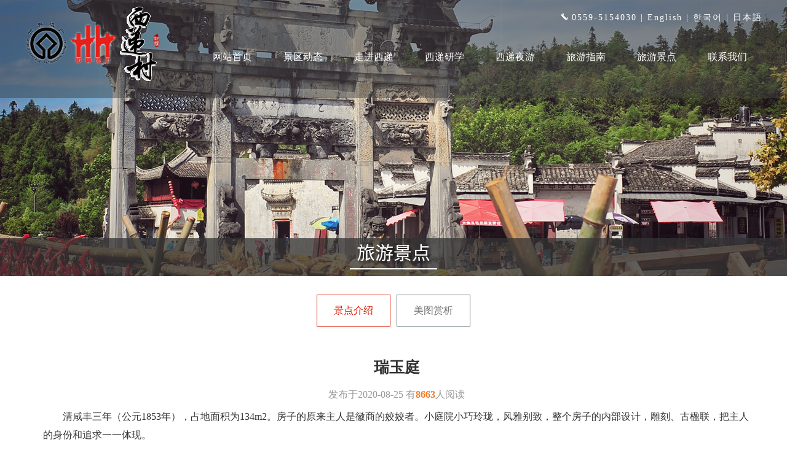

--- FILE ---
content_type: text/html; charset=utf-8
request_url: http://chinaxidi.com.cn/run_href.html?typeid=111&detail=1233
body_size: 2388
content:

<html class="zh-CN">  
  <head>
    <meta http-equiv="Content-Type" content="text/html; charset=UTF-8">
    <meta http-equiv="X-UA-Compatible" content="IE=edge,chrome=1">
    <meta name="viewport" content="width=device-width, initial-scale=1, user-scalable=no">
    <title>瑞玉庭</title>
    <meta name="keywords" content="西递,西递旅游,西递门票,西递写生,西递客栈" />
	<meta name="description" content="西递_西递旅游_黄山西递,西递客栈,西递写生,西递古村落,黟县徽黄西递旅游开发有限公司欢迎您" />
	<meta name="author" content="455612380" />
    <link rel="stylesheet" href="/data/template/default/css/common.css">
    <link rel="stylesheet" href="/data/template/default/css/index.css"></head>
	<script type="text/javascript" src="/data/template/default/js/jquery.min.js?v=2"></script>	
<script type="text/javascript">
$( function () {

    //回到顶部
    $(window).scroll(function(event){
        if( $(window).scrollTop() === 0 ){
            $("#headbg").removeClass('header2');
        }else{
            $("#headbg").addClass('header2');
        }
    });

});
</script>
  <body >

        <div class="header" id="headbg"> 
        		
		<div class="container clearfix" style="position: relative;">	
            <h1 class="logo">
              <a href="/">
                <img src="/data/template/default/images/logo.png" alt="西递景区">
              </a>
            </h1>
            <div class="head_rig">
                <div class="head_rigtop">
                <img src="/data/template/default/images/tel.png">
                0559-5154030   |   <a href="/english" target="_blank">English</a> |   <a href="/hanyu" target="_blank">한국어</a> |   <a href="/riyu" target="_blank">日本語</a>
               <!--<a href="http://www.huangshan.com.cn/detail/ticket/park2018112910375716917" target="_blank" style="background:#db1900; color:#FFF; width:120px; padding:5px 15px 5px 15px; margin-left:30px;">门票预订</a>                -->
                </div>
                <div class="nav-bar">
         <div class="nav_menu3">
         <ul>
    		<li class=" nav-has-sub">
    			<a href="http://www.chinaxidi.com.cn">网站首页</a>
    		</li>		
    								
    	    						
    		<li class='nav-has-sub'>
    		    <a target="_self" href="/../run_href.html?typeid=41">景区动态</a>
    			<ul>
				      							<li ><a href="/../run_href.html?typeid=4">新闻报道</a>
							 </li>
					  							<li ><a href="/../run_href.html?typeid=115">通知公告</a>
							 </li>
					  							<li ><a href="/../run_href.html?typeid=42">党建活动</a>
							 </li>
					  							<li ><a href="/../run_href.html?typeid=100">民俗文化</a>
							 </li>
					  							<li ><a href="/../run_href.html?typeid=116">文明创建</a>
							 </li>
					      		    </ul>
    		 </li>
    								
    		<li class='nav-has-sub'>
    		    <a target="_self" href="/../run_href.html?typeid=1">走进西递</a>
    			<ul>
				      							<li ><a href="/../run_href.html?typeid=2">西递介绍</a>
							 </li>
					  							<li ><a href="/../run_href.html?typeid=96">所获荣誉</a>
							 </li>
					      		    </ul>
    		 </li>
    								
    		<li class='nav-has-sub'>
    		    <a target="_self" href="/../run_href.html?typeid=101">西递研学</a>
    			<ul>
				      							<li ><a href="/../run_href.html?typeid=102">基地简介</a>
							 </li>
					  							<li ><a href="/../run_href.html?typeid=103">活动开展</a>
							 </li>
					      		    </ul>
    		 </li>
    								
    		<li class='nav-has-sub'>
    		    <a target="_self" href="/../run_href.html?typeid=104">西递夜游</a>
    			<ul>
				      							<li ><a href="/../run_href.html?typeid=105">项目简介</a>
							 </li>
					  							<li ><a href="/../run_href.html?typeid=106">夜游图片</a>
							 </li>
					      		    </ul>
    		 </li>
    								
    		<li class='nav-has-sub'>
    		    <a target="_self" href="/../run_href.html?typeid=107">旅游指南</a>
    			<ul>
				      							<li ><a href="/../run_href.html?typeid=109">交通出行</a>
							 </li>
					  							<li ><a href="/../run_href.html?typeid=110">门票政策</a>
							 </li>
					      		    </ul>
    		 </li>
    								
    		<li class='nav-has-sub'>
    		    <a target="_self" href="/../run_href.html?typeid=82">旅游景点</a>
    			<ul>
				      							<li ><a href="/../run_href.html?typeid=111">景点介绍</a>
							 </li>
					  							<li ><a href="/../run_href.html?typeid=86">美图赏析</a>
							 </li>
					      		    </ul>
    		 </li>
    								
    		<li class='nav-has-sub'>
    		    <a target="_self" href="/../run_href.html?typeid=27">联系我们</a>
    			<ul>
				      							<li ><a href="/../run_href.html?typeid=95">联系方式</a>
							 </li>
					      		    </ul>
    		 </li>
    		 
    	   
    	</ul>
</div>
          </div>
            </div>
          
                     
        </div> 		
        </div><style>
.neiye_par1_top {
    width: 100%;
    height: 450px;
    overflow: hidden; 
}
</style>
<div class="neiye_par1_top" style="text-align:center;background:  url(data/attachment/image/20200825/jd.jpg) center top repeat;"></div><link rel="stylesheet" type="text/css" href="/data/template/default/css/style.css" />

<div class="us_tit">

</div>

<div class="container clearfixfix">
<div class="deals__filter clearfix">
	<div class="navss">
	            <a  class="active"  href="/../run_href.html?typeid=111">景点介绍</a>
                <a  href="/../run_href.html?typeid=86">美图赏析</a>
               
</div>	
</div> 

</div>
<div class="ab-warp5 w1200"> 
	
	<div style=" font-size:16px; line-height:34px;  padding:30px;">
	<div class="content three-fourth" style="max-height:none;">
	<div class="details_main">
        <h1>瑞玉庭</h1>
        <p>发布于<span>2020-08-25</span> 有<b>8663</b>人阅读</p>
    </div>
	<div class="details_content"><p style="text-indent:2em;">
 清咸丰三年（公元1853年），占地面积为134m2。房子的原来主人是徽商的姣姣者。小庭院小巧玲珑，风雅别致，整个房子的内部设计，雕刻、古楹联，把主人的身份和追求一一体现。
</p>
<p style="text-align:center;text-indent:2em;">
 <img src="/data/attachment/image/20200825/f56ac6a149fe05e646382cdf278f5203.jpg" alt="" />
</p></div>	
	
	<ul>
				
               <li>上一篇:<a href="/../run_href.html?typeid=111&detail=1232">桃李园</a></li>					
               <li>下一篇:<a href="/../run_href.html?typeid=111&detail=1234">旷古斋</a></li>				
	</ul>
	<div class="listpage"></div>
	</div>
    </div>
</div>

  <div  style="max-width: 100%;margin: 40px auto 0 auto;">
    <iframe src="/Index/footer.html" style="vertical-align:bottom;" height="330px" width="100%" scrolling="no" frameBorder="0" ></iframe>
  </div>

</body>
</html>

--- FILE ---
content_type: text/html; charset=utf-8
request_url: http://chinaxidi.com.cn/Index/footer.html
body_size: 1308
content:
<!--_footer 作为公共模版分离出去-->
 <link rel="stylesheet" href="/data/template/default/css/common.css">
<style>
html,body{ margin:0px; padding:0px; overflow-x:hidden; width:100%;}
 a{text-decoration: none;}
 .footlink a{color: #fff;}

</style>
<div class="bot-contact">
<div class="fmain">
<table width="1200" border="0" cellspacing="0" cellpadding="0" align="center">
  <tr>
    <td width="560" valign="top">
      <div class="footlink">
        <h2>友情链接</h2>
                        <span><a href="" target="_blank" style="padding-right:10px; line-height:30px;">黄山西递 &nbsp;&nbsp;| </a></span>
                <span><a href="" target="_blank" style="padding-right:10px; line-height:30px;">西递景区 &nbsp;&nbsp;| </a></span>
                <span><a href="" target="_blank" style="padding-right:10px; line-height:30px;">西递住宿 &nbsp;&nbsp;| </a></span>
                <span><a href="" target="_blank" style="padding-right:10px; line-height:30px;">西递写生 &nbsp;&nbsp;| </a></span>
                <span><a href="http://www.cn0559.com/" target="_blank" style="padding-right:10px; line-height:30px;">黄山时亿网络 &nbsp;&nbsp;| </a></span>
                </div>
      </td>
    <td>&nbsp;</td>
    <td width="520" valign="top">
 <table width="100%" border="0" cellspacing="0" cellpadding="0" style="margin-top:50px; color:#fff">
  <tr>
    <td width="7%"><img src="/data/template/default/images/f1.png" width="22" height="22" /></td>
    <td width="70%">营业时间：7:30——20:30</td>
    <td width="23%" rowspan="3"><img src="/data/template/default/images/code.jpg" width="115" height="121" /></td>
  </tr>
  <tr>
    <td><img src="/data/template/default/images/f2.png" width="23" height="23" /></td>
    <td>联系电话：0559-5154030</td>
    </tr>
  <tr>
    <td><img src="/data/template/default/images/f3.png" width="23" height="23" /></td>
    <td>地址：中国·安徽·黄山市黟县西递村</td>
    </tr>
     <tr>
    <td colspan="2"><script type="text/javascript">document.write(unescape("%3Cspan id='cnzz_stat_icon_1279256893'%3E%3C/span%3E%3Cscript src='https://s4.cnzz.com/stat.php%3Fid%3D1279256893%26show%3Dpic1' type='text/javascript'%3E%3C/script%3E"));</script></td>
    </tr>
  <tr>
    <td height="80" colspan="3" style="font-size:12px; color:#747474; line-height:30px;">版权所有 © 2007-2012 黟县徽黄西递旅游开发有限公司 保留所有权利.部分图片、文字来源于网络，如若侵权，请联系本网删除。 
    <script type="text/javascript" src="https://s4.cnzz.com/z_stat.php?id=1279256893&web_id=1279256893"></script>
    <br />
      <a href="https://beian.miit.gov.cn/" target="_blank">皖ICP备19014662号-1</a>  &nbsp; <img src="/data/template/default/images/ga.png"  /> <a href="http://www.beian.gov.cn/portal/registerSystemInfo?recordcode=34102302000016" target="_blank">皖公网安备34102302000016号</a> 技术支持<a href="http://www.cn0559.com/" target="_blank"> 黄山时亿网络</a>
      <script type="text/javascript">document.write(unescape("%3Cspan id='cnzz_stat_icon_1279256893'%3E%3C/span%3E%3Cscript src='https://s4.cnzz.com/stat.php%3Fid%3D1279256893%26show%3Dpic' type='text/javascript'%3E%3C/script%3E"));</script>
      </td>
    </tr>
</table>
</td>
  </tr>
  </table>

</div>
</div>


--- FILE ---
content_type: text/css
request_url: http://chinaxidi.com.cn/data/template/default/css/common.css
body_size: 21572
content:
@charset "UTF-8";
	/*! normalize.css v4.1.1 | MIT License | github.com/necolas/normalize.css */html {
	font-family:sans-serif;
	-ms-text-size-adjust:100%;
	-webkit-text-size-adjust:100%
}
body {
	margin:0;font-family:Heiti SC,STHeiti,Microsoft YaHei,Calibri;
	color:#333; 
	box-sizing:border-box;
}
article,aside,details,figcaption,figure,footer,header,main,menu,nav,section,summary {
	display:block
}
audio,canvas,progress,video {
	display:inline-block
}
audio:not([controls]) {
	display:none;
	height:0
}
progress {
	vertical-align:baseline
}
[hidden],template {
	display:none
}
a {
	background-color:transparent;
	-webkit-text-decoration-skip:objects; color:#747474;
}
a:active,a:hover {
	outline-width:0
}
abbr[title] {
	border-bottom:none;
	text-decoration:underline;
	text-decoration:underline dotted
}
b,strong {
	font-weight:inherit;
	font-weight:bolder
}
dfn {
	font-style:italic
}
h1 {
	font-size:2em;
	margin:.67em 0
}
mark {
	background-color:#ff0;
	color:#000
}
small {
	font-size:80%
}
sub,sup {
	font-size:75%;
	line-height:0;
	position:relative;
	vertical-align:baseline
}
sub {
	bottom:-.25em
}
sup {
	top:-.5em
}
img {
	border-style:none
}
svg:not(:root) {
	overflow:hidden
}
code,kbd,pre,samp {
	font-family:monospace,monospace;
	font-size:1em
}
figure {
	margin:1em 40px
}
hr {
	box-sizing:content-box;
	height:0;
	overflow:visible
}
.us_tit{ height:30px; text-align:center; }
.us_tit h3{ font-size:24px; color:#000;}
.us_tit span{ width:170px; height:60px; position:relative; display:inline-block; bottom:-2px;}

.homegd a{ border:1px solid #000000; padding:10px 20px; color:#000;}
.homegd a:hover{ border:1px solid #db1900; padding:10px 20px; color:#db1900;}
.font18lan{ font-size:18px; color:233160; font-weight:bold;}
.font12slan{ font-size:14px; color:233160}
.font12lan{ font-size:12px; color:233160}
.font12hui{ font-size:12px; color:6d6d6d}
.font12hui a{ font-size:12px; color:6d6d6d}
.productfd:hover{
	transform: scale(1.1, 1.1);
    transition: transform 0.6s ease 0s;
}

.font30bai{ font-size:30px; color:fff}
.font18bai{ font-size:18px; color:fff}
.font12lan{ font-size:12px; color:7c90d3; line-height:28px;}
button,input,optgroup,select,textarea {
	font:inherit;
	margin:0
}
optgroup {
	font-weight:700
}
button,input {
	overflow:visible
}
button,select {
	text-transform:none
}
[type=reset],[type=submit],button,html [type=button] {
	-webkit-appearance:button
}
[type=button]::-moz-focus-inner,[type=reset]::-moz-focus-inner,[type=submit]::-moz-focus-inner,button::-moz-focus-inner {
	border-style:none;
	padding:0
}
[type=button]:-moz-focusring,[type=reset]:-moz-focusring,[type=submit]:-moz-focusring,button:-moz-focusring {
	outline:1px dotted ButtonText
}
fieldset {
	border:1px solid silver;
	margin:0 2px;
	padding:.35em .625em .75em
}
legend {
	box-sizing:border-box;
	color:inherit;
	display:table;
	max-width:100%;
	padding:0;
	white-space:normal
}
textarea {
	overflow:auto
}
[type=checkbox],[type=radio] {
	box-sizing:border-box;
	padding:0
}
[type=number]::-webkit-inner-spin-button,[type=number]::-webkit-outer-spin-button {
	height:auto
}
[type=search] {
	-webkit-appearance:textfield;
	outline-offset:-2px
}
[type=search]::-webkit-search-cancel-button,[type=search]::-webkit-search-decoration {
	-webkit-appearance:none
}
::-webkit-input-placeholder {
	color:inherit;
	opacity:.54
}
::-webkit-file-upload-button {
	-webkit-appearance:button;
	font:inherit
}
.swiper-container {
	margin:0 auto;
	position:relative;
	overflow:hidden;
	-webkit-backface-visibility:hidden;
	backface-visibility:hidden;
	z-index:1
}
.swiper-wrapper {
	position:relative;
	width:100%;
	-webkit-transition-property:-webkit-transform,left,top;
	-webkit-transition-duration:0s;
	-webkit-transform:translateZ(0);
	-webkit-transition-timing-function:ease;
	-moz-transition-property:-moz-transform,left,top;
	-moz-transition-duration:0s;
	-moz-transform:translateZ(0);
	-moz-transition-timing-function:ease;
	-o-transition-property:-o-transform,left,top;
	-o-transition-duration:0s;
	-o-transform:translateZ(0);
	-o-transition-timing-function:ease;
	-o-transform:translate(0);
	-ms-transition-property:-ms-transform,left,top;
	-ms-transition-duration:0s;
	-ms-transform:translateZ(0);
	-ms-transition-timing-function:ease;
	-webkit-transition-property:left,top,-webkit-transform;
	transition-property:left,top,-webkit-transform;
	transition-property:transform,left,top;
	transition-property:transform,left,top,-webkit-transform;
	transition-duration:0s;
	transform:translateZ(0);
	transition-timing-function:ease;
	box-sizing:content-box
}
.swiper-free-mode>.swiper-wrapper {
	-webkit-transition-timing-function:ease-out;
	transition-timing-function:ease-out;
	margin:0 auto
}
.swiper-slide {
	float:left;
	box-sizing:content-box
}
.swiper-wp8-horizontal {
	-ms-touch-action:pan-y
}
.swiper-wp8-vertical {
	-ms-touch-action:pan-x
}


/*!
 * Pikaday
 * Copyright © 2014 David Bushell | BSD & MIT license | http://dbushell.com/
 */.pika-single {
	z-index:9999;
	display:block;
	position:relative;
	color:#333;
	//:1px solid #bbb;
	font-family:Helvetica Neue,Helvetica,Arial,sans-serif;
	box-sizing:border-box;
	padding:0
}
@media (max-width:767px) {
	.pika-single {
	width:100%;
	left:0!important
}
}.pika-single:after,.pika-single:before {
	content:" ";
	display:table
}
.pika-single:after {
	clear:both
}
.pika-single {
	*zoom:1
}
.pika-single:before {
	font-family:iconfont!important;
	content:"\E61B";
	width:50%;
	line-height:90%;
	text-align:center;
	color:#f3f1ea
}
.no-arrow:before {
	content:" "!important
}
.pika-single.is-hidden {
	display:none
}
.pika-single.is-bound {
	position:absolute;
	//:0 5px 15px -5px rgba(0,0,0,.5)
}
.pika-lendar {
	float:left;
	width:292px;
	background:#f3f1ea;
	padding:10px 10px 15px;
	box-shadow:0 5px 15px -5px rgba(0,0,0,.5)
}
@media (max-width:767px) {
	.pika-lendar {
	width:100%;
	padding:10px 0 15px;
	margin:0
}
}.pika-title {
	position:relative;
	text-align:center
}
.pika-label {
	display:inline-block;
	*display:inline;
	position:relative;
	z-index:9999;
	overflow:hidden;
	margin:0;
	padding:5px 3px;
	font-size:14px;
	line-height:20px;
	font-weight:700
}
.pika-title select {
	cursor:pointer;
	position:absolute;
	z-index:9998;
	margin:0;
	left:0;
	top:5px;
	filter:alpha(opacity=0);
	opacity:0
}
.pika-next,.pika-prev {
	display:block;
	cursor:pointer;
	position:relative;
	outline:none;
	border:0;
	padding:0;
	width:30px;
	height:30px;
	text-indent:40px;
	white-space:nowrap;
	overflow:hidden;
	background-color:transparent;
	background-position:50%;
	background-repeat:no-repeat;
	background-size:75% 75%;
	opacity:.5;
	*position:absolute;
	*top:0;
	margin:0 28px
}
.pika-next:hover,.pika-prev:hover {
	opacity:1
}
.is-rtl .pika-next,.pika-prev {
	float:left;
	background-image:url(data:image/png;
	base64,iVBORw0KGgoAAAANSUhEUgAAAEAAAABACAYAAACqaXHeAAAAGXRFWHRTb2Z0d2FyZQBBZG9iZSBJbWFnZVJlYWR5ccllPAAAAyNpVFh0WE1MOmNvbS5hZG9iZS54bXAAAAAAADw/eHBhY2tldCBiZWdpbj0i77u/[base64]/eHBhY2tldCBlbmQ9InIiPz4tV8xiAAAGwklEQVR42txbvXbbNhQGIJ6uVp8g6tatytR2MvsEUZ7A9NhWOabqdo73NhHTpF0tPUGUJwg9RaeL5SeovHWrvfWcWkTvJahYIi4oWgRguRgcJZFJfB/uz3cvgIA5HnEctznP9rnMupyxLvxTWzLegc+d1e9JxuacyTl8vILPM8nFTEpxliTJlcv5cRcP/Sn+rrtgrQMAFMIrus2eJmdAWNpii/HPye+znSUAV7rFbw6k5HF5dW2N3Eq4TBYyGNuyDG4DuGA3R/AoBN5mHgYQAeBlkrHgVVMiGhFwPPgeVlwk2wGXl2DaczUJCRbDH21DBMSX+MXwt7FXAmDVOy12cwq/HtYBCj9S9GMBQe6X5E1a9e0f436Y5UES4wcL6xEj0wULDsEa5s4JOI77PQBzWr3qOeiJYNmoaeDCgJoxEcHHXhUZuTUwefgieTNxRsAP8bMh/EK8waxPXiavRy58H94fAciTDUQk8P6BdQLg5bjqkeG11wXwxEcQhLnEBRF7BhJGMJdDawSA2b+Fr/YML3uXsVbkWrDQ2WcxAgBPDIsyAXd42piAqpUH8ANfq15tDWy4rSXwDSsP4PgRZfIQ4EIXyqxBoExpl5CvwBLiOxOA0R7+++2ug69JwlNTduCmPA/+da6nut0Ev4kETJEQpx5TOkFQD0KRQ+X5XQaPA+eGcyRWua2Emz4ElWsphYcBb5fBr5KAcyWMPVTYKlygSC1/llcfUx1E0x57QAPATsopsnCFz1ZTtlg3h5uY8nvM8+yBDTVneV12BcRIugCuPpXyUOH5Fjk2Bs4Z5064wpHCWiIATD8iVv/St9BBP4UUfL46yW2HmntemJWsYBFRLkCuvk/wx4P+EUwQy+wuRO33mNaaN09IDEdrQVDlz9Z5efVBPHQ8rrwmuamgtRWxcX9eriDBCh6rtJkHDEEFucl9gi/GwFL8mehBUmEOir/vE6Jn5Bp43kgFU2eqXb6WeeBH9PKOzQ3TQCxgSWUXzzFzNYnF377N/xY87/qQ25QbLFjrUwGTCInvp641OwquMnjJ5IVDuZ0Skj8UUjO/PHKmLsED8+91tSkvMhY4qzUoTIhdUDs3Qm1ROcnxmG0IqX2G4F0KLhoTRwL0qm9T63pb8CrHa+swBsESulabBkxtwZnc85Dmhgbw2K25zzrjUUBE4UsfOR7M/hDS3MgvXsR2mwlwDzMggoUV/y/SHLbUwnKag3fErvYONgTCOYBeS4XB/yHHNwuOhF80fajSFuS5gPN/2Sfz+/R5ggCtXGysALEDi8VGuSGBbSm0DBul7jZDxyYvhS2fL4/bBqVGgrVS10ZMEJwQCLhFbYuEBQs6qPLKJKAa9EmCAdMVSuG5Xipya4UQChxUeWUSUA0iCWoDxv2gMckZWACb6b4iQ5svX5KAqq9MAu4+Ue1q+/[base64]/gD7kgasfJOvfWxnT6fSfr7/68i+en8pco+Fz+PfrD9M/pj6IgHlcNQx8YPo8Jnz/[base64]/2WdxDhY28D8PxUidMrMyv+1ykuK2xsnRVkpGAZacbEfDh8fVb1/cHg2T5Uhx1YaRQtYZ19CrW93oq8XJrSa22ZVFlDpbsULXnqKm3NpzTeZ7R1cTJWl6n4HvMy8moRL04m93pxUicCT5vKeJtLkDWB4620BOv5nbk6ay5IBHZ/wYf5F836efICG5g27iB6I4AQLKE6jJXvGLfpq7Ifr9LiveAZblpg3961wPpPgAEA9HaoaPIdBYUAAAAASUVORK5CYII=);
	*left:0
}
.is-rtl .pika-prev,.pika-next {
	float:right;
	background-image:url(data:image/png;
	base64,iVBORw0KGgoAAAANSUhEUgAAAEAAAABACAYAAACqaXHeAAAG8UlEQVR4Xu1bS1rjRhD+W/Y+5ARhThA4wcAJAicAton9TYOTdTzrxKb57GQ75gTDnABzAjwnCHOCDHukyld6gCxVS63nsIgXLFBL3fVXdb1LoeOf1npHqeCtomBPAXsAdghqVwG76a0JeFCgBwBfCdiQ8jZE3p0x5muXR1RdfPw3/fOej8GJAh0Aiolu8KMNQa0H8K//MH9vGnxIfLU1AJjTA/V0QqR0lrttHTqUEkXGp+F1W5LRGAAm3MPTOyAkfKctYou+Q8BXgEyA4VVTIBoBMDn/5YTIM/[base64]/pLAEXesxcZ04IP3qMCTeuGzdZd6HHOgbiO/E0wGpuFmcuezgBMNGjj4A6smz2KcDgtKk2djlsek1kffyVAn6yMOVmZpbHZd8tBaCI8wScz82iF67bCImkAZd1JaEQgIkeGUC9y3+cHj0EB00VXBl3XJ/HinINKOFK0NXMLK16ywoAa3tAfXztxCfnKwHh2GYdRADYznvw7/Om7nVxPsscGwhsIgMM9iU/QQRgoke3kpPjwd9/LWJvux4RCIN7QXLXM7M8zP4/B0Bka/Ehu/A1KDxXnWBTjAScZX2ULQBi0/JPVvQJ+DQ3C9EMuh6q73UXenyTNZHxVXiTNtlbAFzo0VRB/b59WHr0Mdzt2843BSwMz/H0kLUMBHo/N8tp8v1nAAq4/81tfV0wpKuQlYJnAOR7Q19mZrmVuqpzmJgbtwR11VWcYDvXRI9YCrYiyrQ+SwPAdz+bp8spjaoAxKaJQ+coNaZIzy6XV1W/U3e9pNQ5szQ3izfhcfiPbDqac7/gWjkHK3UJT78nSUFi0kMAZJe32IV0PViBWe0NhCL6EgDus9nbNp2eyK3GKu+r08bH8LBrC2OR8M3MLPdVpKD8fzOmrxXll/6m3VfvBwTpGvgYfK/koIeuZ2ZpSX64Cn9+XVQv8FYK6sf0UzZNA/iHXbrZEz1iCTzJMPpYSc6P5DLWJ3v7zTiNvu4bBNka0HsluYwKdFiWvW0CSGwd2FV9K8QcjU2vdDbONhPUbUbyPjEA6+xBZmZRmilqAkDyriyWQFcSONFjygBwxwDkHKC+ALCb4BCEStldF4ZkAQBoo4R/tm4Byg7Xl68gWYIcAATczc3CoeJTRla153HOn3OQmbxeWPU5bsNXkK77qwHgxSX3hORmO76CKwDPgUI1HjZfHUeNXIMQJJCsiU3XnSV9x45QLlzsUwkmh09C5nxDRXuJWEnffVMzmBCfC5mfWdoe8ZHFkc1gLnfWtSOUjRF8DG7zeUj6HGB40Iby4/[base64]/xcKIvZbWrA0my4EubHwB94X2me1aZ2lxVKqoVjF5L04IGW6W7KuhqkD65OIoH9QmBQA5dVwVAcO6oE4nZ1WwU5pf6GzLV7r/b5CQEJYSB7yuK+eoLpel92wtMrZMl7VJaoCnTb65oPsCRhMw4kGNXGQJhKK/[base64]/ckqdGZSGN0pZ/IdQ+PKqjm/QeVr4Ckjb28MRhp5YHFtxIqbaKCQcPTpqm2ePGAKSuBc/w8FQXA+Ew61eN5FjN8lSaCTBYNSU82b01ANLkJLN+FN7h7YaoqmRzAkUB6zZmEKW9OwEgvVHssBxQODof5gV35FHZ51FangveKIB7CNdtcdoG/H/7UDOsbgJd2QAAAABJRU5ErkJggg==);
	*right:0
}
.pika-next.is-disabled,.pika-prev.is-disabled {
	cursor:default;
	opacity:0
}
.pika-select {
	display:inline-block;
	*display:inline
}
.pika-table {
	width:100%;
	border-collapse:collapse;
	border-spacing:0;
	border:0;
	table-layout:fixed
}
.pika-table td,.pika-table th {
	padding:10px 5px 0
}
.pika-table th {
	color:#beaf88;
	line-height:35px;
	font-weight:700;
	background-color:#221e1f;
	margin-bottom:15px
}
.pika-button,.pika-table th {
	font-size:12px;
	text-align:center
}
.pika-button {
	cursor:pointer;
	display:block;
	box-sizing:border-box;
	-moz-box-sizing:border-box;
	outline:none;
	border:0;
	margin:0 auto;
	width:100%;
	padding:5px;
	color:#fff;
	line-height:15px;
	background:#bbbcbf;
	border-radius:13px
}
.pika-week {
	font-size:11px;
	color:#999
}
.is-today .pika-button {
	color:#fff;
	background:#bbbcbf
}
.is-selected .pika-button {
	color:#fff;
	font-weight:700;
	background:#bcad87;
	//:3px;
	border-radius:13px
}
.is-inrange .pika-button {
	background:#6c614a
}
.is-disabled .pika-button,.is-outside-current-month .pika-button {
	pointer-events:none;
	cursor:default;
	color:#999;
	opacity:.3;
	background:transparent
}
.is-startrange .pika-button {
	opacity:1
}
.is-endrange .pika-button,.is-startrange .pika-button {
	color:#fff;
	background:#413108;
	box-shadow:none;
	//:3px
}
.pika-button:hover {
	color:#fff;
	background:#ff8000;
	box-shadow:none;
	//:13px
}
.pika-table abbr {
	border-bottom:none;
	cursor:help;
	text-decoration:none
}
@font-face {
	font-family:iconfont;
	src:url(../fonts/iconfont.eot?t=4c5f0c989be4aba61113bc7377d97641);
	src:url(../fonts/iconfont.eot?t=4c5f0c989be4aba61113bc7377d97641#iefix) format('embedded-opentype'),url(../fonts/iconfont.ttf?t=248b5227c680dbccb105b15b5bbb271b) format('truetype')
}
.iconfont {
	font-family:iconfont!important;
	font-size:16px;
	font-style:normal;
	-webkit-font-smoothing:antialiased;
	-webkit-text-stroke-width:.2px;
	-moz-osx-font-smoothing:grayscale
}
.icon-twitter:before {
	content:"\E606"
}
.icon-close_c:before {
	content:"\E607"
}
.icon-sina:before {
	content:"\E60A"
}
.icon-location:before {
	content:"\E612"
}
.icon-plus:before {
	content:"\E610"
}
.icon-dot:before {
	content:"\E60E"
}
.icon-menu:before {
	content:"\E600"
}
.icon-mail:before {
	content:"\E60B"
}
.icon-phone:before {
	content:"\E60F"
}
.icon-minus:before {
	content:"\E611"
}
.icon-correct:before {
	content:"\E601"
}
.icon-select:before {
	content:"\E613"
}
.icon-triangle-down:before {
	content:"\E604"
}
.icon-close:before {
	content:"\E603"
}
.icon-arrow:before {
	content:"\E616"
}
.icon-triangle:before {
	content:"\E61B"
}
.icon-calendar:before {
	content:"\E614"
}
.icon-phone_e:before {
	content:"\E60C"
}
.icon-right:before {
	content:"\E602"
}
.icon-down:before {
	content:"\E615"
}
.icon-left:before {
	content:"\E609"
}
.icon-up:before {
	content:"\E608"
}
.icon-gps:before {
	content:"\E617"
}
.icon-play:before {
	content:"\E653"
}
.icon-facebook:before {
	content:"\E60D"
}
.icon-logo:before {
	content:"\E605"
}
ul.booking-select {
	display:none;
	width:90px
}
ul.booking-select.adults {
	width:140px
}
ul.booking-select:before {
	margin-left:36px;
	display:block;
	height:13px;
	line-height:100%;
	overflow:hidden;
	width:100%;
	text-align:center;
	color:#f3f1ea;
	font-family:iconfont!important;
	content:"\E61B"
}
ul.booking-select li {
	height:40px;
	line-height:40px;
	text-align:center;
	border:1px solid #f3f1ea;
	border-width:1px 0 0
}
ul.booking-select li a {
	display:block
}
ul.booking-select:before {
	font-family:iconfont!important;
	content:"\E61B";
	font-size:16px
}
ul.booking-select li {
	font-size:14px
}
ul.booking-select li.active a {
	background-color:#a0baa0
}
ul.booking-select li a {
	background-color:#bbbcbf;
	color:#373535!important
}
ul.booking-select li a:hover {
	background-color:#a0baa0
}
.pika-lendar .pika-table th {
	color:#a0baa0;
	padding-top:0
}
.pika-lendar .is-today .pika-button,.pika-lendar .pika-button {
	background:#b6c0af
}
.pika-lendar .is-selected .pika-button {
	color:#fff;
	background:#5fb768
}
.pika-lendar .is-inrange .pika-button {
	background:#436924
}
.pika-lendar .is-startrange .pika-button {
	background:#25460a;
	opacity:1;
	color:#fff
}
.pika-lendar .is-endrange .pika-button {
	background:#25460a
}
.pika-lendar .pika-button:hover {
	background:#ff8000
}
@font-face {
	font-family:calibri;
	src:url(../fonts/calibri.ttf?t=5d7c31b284ddb01fc1cbae0edc9ec210) format("truetype")
}
a:link,button {
	-webkit-tap-highlight-color:transparent;
	outline:none
}
a:hover a:active,a:link,a:visited {

	text-decoration:none
}
*,:after,:before {
	box-sizing:inherit
}
.enfont {
	font-family:calibri
}
.borderbox,.borderbox:after,.borderbox:before {
	box-sizing:border-box
}
.clearfix:after,.clearfix:before {
	content:" ";
	display:block;
	overflow:hidden;
	visibility:hidden;
	width:0;
	height:0
}
.clearfix:after {
	clear:both
}
body,h1,h2,h3,h4,h5,li,p,ul {
	margin:0;
	font-weight:400
}
li,ul {
	list-style:none none;
	padding:0
}
html {
	font-size:14px
}

html.en-US body {
	font-family:Calibri,Helvetica Neue,Helvetica,Arial,sans-serif
}
.page-wrapper {
	overflow:hidden
}
.page {
	color:#373535
}
.visible-xs {
	display:none
}
.hidden-xs {
	display:block
}
.float-l {
	float:left!important
}
.float-r {
	float:right!important
}
.innerpage-title {
	background:#d8e2d8;
	color:#373535;
	box-sizing:border-box;
	padding:30px 0;
	text-align:center
}
.innerpage-title h1 {
	margin-bottom:20px;
	text-align:center
}
.button-golden-filled,.button-primary {
	cursor:pointer;
	border:0;
	display:inline-block;
	height:34px;
	line-height:34px;
	padding:0 40px;
	margin-top:15px;
	font-size:14px;
	color:#fff!important;
	background-color:#1e522f;
	padding:0 20px;
	
}
.button-golden-filled,.button-golden-filled:after,.button-golden-filled:before,.button-primary,.button-primary:after,.button-primary:before {
	box-sizing:border-box
}
.button-golden-filled:hover,.button-primary:hover {
	background-color:#5c8560
}
.button-default {
	cursor:pointer;
	border:0;
	display:inline-block;
	height:34px;
	line-height:34px;
	padding:0 40px;
	font-size:14px;
	color:#1e522f;
	background-color:transparent;
	border:1px solid #1e522f
}
.button-default,.button-default:after,.button-default:before {
	box-sizing:border-box
}
.button-default:hover {
	background-color:#1e522f;
	color:#fff
}

.button-default-white {
	cursor:pointer;
	border:0;
	display:inline-block;
	height:34px;
	line-height:34px;
	padding:0 40px;
	margin-top:20px;
	font-size:14px;
	color:#1e522f;
	background-color:transparent;
	border:1px solid #1e522f;
	background-color:#fff;
	color:#1e522f!important
}
.button-default-white,.button-default-white:after,.button-default-white:before {
	box-sizing:border-box
}
.button-default-white:hover {
	background-color:#1e522f;
	color:#fff;
	background-color:#bbbdc0;
	border:1px solid #bbbdc0
}
.button-golden {
	cursor:pointer;
	border:0;
	display:inline-block;
	height:40px;
	line-height:40px;
	padding:0 40px;
	margin-top:20px;
	font-size:14px;
	color:#beaf88;
	background:transparent;
	border:1px solid #beaf88
}
.button-golden,.button-golden:after,.button-golden:before {
	box-sizing:border-box
}
.button-golden:hover {
	color:#f9f0d9;
	background-color:#322e20
}
.button-graylight {
	cursor:pointer;
	border:0;
	display:inline-block;
	height:40px;
	line-height:40px;
	padding:0 40px;
	margin-top:20px;
	font-size:14px;
	color:#ddd;
	background:transparent;
	border:1px solid #ddd
}
.button-graylight,.button-graylight:after,.button-graylight:before {
	box-sizing:border-box
}
.button-graylight:hover {
	color:#eaecee;
	background-color:#4f5256
}
.button-gray {
	cursor:pointer;
	border:0;
	display:inline-block;
	height:40px;
	line-height:40px;
	padding:0 40px;
	margin-top:20px;
	font-size:14px;
	color:#808284;
	background:transparent;
	border:1px solid #808284
}
.button-gray,.button-gray:after,.button-gray:before {
	box-sizing:border-box
}
.button-gray:hover {
	color:#373535;
	background-color:#c4c4c4
}
.button-black {
	cursor:pointer;
	border:0;
	display:inline-block;
	height:40px;
	line-height:40px;
	padding:0 40px;
	margin-top:20px;
	font-size:14px;
	color:#beaf88;
	background:#fefefb;
	border:1px solid #808284
}
.button-black,.button-black:after,.button-black:before {
	box-sizing:border-box
}
.button-black:hover {
	color:#373535;
	background-color:#c4c4c4
}
.button-golden-hover {
	cursor:pointer;
	border:0;
	display:inline-block;
	height:40px;
	line-height:40px;
	padding:0 40px;
	margin-top:20px;
	font-size:14px;
	color:#808284;
	background:transparent;
	border:1px solid #808284
}
.button-golden-hover,.button-golden-hover:after,.button-golden-hover:before {
	box-sizing:border-box
}
.button-golden-hover:hover {
	color:#373535;
	background-color:#e9dab5
}
.cover-image {
	height:100%;
	width:100%;
	background-repeat:no-repeat;
	background-position:50%;
	background-size:cover
}
.swiper-container .swiper-slide {
	width:0;
	height:0
}
.swiper-container .swiper-slide:first-child {
	width:100%;
	height:auto
}
.swiper-container .swiper-slide-active {
	display:block
}
.swiper-button {
	cursor:pointer;
	position:absolute;
	width:60px;
	height:150px;
	text-align:center;
	line-height:150px;
	top:50%;
	margin-top:-75px;
	z-index:9
}
.swiper-button .iconfont {
	color:#808284;
	font-size:50px
}
.swiper-button:hover {
	background-color:rgba(0,0,0,.25)
}
.swiper-button:hover .iconfont {
	color:#d2d2d2
}
.swiper-button-prev {
	left:-100px
}
.swiper-button-next {
	right:-100px
}
.loading {
	display:none;
	position:fixed;
	width:100%;
	height:100%;
	top:0;
	bottom:0;
	left:0;
	right:0;
	background:rgba(0,0,0,.8) url(../images/loading.gif) no-repeat 50%
}
.loading.loading-show {
	display:block
}
@media (max-width:1339px) {
	.swiper-button-prev {
	left:-60px
}
.swiper-button-next {
	right:-60px
}
}@media (max-width:1023px) {
	.swiper-container {
	z-index:1
}
.swiper-button {
	z-index:3;
	width:50px;
	height:50px;
	border-radius:50%;
	line-height:50px;
	margin-top:0;
	top:80px;
	background-color:hsla(0,0%,100%,.3)
}
.swiper-button .iconfont {
	font-size:28px
}
.swiper-button-prev {
	left:0
}
.swiper-button-next {
	right:0
}
}.is-selected .pika-button {
	border-radius:15px
}
@media (max-width:767px) {
	html {
	font-size:13px
}
h1 {
	text-align:center
}
.visible-xs {
	display:block
}
.hidden-xs {
	display:none
}
.button-golden {
	min-width:260px
}
.padding-cont {
	padding:20px 15px!important;
	text-align:center;
	background:#fefefb
}
.padding-cont p {
	text-align:left
}
.title-bg-transparent {
	background:transparent
}
.pika-button {
	border-radius:15px
}
.is-selected .pika-button,.pika-button {
	line-height:20px!important
}
}.container {
	width:1200px;
	margin:0 auto;
}
.container-fluid {
	width:100%;
	overflow:hidden
}
.header {
	width:100%
}
@media (max-width:999px) {
	.container {
	max-width:none
}
.banner {
	margin-top:80px
}
}@media (max-width:767px) {
	.page-wrapper {
	width:100%;
	overflow-x:hidden
}
}.header-pikaday {
	margin-left:-97px;
	margin-top:15px
}
.top {
	width:100%;
	height:64px;
	background:#000;
	z-index:90;
	text-align:center
}
.header {
	width:100%; background:url(../images/menu_bg.png) repeat-x; 
	z-index:90;
	height:160px;
	text-align:center; 
	position: fixed;
	left: 0;
	top: 0; z-index:10000;
	
}
.header2{ background:url(../images/menu_bg2.png) repeat-x; }
.header a:active,.header a:hover,.header a:link,.header a:visited {
	text-decoration:none;
}
.header a:active {
	color:#6cb075;
}
.header .header-bar {
	height:80px;
	position:absolute;
	width:100%;
	top:0;
	left:0;
	z-index:3
}

.header .en {	
	width:auto;
	float:right;
	position: absolute;
    z-index: 10000; right:0;
}

.header .logo {	
	width:220px;
	float:left;
	    padding-top:10px;
	position: absolute;
    z-index: 10000;
}
.header .logo i {
	color:#fff;
	font-weight:400;
	font-size:65px;
	line-height:100%;
	font-size:54px\0/IE8+9;
	line-height:110%\0/IE8
}
.head_rig{ float: right;}
.head_rigtop{ color:#FFF; padding-top:20px; letter-spacing:2px; float:right; display:block; overflow:hidden; }
.head_rigtop a{ color:#FFF; }
/*导航栏*/
/*导航栏*/
.nav_menu3,
.nav_menu3 ul,
.nav_menu3 ul li,
.nav_menu3 ul li a,
.nav_menu3 #menu-button {
  margin: 0;
  padding: 0;
  border: 0;
  list-style: none;
  line-height: 1;
  display: block;
  position: relative;
  -webkit-box-sizing: border-box;
  -moz-box-sizing: border-box;
  box-sizing: border-box;
}
.nav_menu3 #menu-button { 
    margin-top: 100px;
    background: #F00;
    position: absolute;
    z-index: 99999;
}
.nav_menu3:after,
.nav_menu3 > ul:after {
  content: ".";
  display: block;
  clear: both;
  visibility: hidden;
  line-height: 0;
  height: 0;
}
.nav_menu3 #menu-button {
  display: none;
}
.nav_menu3 {
  width: auto;
  line-height: 1;
}
#menu-line {
  position: absolute;
  top: 0;
  left: 0;
  height: 3px;
  background: #990B2C;
  -webkit-transition: all 0.25s ease-out;
  -moz-transition: all 0.25s ease-out;
  -ms-transition: all 0.25s ease-out;
  -o-transition: all 0.25s ease-out;
  transition: all 0.25s ease-out;
}
.nav_menu3 > ul > li {
  float: left; 
}
.nav_menu3.align-center > ul {
  font-size: 0;
  text-align: center;
}
.nav_menu3.align-center > ul > li {
  display: inline-block;
  float: none;
}
.nav_menu3.align-center ul ul {
  text-align: left;
}
.nav_menu3.align-right > ul > li {
  float: right;
}
.nav_menu3.align-right ul ul {
  text-align: right;
}
.nav_menu3 > ul > li > a {
  width:115px;
  padding: 25px 20px;
  text-decoration: none;
  text-transform: uppercase;
  color: #fff;
  -webkit-transition: color .2s ease;
  -moz-transition: color .2s ease;
  -ms-transition: color .2s ease;
  -o-transition: color .2s ease;
  transition: color .2s ease;
    font-size: 16px;
}
.nav-has-sub a:hover{ color:#208800; font-weight:bold;}
.nav_menu3 > ul > li:hover > a {
  color: #000;
  background: #FFF;
}

.nav_menu3 > ul > li.nav-has-sub > a::after {
  position: absolute;
  top: 35px;
  right: 10px;
  width: 4px;
  height: 4px;

  content: "";
  -webkit-transform: rotate(45deg);
  -moz-transform: rotate(45deg);
  -ms-transform: rotate(45deg);
  -o-transform: rotate(45deg);
  transform: rotate(45deg);
  -webkit-transition: border-color 0.2s ease;
  -moz-transition: border-color 0.2s ease;
  -ms-transition: border-color 0.2s ease;
  -o-transition: border-color 0.2s ease;
  transition: border-color 0.2s ease;
}
.nav_menu3 > ul > li.nav-has-sub:hover > a::after {
  border-color: #990B2C;
}
.nav_menu3 ul ul {
  position: absolute;
  left: -9999px;
}
.nav_menu3 > ul > li > ul {    
  border-top: 1px solid #FFF;
}
.nav_menu3 li:hover > ul {
  left: auto;
}
.nav_menu3.align-right li:hover > ul {
  right: 0;
}
.nav_menu3 ul ul ul {
  margin-left: 100%;
  top: 0;
}
.nav_menu3.align-right ul ul ul {
  margin-left: 0;
  margin-right: 100%;
}
.nav_menu3 ul ul li {
  height: 0;
  -webkit-transition: height .2s ease;
  -moz-transition: height .2s ease;
  -ms-transition: height .2s ease;
  -o-transition: height .2s ease;
  transition: height .2s ease;
}
.nav_menu3 ul li:hover > ul > li {
  height: 52px;
}
.nav_menu3 ul ul li a {
  padding: 20px 2px;
  width: 115px;
  background: #fff; border-top:1px solid #f1f1f1;
  text-decoration: none;
  color: #eeeeee;
  -webkit-transition: color .2s ease;
  -moz-transition: color .2s ease;
  -ms-transition: color .2s ease;
  -o-transition: color .2s ease;
 color:#000;
}
.nav_menu3 ul ul li:hover > a,
.nav_menu3 ul ul li a:hover {
  color: #000;
  background: #f0f0f0;
}
.nav_menu3 ul ul li.nav-has-sub > a::after {
  position: absolute;
  top: 25px;
  right: 10px;
  width: 4px;
  height: 4px;
  border-bottom: 1px solid #990B2C;
  border-right: 1px solid #990B2C;
  content: "";
  -webkit-transform: rotate(-45deg);
  -moz-transform: rotate(-45deg);
  -ms-transform: rotate(-45deg);
  -o-transform: rotate(-45deg);
  transform: rotate(-45deg);
  -webkit-transition: border-color 0.2s ease;
  -moz-transition: border-color 0.2s ease;
  -ms-transition: border-color 0.2s ease;
  -o-transition: border-color 0.2s ease;
  transition: border-color 0.2s ease;
}
.nav_menu3.align-right ul ul li.nav-has-sub > a::after {
  right: auto;
  left: 10px;
  border-bottom: 0;
  border-right: 0;
  border-top: 1px solid #dddddd;
  border-left: 1px solid #dddddd;
}
.nav_menu3 ul ul li.nav-has-sub:hover > a::after {
  border-color: #990B2C;
}

.top .right {
	height:64px;
	line-height:64px;
	color:#fff;
	float:right;
}
.top .rgi {
	float:right;
	margin-top:15px;
	margin-left:15px;
}
.top .rgi img{
	padding:0 5px;
	    cursor: pointer;
	
}
.top .right i{
	padding:0px 5px;
	line-height:64px;
	width:28px;
	height:28px;
}
.top .right .lang {
	font-size:20px
}
.top .right .iconfont {
	cursor:pointer;
	display:inline-block
}
.top .right .icon-close,.header .right .icon-menu {
	font-size:22px
}
.top .right .icon-close {
	display:none
}
.header .nav-more {
	display:block;
	right:-310px;
	-webkit-transition:right .4s ease-in;
	transition:right .4s ease-in;
	z-index:9;
	position:absolute;
	height:100%;
	width:310px;
	top:0;
	background-color:#141414;
	background-color:hsla(0,0%,8%,.95);
	color:#fff;
	text-align:left
}
.header .nav-more h2 {
	font-size:20px;
	color:#fff;
	height:80px;
	line-height:80px;
	padding-left:25px;
	border-bottom:1px solid #595959
}
.header .nav-more .menu a,.header .nav-more .menu span,.header .nav-more .submenu a,.header .nav-more .submenu span {
	font-size:18px;
	display:block;
	height:50px;
	line-height:50px;
	padding-left:25px;
	cursor:pointer
}
.header .nav-more .menu a:hover,.header .nav-more .menu span:hover,.header .nav-more .submenu a:hover,.header .nav-more .submenu span:hover {
	color:#6cb075
}
.header .nav-more .menu-item {
	position:relative
}
.header .nav-more .menu-item span {
	position:relative;
	z-index:2
}
.header .nav-more .menu-item .icon-right {
	position:absolute;
	right:32px;
	top:16px;
	z-index:1;
	-webkit-transition:-webkit-transform .2s ease-in;
	transition:-webkit-transform .2s ease-in;
	transition:transform .2s ease-in;
	transition:transform .2s ease-in,-webkit-transform .2s ease-in
}
.header .nav-more .menu-item.show-sub .submenu {
	display:block
}
.header .nav-more .menu-item.show-sub .icon-right {
	-webkit-transform:rotate(90deg);
	transform:rotate(90deg)
}
.header .nav-more .submenu {
	display:none;
	background-color:#000;
	padding-left:25px
}
.header .nav-more .submenu a,.header .nav-more .submenu span {
	color:#fff;
	font-size:14px
}
.nav-bar{ margin-top:60px;}
.head_menu{ float:right;}
.head_menu ul li{ float:left; margin-left:75px;}

.part1{ background:url(../images/p1_bg.jpg) repeat; height:430px;}
.part1_main{ width:1200px; margin:0px auto;}
.part1 ul li{ float:left; border-left:1px solid #c8c8c8; margin-top:70px;}
.part1 ul li a img{ filter: grayscale(100%); display:inline-block; overflow:hidden;}
.part1 ul li a:hover img{ filter: none; }

.header .nav-bar ul.nav {
	display:inline-block;
	
}
.header .nav-bar ul.nav a {
	color:#333
}
.header .nav-bar ul.nav a:hover {
	color:#233160;
}
.header .nav-bar ul.nav li.nav-item {
	display:inline-block;
	vertical-align:middle;
	padding:0 20px;
	font-size:18px
}

.header .nav-bar ul.nav li.nav-item>a {
	display:block;
	height: 80px;
    line-height: 80px;
	position:relative;
	overflow:hidden;
	color:#333;
}
.header .nav-bar ul.nav li.nav-item>a span {
	display:block;
	height:0px;
	border-bottom:2px solid transparent
}
.header .nav-bar ul.nav li.nav-item>.icon-down {
	display:none
}
.header .nav-bar ul.nav li.nav-item.current>a,.header .nav-bar ul.nav li.nav-item:hover>a {
	color:#233160;
	border-top:2px solid #233160;	
	line-height:76px;
}
.header .nav-bar ul.nav li.nav-item.current>a span,.header .nav-bar ul.nav li.nav-item:hover>a span {
	border-bottom-color:#233160
}
.header .nav-bar ul.nav li.nav-item:hover .subnav {
	display:block
}

.header .nav-bar ul.nav li.nav-item.has-sub:hover>a:after {
	display:block
}
.header .nav-bar ul.nav .switch-lang,.header .nav-bar ul.nav li.nav-item.naked-home {
	display:none
}
.header .nav-bar .subnav {
	display:none;
	position:absolute;
	width:100%;
	height:40px;
	left:0;
	top:70px;
	text-align:left;
	
}
.header .nav-bar .subnav.a2 {
	    left: 50px;	
}
.header .nav-bar .subnav.a3 {
	    left: 220px;	
}
.header .nav-bar .subnav.a4 {
	    left:400px;	
}
.header .nav-bar .subnav.a5 {
	    left: 500px;	
}
.header .nav-bar .subnav.a6 {
	    left: 730px;	
}

.header .nav-bar .subnav .subnav-item {
	height: 25px;
    line-height: 25px;
    display: inline-block;
    font-size: 14px;
    padding: 0 14px;
    border-right: 1px solid #ddd;
}
.header .nav-bar .subnav li:last-child{
	border:0
}
.header .nav-book {
	width:100%;
	height:168px;
	background-color:#fefefb;
	position:absolute;
	z-index:9;
	top:-168px;
	-webkit-transition:top .4s ease-in;
	transition:top .4s ease-in;
	cursor:default
}
.header .nav-book.show-nav-book {
	top:0
}
@media (max-width:1023px) {
	.header .nav-book {
	display:none
}
}.header .nav-book__container {
	position:relative;
	width:830px;
	margin:0 auto;
	padding-bottom:38px
}
.header .nav-book__container i.icon-close_c {
	position:absolute;
	right:0;
	bottom:0;
	font-size:30px
}
.header .nav-book__content {
	width:100%;
	position:relative;
	padding:20px 0;
	border-bottom:1px solid #464747
}
.header .nav-book__tel {
	display:inline-block;
	vertical-align:middle;
	width:230px;
	text-align:left
}
.header .nav-book__tel h3 {
	font-size:20px;
	margin-bottom:10px
}
.header .nav-book__form {
	display:inline-block;
	vertical-align:middle;
	text-align:left;
	width:595px;
	font-size:0
}
.header .nav-book__form p {
	font-size:14px;
	height:16px
}
.header .nav-book__form ul {
	border-right:1px solid #464747;
	display:inline-block;
	vertical-align:middle
}
.header .nav-book__form li {
	display:inline-block;
	vertical-align:top;
	width:100px;
	height:84px;
	text-align:center;
	border-left:1px solid #464747
}
.header .nav-book__form a.button-primary {
	float:right;
	margin-top:23px;
	color:#373535
}
.header .nav-book__form dl {
	margin:7px 0 0;
	font-size:16px
}
.header .nav-book__form dt {
	margin-bottom:6px;
	height:16px;
	font-size:14px;
	line-height:1em
}
.header .nav-book__form dd {
	margin:0;
	font-size:30px;
	font-weight:400;
	line-height:1.1em;
	height:33px;
	width:100%;
	position:relative
}
.header .nav-book__form dd span {
	color:#fff
}
.header .nav-book__form dd input {
	z-index:2;
	position:absolute;
	left:0;
	top:0;
	border:0;
	width:100%;
	height:100%;
	text-align:center;
	background-color:transparent;
	color:#fff;
	cursor:pointer
}
.header .nav-book__form dd input.pikaday {
	opacity:0;
	filter:alpha(opacity=0)
}
.header .nav-book .booking-select {
	display:block;
	position:absolute;
	top:112px;
	margin-left:0
}
.header .nav-book .booking-select:before {
	margin-left:0
}
.header.show-nav {
	height:100%
}
.header.show-nav .right {
	z-index:10
}
.header.show-nav .right .book-button,.header.show-nav .right .icon-menu,.header.show-nav .right .lang {
	display:none
}
.header.show-nav .right .icon-close {
	display:inline-block
}
.header.show-nav .nav-more {
	display:block;
	right:0
}
.header .book-button {
	position:relative
}
.header .book-button .book-new {
	position:absolute;
	right:-26px;
	top:-13px;
	background-color:#d64040;
	color:#fff;
	border-radius:3px;
	padding:5px;
	line-height:100%;
	font-size:10px;
	font-family:Arial
}
.header .book-button .book-new:after {
	content:'';
	width:0;
	height:0;
	border-width:10px 8px;
	border-style:solid;
	border-color:#d64040 transparent transparent;
	position:absolute;
	bottom:-14px;
	left:0;
	font-family:Arial
}
@media (max-width:1023px) {
	.header {
	height:80px;
	background-color:#000
}
.header,.header:after,.header:before {
	box-sizing:border-box
}
.header .header-bar,.header .right {
	height:80px
}
.header .header-bar {
	background-color:#000!important
}
.header .logo-cont {
	height:80px; 
	left:12px
}
.header .right {
	line-height:80px;
	right:16px
}
.header .lang,.header .nav-bar,.header .right .lang {
	display:none
}
.header.show-nav {
	height:100%
}
.header.show-nav .right .book-button {
	display:inline-block
}
.header.show-nav .nav-bar {
	display:block;
	overflow:auto;
	height:100%;
	position:absolute;
	z-index:1;
	top:0;
	left:0;
	width:100%;
	margin:0;
	padding-top:80px;
	background-color:#1d1d1d
}
.header.show-nav .nav-bar ul.nav {
	display:block;
	margin-top:0
}
.header.show-nav .nav-bar ul.nav li {
	display:block;
	margin:0;
	border-bottom:1px solid #464747;
	text-align:left;
	height:50px;
	line-height:50px
}
.header.show-nav .nav-bar ul.nav li.nav-item {
	padding:0;
	font-size:18px;
	position:relative
}
.header.show-nav .nav-bar ul.nav li.nav-item .icon-down {
	display:block;
	position:absolute;
	text-align:center;
	top:0;
	right:0;
	width:48px;
	z-index:2;
	-webkit-transition:-webkit-transform .2s ease-in;
	transition:-webkit-transform .2s ease-in;
	transition:transform .2s ease-in;
	transition:transform .2s ease-in,-webkit-transform .2s ease-in
}
.header.show-nav .nav-bar ul.nav li.nav-item>a {
	padding:0 40px;
	margin-right:50px;
	position:relative;
	z-index:1
}
.header.show-nav .nav-bar ul.nav li.nav-item>a:hover {
	color:#fff
}
.header.show-nav .nav-bar ul.nav li.nav-item>a span {
	border:0
}
.header.show-nav .nav-bar ul.nav li.nav-item:hover .subnav,.header.show-nav .nav-bar ul.nav li.nav-item:hover>a:after {
	display:none
}
.header.show-nav .nav-bar ul.nav li.nav-item.show-sub {
	height:auto;
	background-color:#3f3f3f
}
.header.show-nav .nav-bar ul.nav li.nav-item.show-sub .icon-down {
	-webkit-transform:rotate(180deg);
	transform:rotate(180deg)
}
.header.show-nav .nav-bar ul.nav li.nav-item.show-sub a {
	color:#6cb075;
	display:inline-block;
	width:100%
}
.header.show-nav .nav-bar ul.nav li.nav-item.show-sub .subnav {
	display:block
}
.header.show-nav .nav-bar ul.nav li.nav-item.naked-home {
	display:block;
	border-bottom:0
}
.header.show-nav .nav-bar ul.nav li.switch-lang {
	border-bottom:0;
	text-align:right;
	padding-right:20px
}
.header.show-nav .nav-bar ul.nav li.switch-lang a,.header.show-nav .nav-bar ul.nav li.switch-lang span {
	display:inline-block;
	height:36px;
	line-height:36px;
	vertical-align:middle;
	margin-left:.2em;
	font-size:18px;
	color:#808284
}
.header.show-nav .nav-bar ul.nav li.switch-lang a {
	padding:0 .8em
}
.header.show-nav .nav-bar ul.nav li.switch-lang a.current {
	background-color:#6f7172;
	color:#ddd
}
.header.show-nav .nav-bar .subnav {
	position:static;
	height:auto;
	background-color:#3f3f3f;
	padding:0 8px
}
.header.show-nav .nav-bar .subnav li.subnav-item {
	border-bottom:0;
	border-top:1px solid #464747;
	padding:0 40px
}
.header.show-nav .nav-bar .dining .subnav>ul,.header.show-nav .nav-bar .rooms .subnav>ul {
	padding-left:0!important
}
.header.show-nav .nav-more {
	display:none
}
}@media (max-width:1180px) {
	.en-US .header .nav-bar ul.nav>li.nav-item {
	padding-left:10px;
	padding-right:10px
}
}.header .header-bar {
	background:#000;
	background:@blackColor\0/IE8!important;
}
.header .nav-bar .subnav>ul {
	padding-left:40px
}
.header .nav-bar .rooms .subnav>ul {
	padding-left:208px
}
.header .nav-bar .dining .subnav>ul {
	padding-left:278px
}
.en-US .header .nav-bar .rooms .subnav>ul {
	padding-left:166px
}
.en-US .header .nav-bar .dining .subnav>ul {
	padding-left:250px
}
.contact-bottom {
	padding:3em 0;
	border-top:1px solid #252525
}
@media (max-width:767px) {
	.contact-bottom {
	padding-left:20px;
	padding-right:20px
}
}.contact-bottom__cont {
	width:42%;
	margin:0 auto;
	text-align:center
}
@media (max-width:767px) {
	.contact-bottom__cont {
	width:95%
}
}.contact-bottom__cont p {
	font-size:22px;
	line-height:140%
}
@media (max-width:767px) {
	.contact-bottom__cont p {
	line-height:180%;
	font-size:16px
}
}.contact-bottom__cont p.contact-bottom__cont-title {
	font-size:30px;
	color:#828282;
	padding-bottom:8px
}
@media (max-width:767px) {
	.contact-bottom__cont p.contact-bottom__cont-title {
	font-size:26px
}
}.contact-bottom__cont .iconfont {
	font-size:18px;
	margin-right:.5em
}


.footer {
	width:100%;
	padding-top:20px; background:#1b1b1b; height:360px;
}
.foot_font{ color:#FFF; font-size:12px; line-height:30px;}
.footer,.footer:after,.footer:before {
	box-sizing:border-box
}
.footer .container {
	padding-top:22px
}
.footer .icon .aa{
	background:url(../images/i5.png) left center no-repeat;
	padding-left: 20px;
    width: 245px;
    margin: 0 auto;
}
.footer .icon .e{
	background:url(../images/i1.png) left center no-repeat;
	padding-left: 20px;
    width: 165px;
    margin: 0 auto;
}
.footer .icon .t{
	background:url(../images/i2.png) left center no-repeat;
	padding-left: 20px;
    width: 165px;
    margin: 0 auto;
}
.footer .icon .a{
	background:url(../images/i3.png) left center no-repeat;
	padding-left: 20px;
    width: 245px;
    margin: 0 auto;
}
.footer .icon .d{
	background:url(../images/i4.png) left center no-repeat;
	padding-left: 20px;
    width: 425px;
    margin: 0 auto;
}
.footer p{
	text-align:center;
	padding:5px 0;
}
.footer a {
	text-decoration:none;
}
.footer .follow,.footer .info,.footer .products,.footer .retreats {
	float:left;

}
.footer .products,.footer .retreats {
	
}
.footer .follow {
	border-right:0;
	width:30%
}
.footer h2 {
	font-size:14px;
	margin:1em 0 1.2em;
	border-bottom:1px solid #3a3939;
	padding-bottom:16px
}
.footer h2 b {
	font-weight:bold;
	text-transform:uppercase;
	color:#fff;
}
.footer h2 .iconfont {
	display:none
}
.footer .footer-cont {
	font-size:12px;    width:400px;
}
.footer-lx {
	width:400px; height:120px; background:url(../images/ewm.jpg) bottom right no-repeat;
}
.footer-lx p{
	font-size:12px;color:#fff;    line-height: 35px;
	padding-left:35px;
}
.footer-lx p.e{
	background:url(../images/email.jpg)left center no-repeat;
}
.footer-lx p.t{
	background:url(../images/tel.jpg)left center no-repeat;
}
.footer-lx p.a{
	background:url(../images/adds.jpg)left center no-repeat;
}
.footer .footer-cont span {
	display:inline-block;
	vertical-align:top;
	width:18%;
	margin-bottom:1.6em;
	margin-bottom:1em\0/IE8+9
}
.footer .footer-cont span.long {
	width:100%;
	float:none
}
.footer .subscribe {
	width:85%;
	border:1px solid #464747;
	overflow:hidden;
	position:relative;
	margin-bottom:18px;
	font-size:0
}
.footer .subscribe button,.footer .subscribe input {
	border:0;
	height:32px;
	padding:6px;
	line-height:20px;
	background-color:transparent;
	color:#bbbdc0;
	display:inline-block;
	font-size:12px;
	vertical-align:top
}
.footer .subscribe input[type=text] {
	width:75%
}
.footer .subscribe button {
	width:25%;
	background-color:#464747;
	color:#bbbdc0
}
.footer .subscribe .icon-footer-subs {
	float:none;
	width:17px;
	height:17px;
	position:absolute;
	top:7px;
	right:8px;
	border:0;
	padding:0
}
.footer .qrcode {
	display:inline-block;
	vertical-align:bottom;
	text-align:center
}
.footer .qrcode img {
	height:100px;
	width:100px;
	display:block;
	margin:0 auto .4em
}
.footer .qrcode span {
	display:block;
	white-space:nowrap;
	word-break:keep-all
}
.footer .share {
	display:inline-block;
	vertical-align:bottom;
	margin:0 0 1.3em 1.3em
}
.footer .share a img {
	width:30px
}
.footer .share a.linkedin img {
	width:26px
}
.footer .copyright {
	text-align:center;
	padding:15px 0;
	font-size:12px;
	color:#fff;
	background:#000000;
	margin-top:20px;
}
.footer .copyright a { color:#fff;
	margin:0 5px
}
/*内页导航*/
#headernav2{
	height:36px;  width:650px;  font-size:14px; margin:30px auto;}
#headernav2 .headernavbody{
	width:650px;
	margin:0 auto;
	height:36px;
	font-size:14px; font-family:"宋体";
}
#headernav2 ul li{
	float:left;
	display:inline; font-size:14px; 
}
#headernav2 ul li a{
	width:128px;
	height:35px;
	display:block;
	line-height:35px;
	font-size:16px;
	color:#b7b7b7;
	text-align:left;
}
#headernav2 ul li a:hover{
	text-decoration:none;    font-size:16px; 
}
#headernav2 ul li a.headernavhover{
	text-decoration:none; font-size:16px;
}

.xialalist2{width:108px; text-align:left; float:left; height:auto; position:absolute; display:block; padding-bottom:10px;position:absolute;z-index:100;}
.xialalist2 .xialali12 a:hover{color:#000;}

@media (max-width:767px) {
	.footer,.footer .container {
	padding-top:0
}
.footer .follow,.footer .info,.footer .products,.footer .retreats {
	width:100%;
	float:none;
	height:auto;
	border:0;
	padding:0;
	margin-left:0
}
.footer h2 {
	border-bottom:1px solid #464747;
	height:50px;
	line-height:50px;
	padding-left:20px;
	padding-right:20px;
	margin:0;
	position:relative;
	color:#808284
}
.footer h2 b {
	text-transform:none
}
.footer h2 .iconfont {
	display:block;
	position:absolute;
	top:0;
	right:20px
}
.footer .footer-cont {
	font-size:14px;
	display:none
}
.footer .footer-cont span {
	border-bottom:1px solid #464747;
	height:50px;
	line-height:50px;
	padding-left:20px;
	padding-right:20px;
	margin:0;
	float:none;
	width:100%!important;
	background-color:#353535
}
.footer .footer-cont span a {
	color:#beaf88;
	display:block;
	width:100%;
	height:100%
}
.footer .container>.show-sub h2 {
	background-color:#353535;
	color:#beaf88
}
.footer .container>.show-sub h2 .iconfont {
	-webkit-transform:rotate(180deg);
	transform:rotate(180deg)
}
.footer .container>.show-sub .footer-cont {
	display:block
}
.footer .follow h2 {
	border:0;
	text-align:center;
	margin-top:.5em;
	font-size:18px
}
.footer .follow .footer-cont {
	display:block;
	text-align:center
}
.footer .subscribe {
	width:80%;
	margin:0 auto
}
.footer .qrcode {
	display:block;
	margin:2em auto
}
.footer .qrcode small {
	display:none
}
.footer .share {
	display:inline-block;
	margin:1em .5em 2em
}
.footer .copyright {
	border-top:1px solid #252525
}
.footer .back-top {
	text-align:center;
	display:block!important;
	margin:0 auto;
	padding:.5em 0
}
.footer .back-top .iconfont,.footer .back-top .top {
	display:inline-block;
	vertical-align:middle
}
.footer .back-top .icon-up {
	position:relative;
	width:13px;
	height:13px;
	border-radius:50%;
	background-color:#ddd;
	color:#fefefb
}
.footer .back-top .icon-up:before {
	position:absolute;
	top:1px;
	left:1px;
	font-size:10px
}
.foot_link{border:1px solid #535353; background:#1b1b1b; color:#bcbcbc; width:200px;}
}.contact-bottom {
	background-color:#191d19;
	color:#a0baa0
}
.banner {
	width:100%;
	position:relative
}
.banner .content {
	z-index:2;
	width:100%;
	text-align:center;
	color:#e3e3e3;
	padding:0 20px;
	line-height:1.6em
}
.banner .content,.banner .content:after,.banner .content:before {
	box-sizing:border-box
}
.banner .content h1 {
	line-height:1em;
	font-weight:700;
	margin-bottom:.4em;
	font-size:48px
}
@media (max-width:767px) {
	.banner .content h1 {
	font-size:2em
}
}.banner .content .text {
	display:inline-block;
	padding-bottom:10px
}
.banner .content .detail {
	margin:10px auto 0;
	width:260px
}
.banner .container {
	display:table;
	height:100%
}
.banner .has-link {
	cursor:pointer
}
.banner .no-swiper {
	height:100%;
	width:100%;
	position:relative
}
.banner .no-swiper,.banner .no-swiper:after,.banner .no-swiper:before {
	box-sizing:border-box
}
.banner .no-swiper>div {
	height:100%;
	width:100%;
	position:relative
}
.banner .banner-swiper {
	height:100%;
	width:100%;
	overflow:hidden
}
.banner .banner-swiper,.banner .banner-swiper:after,.banner .banner-swiper:before {
	box-sizing:border-box
}
.banner .banner-swiper .swiper-slide {
	overflow:hidden;
	position:relative
}
.banner .banner-swiper .swiper-slide .cover-image {
	position:absolute;
	left:0;
	top:0;
	z-index:1
}
.banner .banner-swiper .swiper-pagination {
	position:absolute;
	width:100%;
	text-align:center;
	bottom:20px
}
.banner .banner-swiper .swiper-pagination .swiper-pagination-switch {
	display:inline-block;
	width:14px;
	height:14px;
	border-radius:50%;
	background-color:#c1c1c1;
	margin:0 8px
}
.banner .banner-swiper .swiper-pagination .swiper-active-switch {
	border:2px solid #c1c1c1;
	background-color:transparent
}
.banner .banner-container {
	position:absolute;
	left:0;
	top:0;
	width:100%;
	height:100%
}
.banner .book-bar {
	position:absolute;
	width:100%;
	bottom:0;
	z-index:10;
	text-align:center
}
.banner .booking{
	height:96px;
	background:#fff;
}
.banner .book-bar .b1{
	float:left;
	width:266px;
	background:url(../images/rightline.jpg) right center no-repeat;
}
.banner .book-bar .b2{
	height:97px;
	float:left;
	width:210px;
	background:url(../images/rightline.jpg) right center no-repeat;
	
}
.banner .book-bar .b3{
	height:97px;
	float:left;
	width:147px;
	background:url(../images/rightline.jpg) right center no-repeat;
	
}
form{
	margin:0;
}
.banner .book-bar .b2 h1,.banner .book-bar .b3 h1{
	    font-size: 14px;
		color:#333;
		margin-top: 20px;
}
.banner .book-bar .b2 .so_1{
	width:150px;
	margin-top: 5px;
    color: #333;
    font-size: 18px;
	background:url(../images/time.png) right center no-repeat;
}
.banner .book-bar .b3 .so_2{
	margin-top: 5px;
    color: #333;
    font-size: 20px;
	text-align:center;
}
.banner .book-bar,.banner .book-bar:after,.banner .book-bar:before {
	box-sizing:border-box
}
.banner .book-bar label {
	background-color:#2b2b2b;
	border:1px solid #9d9d9d;
	text-align:left;
	height:34px;
	line-height:34px;
	display:inline-block;
	vertical-align:middle;
	margin-right:6px
}
.banner .book-bar [type=text],.banner .book-bar select {
	background-color:transparent;
	border:0;
	height:32px;
	line-height:32px;
	border-radius:0;
	-webkit-appearance:none;
	-moz-appearance:none;
	appearance:none;
	vertical-align:top;
	padding:0 5px;
	font-size:14px;
	margin:0;
	color:#ddd
}
.banner .book-bar [type=text] {
	width:110px
}
.banner .book-bar .min-select {
	width:60px
}
.banner .book-bar .icon-calendar,.banner .book-bar .icon-down {
	display:inline-block;
	vertical-align:top;
	font-size:25px;
	height:32px;
	margin-right:.2em
}
.banner .book-bar .icon-down {
	font-size:18px;
	margin-right:.4em
}
.banner .book-bar .button-golden-filled,.banner .book-bar .right-info {
	display:inline-block;
	vertical-align:middle
}
.banner .book-bar .right-info {
	color:#ffb83d;
	font-size:12px;
	margin-left:15px;
	text-align:left
}
.banner .booking-select {
	display:block;
	position:absolute;
	top:49px;
	margin-left:-3px
}
.banner .booking-select:before {
	margin-left:0
}
.banner.simple {
	padding-top:350px;
	margin-top:80px
}
.banner.simple .cover-image {
	width:100%;
	height:100%
}
.banner.simple .comingsoon {
	bottom:15px
}
.banner .cover-image {
	position:absolute
}
.banner .title-cont {
	position:relative;
	display:table-cell;
	vertical-align:middle;
	padding-top:60px
}
.banner .video-container {
	text-align:center;
	margin-top:65px
}
.banner .video-container p {
	line-height:280%;
	color:#fff;
	text-shadow:#000 2px 2px 2px
}
.banner .video-btn {
	cursor:pointer;
	width:60px;
	height:60px;
	text-align:center;
	border-radius:35px;
	background-color:rgba(0,0,0,.6);
	border:2px solid #fff;
	display:inline-block;
	vertical-align:middle;
	z-index:3
}
.banner .video-btn:hover {
	background-color:rgba(0,0,0,.7)
}
.banner .video-btn .icon-play {
	display:inline-block;
	vertical-align:middle;
	font-size:24px;
	margin:16px 0 0 3px;
	color:#fff
}
.banner .banner-popup {
	position:fixed;
	width:100%;
	height:100%;
	top:0;
	left:0;
	z-index:101;
	background-color:rgba(0,0,0,.8)
}
.banner .banner-popup .popup-video {
	position:absolute;
	left:50%;
	top:50%;
	-webkit-transform:translate(-50%,-50%);
	transform:translate(-50%,-50%)
}
.banner .banner-popup .popup-video.container {
	height:auto
}
.banner .banner-popup .popup-cont video {
	width:100%
}
.banner .banner-popup .close-popup {
	cursor:pointer;
	position:absolute;
	right:-35px;
	top:2px;
	font-size:32px
}
@media (min-width:1340px) {
	.banner {
	
}
}@media (min-width:1570px) {
	.banner {
	
}
}@media (max-width:767px) {
	.banner {
	
}
.banner .book-bar {
	display:none
}
.banner .content h2 {
	font-size:26px
}
.banner .content .text {
	font-size:18px
}
.banner .banner-swiper .swiper-pagination {
	bottom:10px
}
.banner.simple {
	padding-top:50%;
	margin-top:80px
}
.banner .title-cont {
	padding-top:0
}
.banner .video-container {
	margin-top:0
}
.banner .video-container p {
	line-height:200%
}
.banner .video-btn {
	width:46px;
	height:46px
}
.banner .video-btn .icon-play {
	font-size:20px;
	margin:11px 0 0 3px
}
.banner .banner-popup .popup-video {
	top:80px;
	left:0;
	-webkit-transform:none;
	transform:none
}
.banner .banner-popup .close-popup {
	top:-35px;
	right:2px
}
}

.hidden-xs {
    display: block;
}
.booking-status {
	padding:30px 0
}
.booking-status ul {
	font-size:0;
	display:table;
	width:100%;
	position:relative
}
.booking-status li {
	display:table-cell;
	background:#eee;
	font-size:18px;
	padding-left:8px;
	color:#888;
	position:relative;
	height:50px;
	line-height:50px
}
.booking-status li>div {
	background:#ddd;
	text-align:center
}
.booking-status li.done>div {
	background-color:#dfd6bb;
	color:#fff
}
.booking-status li.active>div {
	background-color:#c4b89b;
	color:#fff
}
.booking-status li:before {
	left:8px;
	border-left:15px solid #eee
}
.booking-status li:after,.booking-status li:before {
	content:" ";
	display:block;
	position:absolute;
	top:0;
	height:0;
	width:0;
	overflow:hidden;
	border-top:25px solid transparent;
	border-right:15px solid transparent;
	border-bottom:25px solid transparent
}
.booking-status li:after {
	right:-30px;
	border-left:15px solid #ddd;
	z-index:5
}
.booking-status li.done:after {
	border-left-color:#dfd6bb
}
.booking-status li.active:after {
	border-left-color:#c4b89b
}
.booking-status li.step1 {
	padding-left:0;
	z-index:4
}
.booking-status li.step1:before {
	display:none
}
.booking-status li.step1 {
	z-index:3;
	z-index:2
}
.booking-status li.step4 {
	z-index:1
}
.booking-status li.step4:after {
	display:none
}
.gymain{ width:1200px; margin:0px auto;}
.gymain img{ text-align:center; margin:50px auto; display:block; overflow:hidden; padding-top:25px;}
.gymain h2{ color:#FFF; text-align:center; font-size:30px; background:url(../images/xd_bg.jpg) bottom center no-repeat;}
.gymain p{ color:#FFF; text-align:center; font-size:14px; line-height:30px; padding-top:15px;}
.gymain a{ color:#FFF; border:1px solid #FFF; width:140px; text-align:center; padding:10 20px; display:block; overflow:hidden; margin:20px auto;}
.gymain a:hover{ color:#db1900; border:1px solid #db1900; width:140px; text-align:center; padding:10 20px; display:block; overflow:hidden; margin:20px auto;}

.izl-rmenu{position:fixed;left:50%;margin-left:650px;bottom:10px;padding-bottom:73px;background:url(../images/r_b.png) 0px bottom no-repeat;z-index:999;}


.izl-rmenu .btn-box{ background:url(../images/box.png) 0px 0px no-repeat;background-color:#c51c1c;}

.izl-rmenu .btn{width:72px;height:73px;margin-bottom:1px;cursor:pointer;position:relative;}
.izl-rmenu .btn-qq{background:url(../images/r_qq.png) 0px 0px no-repeat;background-color:#6da9de;}
.izl-rmenu .btn-qq:hover{background-color:#488bc7;}
.izl-rmenu a.btn-qq,.izl-rmenu a.btn-qq:visited{background:url(../images/r_qq.png) 0px 0px no-repeat;background-color:#6da9de;text-decoration:none;display:block;}
.izl-rmenu .btn-wx{background:url(../images/r_wx.png) 0px 0px no-repeat;background-color:#78c340;}
.izl-rmenu .btn-wx:hover{background-color:#58a81c;}
.izl-rmenu .btn-wx .pic{position:absolute;left:-160px;top:0px;display:none;width:160px;height:160px;}
.izl-rmenu .btn-phone{background:url(../images/r_phone.png) 0px 0px no-repeat;background-color:#fbb01f;}
.izl-rmenu .btn-phone:hover{background-color:#ff811b;}
.izl-rmenu .btn-phone .phone{background-color:#ff811b;position:absolute;width:160px;left:-160px;top:0px;line-height:73px;color:#FFF;font-size:18px;text-align:center;display:none;}
.izl-rmenu .btn-top{background:url(../images/r_top.png) 0px 0px no-repeat;background-color:#666666;display:none;}
.izl-rmenu .btn-top:hover{background-color:#444;}
.izl-rmenu .btn-qq .qqkf{background-color:#fff;position:absolute;width:140px;left:-141px;top:0px;color:#FFF;font-size:14px;text-align:center;display:none;border: 1px solid #6da9de;padding: 20px 0;}

.izl-rmenu .btn-qq .qqkf li{padding-left: 20px;}
.izl-rmenu .btn-qq .qqkf a{color: #000;line-height:20px;background:url(../images/qqkf.jpg)  no-repeat left bottom;padding-left:20px;padding-top:10px;  width: 80px;display:block}
.lj_button{ width:138px; margin:0px auto;}

.flexslider {
	position: relative;
	background: #fff;
}

.flex-viewport {
	max-height: 2000px;
	-webkit-transition: all 1s ease;
	-moz-transition: all 1s ease;
	-o-transition: all 1s ease;
	transition: all 1s ease;
}

.loading .flex-viewport {
	max-height: 300px;
}

.flexslider .slides {
	zoom: 1;
}

.carousel li {
	margin-right: 5px;
}
/* flexslider */
.flexslider{position:relative;height:700px;overflow:hidden;}
.slides{position:relative;z-index:1;}
.slides li{height:700px;}
.flex-control-nav{position:absolute;bottom:10px;z-index:2;width:100%;text-align:center;}
.flex-control-nav li{display:inline-block;width:14px;height:14px;margin:0 5px;*display:inline;zoom:1;}
.flex-control-nav a{display:inline-block;width:14px;height:14px;line-height:40px;overflow:hidden;background:url(../images/dot.png) right 0 no-repeat;cursor:pointer;}
.flex-control-nav .flex-active{background-position:0 0;}

.flex-direction-nav{position:absolute;z-index:3;width:100%;top:45%;}
.flex-direction-nav li a{display:block;width:50px;height:50px;overflow:hidden;cursor:pointer;position:absolute;}
.flex-direction-nav li a.flex-prev{left:40px;background:url(../images/prev.png) center center no-repeat;}
.flex-direction-nav li a.flex-next{right:40px;background:url(../images/next.png) center center no-repeat;}
.flex-direction-nav {
	*height: 0;
}



.pro-title{
    font-size: 30px; font-weight:bold; margin:0px auto;
    color: #333333;
    text-align: center; background:url(../images/lm_bg.png) center center no-repeat; width:160px; height:57px;

}
.pro-title2{
    font-size: 30px; font-weight:bold; margin:0px auto;
    color: #333333;
    text-align: center; background:url(../images/lm_bg2.png) center center no-repeat; width:160px; height:57px;

}

.news-index{
    margin-top:30px;
}

.news-con{
    margin-top: 55px;
}
.news-left{
    width:522px;
    height: 322px;
    overflow: hidden;
}

.news-right{
    width:578px;
    background: #f1f1f1;
    padding: 0 50px;
    height: 322px;
}

.news_list1 li a{
    font-size: 16px;
    color: #2459a9;
    font-weight: bold;
    display: block;
    padding-top: 55px;
}

.news_list1 li h2{
    font-weight: normal;
    font-size: 14px;
    color: #949494;
    line-height: 25px;
    padding-top: 25px;
}
.news_list1 li span{
    font-size: 14px;
    color: #acacac;
    padding-top: 10px;
    display: block;
}

.news_list1 li a.news-more{
    padding: 0;
    font-size: 14px;
    font-weight: normal;
    float: right;
    margin-top: 6px;
}



.news-con2{
    margin-top: 30px;
}
.news_list2{
    margin: 0 -15px;
}
.news_list2 li{
    float: left;
    width:380px;
    margin: 0 15px;
    background: #f1f1f1;
    height: 240px;
    overflow: hidden;
}

.news_list2 li .date{
    width:60px;
    height: 107px;
    background: url(../images/date.png) no-repeat top center;
    text-align: center;
    color: #fff;
    margin-top: 67px;
}

.news_list2 li .date dl{
    font-size: 24px;
    font-weight: bold;
    line-height: 25px;
}

.news_list2 li .date dt{
    font-size: 14px;
    
}
.news_list2 li:hover .date{
    background: url(../images/dateh.png) no-repeat top center;
}
.news_list2 li .wenzi{
    width:230px;
    margin-left: 25px;
}
.news_list2 li .wenzi a{
    padding-top: 40px;
    display: block;
    color: #666666;
    font-size: 14px;
    font-weight: bold;
}
.news_list2 li .wenzi h3{
    font-weight: normal;
    font-size: 14px;
    color: #ababab;
    line-height: 24px;
    margin-top: 25px;
}
figure {
	margin: 0
}
.deals__filter .navss{ text-align:center; display: flex;
    justify-content: center;
    align-items: center;

}

.deals__filter .navss a{
	float:left; width:120px; border:1px solid #707d83;
	font-size:16px;
    line-height: 50px;
	text-align: center; margin-left:10px;
	
}
.deals__filter .navss a:hover,.deals__filter .navss a.active{ border:1px solid #db1900;
	color:#db1900;
}
.deals__filter .navss a:first-child{
	margin-left:0
}

.navssx{ height:40px; overflow:hidden; display:block; background:#ececec;}
.navssx a{
	float:left; width:200px; border-right:1px solid #fff;
	font-size:16px;
    line-height: 40px;
	text-align: center;
	
}
.navssx a:hover,.navssx a.active{
	background:#233160;
	color:#fff;
}
.navssx a:first-child{
	margin-left:0
}


.three-fourth{
	width:1150px;
}
.blog-post {
float: left;
padding-bottom: 15px;
margin-bottom: 15px;
border-bottom: 1px solid #e1e1e1;
line-height:24px;
clear: both;
width:100%;
}
.three-fourth .blog-post:last-child {

border-bottom: 0;

}
.blog-post dt{
  width: 200px;
  float: left;
  padding-right:15px;
}
.permalink{  text-align: center;
  margin: 10px 0;}
.permalink a {
    font-weight: 700;
    font-size: 18px;
    -webkit-transition: all 0.25s ease-out;
    -moz-transition: all 0.25s ease-out;
    -o-transition: all 0.25s ease-out;
    -ms-transition: all 0.25s ease-out;
    transition: all 0.25s ease-out;
}
.permalink h4{
	font-size:18px;
}
.newss dd{
	font-size:14px;
	    margin-left: 0;
}
.permalink a:hover { text-decoration: none ;color: #c51802}
.innerpage-title {
    background: #d8e2d8;
    color: #373535;
    box-sizing: border-box;
    padding: 30px 0;
    text-align: center;
}


div.listpage{text-align:center; padding-top:20px;font-size:12px;font-family:"微软雅黑" ; clear:both;height:60px;}
div.listpage a{border:#cccccc 1px solid;color:#8698b6;text-decoration:none; background:#fff;padding:3px 6px;padding-bottom:2px;margin-right:3px;}
div.listpage a:hover{border:#004924 1px solid;color:#004924;}
div.listpage a:active{border:#cccccc 1px solid;color:#8698b6;}
div.listpage span{border:solid 1px #333;font-weight:bold;color:#fff;background-color:#333;padding:3px 6px;padding-bottom:2px;margin-right:3px;}
div.listpage span.disabled{border:#cccccc 1px solid;color:#8698b6;background:#fff;padding:3px 6px;padding-bottom:2px;margin-right:3px;}

.nyMainRight {
    float: right;
    width: 305px;
	    margin-bottom: 50px;
}
 .main1LT {
    margin-bottom: 15px;
    height: 40px;
    border-bottom: solid 1px #d0d0d0;
    line-height: 40px;
}
 .main1LT span, .main1LT a {
	float: left;
	display: block;
	margin: 0 10px 0 0;
	padding: 0 5px;
	height: 40px;
	color: #333;
	font-size: 16px;
	cursor: pointer;
}

.main1LT .main1LTBtnSel, .main1LT a:hover {
	border-bottom: solid 2px #233160;
	color: #233160;
}

 .main1LT .mainTABtn {
	float: right;
	margin-right: 5px;
	color: #666;
	font-size: 12px;
}

.main1LT .mainTABtn:hover {
	border: none;
}

.mainMap img {
	display: block;
	margin: 0 auto;
}

.main1LUl li,.nyMainRUl li {
	overflow: hidden;
	padding: 0 0 0 15px;
	height: 40px;
	background: url(../images/dot.png) no-repeat left;
	list-style-type: none;
	vertical-align: middle;
	font-size: 14px;
	line-height: 40px;
	border-bottom: 1px dashed #c6c6c6;
}

.main1LUl li a,.nyMainRUl li a {
	display: block;
}

.main1LUl li span {
	float: right;
	display: block;
	color: #999;
}
.details_main h1 {
    font-size: 25px;
    font-weight: bold;
    text-align: center;
}
.details_main p {
    height: 24px;
    margin: 10px 0;
    /* width: 660px; */
    text-align: center;
    color: #999;
}
.details_content{
	line-height:30px; font-size:16px;
}
.details_main p b {
    color: #F47920;
}

.home_gywm{ min-height:370px; width:1200px; margin:0px auto;}
.gywm_title{ font-size:26px; color:#233160;}
.gywm_wz{ font-size:14px; line-height:26px; color:#888888; text-indent:2em;}
.gywm_list ul li{ border:1px solid #c3c3c3; border-radius:8px; height:60px; line-height:60px; text-align:center; width:85px; color:#868686; font-size:14px; float:left; margin-right:10px; }
.gywm_list ul li a:hover{ border:1px solid #233160; background:#233160; border-radius:8px; height:60px; line-height:60px; text-align:center; width:85px; color:#fff; font-size:14px; float:left; margin-right:10px; }

.home_product{ margin-top:50px; background:url(../images/cpbg.jpg) top center no-repeat;}
.home_news{ margin:30px auto;}
.home_lingyu{ background:url(../images/about_bg.jpg) top center no-repeat; height:483px;}
.yanxue_title a{ color:#FFF;}
.yanxue_title a:hover{ color:#db1900; font-weight:bold;}
.clearfixWeb{  overflow:hidden; }
.clearfixWeb ul{ margin:0 -4px 0 0; zoom:1; overflow:hidden;}
.clearfixWeb ul li{width: 32.4%; float:left; margin-right:10px; margin-top:10px; position:relative;}
.clearfixWeb ul li .mask1{
	position:absolute;
	width:100px;
	height:172px;
	background:url(../images/xiegang.png) no-repeat;
	top:85px;
	left:138px;
}
.clearfixWeb ul li span.sp1{
	display:block;
	position:absolute; line-height:30px;
	width:170px;
	top:130px;
	left:10px;
	color:#dad9d9;
	font-size:12px;
}
.clearfixWeb ul li span.sp2{
	display:block;
	position:absolute;
	width:180px;
	top:130px;
	left:250px;
	color:#dad9d9;
	font-size:14px; line-height:30px;
}
.clearfixWeb ul li img.im{ width:100%;  display:block;height: 252px;}
.clearfixWeb ul li img.im2{ width:100%;  display:block;height: 252px;}
.clearfixWeb2 ul{ margin:0 -4px 0 0; zoom:1; overflow:hidden;}
.clearfixWeb2 ul li{width: 32.4%; float:left; margin-right:10px; margin-top:10px; position:relative;background:#3b3b3b;height:115px;}
.clearfixWeb2 ul li a{display:block;width:100%;height:100%;}
.clearfixWeb2 ul li img{padding-top:35px;padding-left:20px;}

.tab{ background:#ffffff; height:100px; }
.tab li{float:left;height:100px;cursor: pointer;color:#000; width:200px; font-size:16px;text-align:center;margin:0px; padding-top:20px; border-right:1px solid #eaeaea; }
.tab li a{color:#000; font-size:16px; font-size:24px;}
.tab li span{color: #949494; font-size:14px; }

.tab .current a{color: #fff;;font-size:24px;}
.tab .current span{color: #949494; font-size:14px; }
.tab .current{color:#fff;height:100px; padding-top:20px; font-size:12px; background:#01573a;}


.fangda:hover img{
	transform: scale(1.1, 1.1);
    transition: transform 0.6s ease 0s;
}
.touming img:hover{
			filter:alpha(opacity=80); 
			-moz-opacity:0.8; 
			-khtml-opacity: 0.8;  
			opacity: 0.8; 
		}

img:hover{
			filter:alpha(opacity=80); 
			-moz-opacity:0.8; 
			-khtml-opacity: 0.8;  
			opacity: 0.8; 
		}
.home_shebei{ background:#FFF; min-height:480px;}
.home_pinpai{ min-height:840px; background:#FFF;}
.fmain{ width:1200px; margin:0px auto; display:block; overflow:hidden;}
.jignqu{ width:1200px; margin:10px auto; margin-bottom:40px; display:block; overflow:hidden;}
.jignqu p{ font-size:14px; font-weight:bold; line-height:36px;}
.jignqu dl{ float:left; width:200px; text-align:center;}
.jignqu dl img{ border-radius:5px; border:1px solid #CCC; padding:10px; text-align:center;}
.jignqu dl dd{ color:#3e3e3e; font-size:16px; font-weight:bold; text-align:center; line-height:32px; clear:both;}
.jignqu dl dt{ color:#858585; font-size:12px; line-height:24px; text-align:center;}
.t1{ background:url(../images/p1h.jpg) top center no-repeat; width:367px; height:531px; }
.t2{ background:url(../images/p2h.jpg) top center no-repeat; width:367px; height:531px; }
.t3{ background:url(../images/p3h.jpg) top center no-repeat; width:367px; height:531px; }
.t1:hover{
	transform: scale(1.1, 1.1);
    transition: transform 0.6s ease 0s;
}
.t2:hover{
	transform: scale(1.1, 1.1);
    transition: transform 0.6s ease 0s;
}
.t3:hover{
	transform: scale(1.1, 1.1);
    transition: transform 0.6s ease 0s;
}
.footlink h2{ background:url(../images/link.png) left center no-repeat; padding-left:30px; color:#FFF; font-size:16px; margin-top:50px; margin-bottom:30px;}
.footlink a{ color:#FFF; font-size:12px;}
/*.t1:hover{ background:url(../images/zs1.jpg) top center no-repeat; width:367px; height:531px; }
.t2:hover{ background:url(../images/zs2.jpg) top center no-repeat; width:367px; height:531px; }
.t3:hover{ background:url(../images/zs3.jpg) top center no-repeat; width:367px; height:531px; }*/
.solution-list{ margin-top:30px;}
.solution-list li{
    float: left;
    width: 350px;
    margin-right: 25px; margin-left:10px; margin-top:5px; margin-bottom:20px;
    border: 3px solid #fff;
}
 .solution-list .last-li{
  
}
.solution-list li a{
    width: 100%;
}
.solution-list li .solution-img{
    width: 344px;
    height: 225px;
    overflow: hidden;
}
 .solution-list li .solution-img img{
    width: 344px;
    height: 225px;
    transition: all .5s cubic-bezier(0.215, 0.61, 0.355, 1) 0s;
    -webkit-transition: all .5s cubic-bezier(0.215, 0.61, 0.355, 1) 0s;
}
.solution-list li .solution-info{
    width: 344px;
    padding: 27px;
    background: #fff;
    -webkit-transition:all 500ms;
    transition:all 500ms;
}
.solution-list li .solution-info .solution-num{
    font-size: 30px;
    font-family: 'Arial';
    text-align: center;
    color: #000000;
    margin-bottom: 35px;
    opacity: 0.55;
    -webkit-transition:all 500ms;
    transition:all 500ms;
}
.solution-list li .solution-info .solution-title{
    font-size: 16px;
    text-align: center;
    color: #000000;
    margin-bottom: 15px;
    opacity: 0.9;
    -webkit-transition:all 500ms;
    transition:all 500ms;
}
.solution-list li .solution-info .solution-content{
    width: 100%;
    font-size: 12px;
    line-height: 20px;
    height: 40px;
    overflow: hidden;
    color: #000000;
    opacity: 0.75;
    -webkit-transition:all 500ms;
    transition:all 500ms;
}
.solution-list li .solution-info .solution-content p{
    width: 100%;
    font-size: 12px;
    line-height: 20px;
    height: 40px;
    overflow: hidden;
    color: #000000;
    opacity: 0.75;
    -webkit-transition:all 500ms;
    transition:all 500ms;
}
.solution-list li .solution-info .solution-descption{
    width: 100%; background:url(../images/time.png) left center no-repeat; padding-left:20px;
    font-size: 12px;
    line-height: 40px;
    height: 40px;
    overflow: hidden;
    color: #b4b4b4;

}

.solution-list li:hover .solution-info{
    background: #3f3f3f;
}
.solution-list li:hover .solution-title{
    color: #ffffff;
}
.solution-list li:hover .solution-content p{
    color: #ffffff;
}
.solution-list li:hover .solution-num{
    color: #ffffff;
    opacity: 1;
}
.solution-list li:hover{
    border: 3px solid #2a2a2a;
}
.solution-list li:hover .solution-img img{
    -webkit-transform: scale(1.1,1.1);
    transform: scale(1.1,1.1);
}



.ny_weizhi{ text-align:right; padding:10px; margin-top:20px;}

.page{margin:10px;text-align:center}
.page {
width: 100%;
}
.page span, .page  a,.page strong{
min-width: 16px;
_width: 16px;
border: 1px solid #ccc;	
display: inline;
height: 24px;
margin-right: 5px;
  padding: 4px 8px;
line-height: 24px;
text-align: center;
}
.page span,.page strong{
	background: #000;
	color:white
}
.page  a{
color: #000;
}
.text{ background:#f6f6f6; border:none; border-bottom:1px solid #d7d7d7; height:70px;}
.agreeMent{ border:1px solid #d7d7d7; width:200px; height:70px; line-height:70px; text-align:center; margin-top:40px;}
.bg-slider-wrapper {
  content: "";

  width: 100%;

  left: 0;
  height:520px;
  background: #373737;
}
.bg-slider-wrapper .flexslider {
  margin: 0;
  -webkit-box-shadow: none;
  -moz-box-shadow: none;
  box-shadow: none;
  border: none;
  -webkit-border-radius: 0;
  -moz-border-radius: 0;
  -ms-border-radius: 0;
  -o-border-radius: 0;
  border-radius: 0;
  -moz-background-clip: padding;
  -webkit-background-clip: padding-box;
  background-clip: padding-box;
}
.bg-slider-wrapper .flexslider .slide {
  display: block;
  height: 520px;
  -webkit-background-size: cover;
  -moz-background-size: cover;
  -o-background-size: cover;
  background-size: cover;
}
.bg-slider-wrapper .flexslider .slide.slide-1 {
  background: #253340 url('../images/background/bg-header-1.jpg') no-repeat 50% top;
  -webkit-background-size: cover;
  -moz-background-size: cover;
  -o-background-size: cover;
  background-size: cover;
}
.bg-slider-wrapper .flexslider .slide.slide-2 {
  background: #253340 url('../images/background/bg-header-2.jpg') no-repeat 50% top;
  -webkit-background-size: cover;
  -moz-background-size: cover;
  -o-background-size: cover;
  background-size: cover;
}
.bg-slider-wrapper .flexslider .slide.slide-3 {
  background: #253340 url('../images/background/bg-header-3.jpg') no-repeat 50% top;
  -webkit-background-size: cover;
  -moz-background-size: cover;
  -o-background-size: cover;
  background-size: cover;
}
.bg-slider-wrapper .flexslider .flex-control-nav {
  z-index: 30;
  bottom: 30px;
  position: relative; 
}
.bg-slider-wrapper .flexslider .flex-control-nav li a {
  background: #999;
}
.bg-slider-wrapper .flexslider .flex-control-nav li a.flex-active {
  background: #bfbfbf;
}
.headline-bg {
  position: absolute;
  width: 100%;
  top: 0;
  left: 0;
  height: 500px;
  background: #253340 url('../images/background/bg-header-small-1.jpg') no-repeat 50% top;
  -webkit-background-size: cover;
  -moz-background-size: cover;
  -o-background-size: cover;
  background-size: cover;
}
.headline-bg.pricing-headline-bg {
  background-image: url('../images/background/bg-header-small-2.jpg');
}
.headline-bg.contact-headline-bg {
  background-image: url('../images/background/bg-header-small-3.jpg');
}
.headline-bg.about-headline-bg {
  background-image: url('../images/background/bg-header-small-4.jpg');
}



/**************企业文化***************/
.culture-fir{
	position: relative;
	overflow: hidden;
}
.culture-fir.m-wrap{
	width: 100%;
	padding: 0;
}
.culture-fir ul{
	width: 101%;
	border-left: 1px solid #e5e5e5;
}
.culture-fir.m-wrap ul{
	width: 100%;
	border-left: none;
}
.culture-fir li{
	width: 25%;
	border-right: 1px solid #e5e5e5;
	height: 240px; float:left;
	padding: 35px 6px 0;
}
.culture-fir.owrap li{
	padding: 40px 4px 6px;
}
.culture-fir.twrap li{
	padding: 30px 2px 0;
}
.culture-fir.m-wrap li{
	width: 88%;
	padding: 18px 6%;
	border-bottom: 1px solid #e5e5e5;
	border-right: none;
	height: auto;
}
.culture-fir li .ico{
	display: block;
	width: 100%;
	height: 47px;
}
.culture-fir.m-wrap li .ico{
	float: left;
	width: 46px;
	margin-right: 7.5%;
}
.culture-fir li .ico1{
	
}
.culture-fir li .ico2{
	
}
.culture-fir li .ico3{
	
}
.culture-fir li .ico4{
	
}
.culture-fir li .f18{
	font-size: 16px;
	color: #333;
	line-height: 30px;
	margin-top: 11px;
	text-align: center;
}
.culture-fir.m-wrap li .f18{
	margin-top: 0;
	float: left;
	width: 75%;
	text-align: left;
}
.culture-fir li .word{
	display: block; font-size:14px;
	text-align: center;
	color: #666;
	margin-top: 10px;
	line-height: 24px;
	padding: 0 10px;
}
.culture-fir.m-wrap li .word{
	margin-top: 0;
	float: left;
	width: 70%;
	text-align: left;
	padding-left: 0;
}
.culture-main{
	padding-top: 40px;
	padding-bottom: 10px;
}
.culture-main.m-wrap{
	width: 100%;
	padding: 0;
	background-color: #fff;
}
.culture-main ul{
	width: 100%;
}
.culture-main li{
	width: 100%;
	background-color: #fff;
	margin-bottom: 30px;
	height: 420px;
}
.culture-main.m-wrap li{
	margin-bottom: 0;
}
.culture-main li .img{
	display: block; 
	position: relative;
	overflow: hidden;
	height: 100%;
}
.culture-main li .img .ico{
	display: none;
	width: 22px;
	height: 15px;
	position: absolute;
	top: 0;
	left: 8.5%;
	background: url("http://www.hailiang.com/static/web/css/../img/ico_83.png") no-repeat center;
	z-index: 2;
}
.culture-main.m-wrap li .img{
	width: 100%;
	float: none;
	margin-top: 26px;
}
.culture-main.m-wrap li .img .ico{
	display: block;
}
.culture-main li img{
	display: block;
	transform: translateZ(0px);
    transition: transform 0.3s ease 0s;
}
.culture-main.m-wrap li img{
	width: 100%;
	height: auto;
}
.culture-main li .img:hover img{
	transform: scale(1.1, 1.1);
    transition: transform 0.6s ease 0s;
}
.culture-main li .cont{
	width: 34%;
	padding-top: 70px; 
	margin-left: 4%;
	margin-right: 4%;
}
.culture-main.twrap li .cont{
	padding-top: 10px;
}
.culture-main.m-wrap li .cont{
	float: none;
	padding: 0 4.7%;
	width: 90.6%;
	margin: 0;
}
.culture-main li .f48{
	font-size: 42px;
	display: block;
	line-height: 50px;
}
.culture-main.twrap li .f48{
	font-size: 24px;
	line-height: 40px;
}
.culture-main.m-wrap li .f48{
	font-size: 18px;
	margin-top: 22px;
	line-height: 20px;
}
.culture-main li .f48 a{
	color: #035cac;
}
.culture-main li .word{
	display: block;
	line-height: 30px; color:#6f7474;
	margin-top: 14px;
	font-size: 12px;
}
.culture-main.twrap li .word{
	margin-top: 0;
}
.culture-main.m-wrap li .word{
	margin-top: 6px;
	line-height: 24px;
}
.culture-main li .label{
	display: block;
	margin-top: 30px;
	overflow: hidden;
}
.culture-main.twrap li .label{
	margin-top: 0;
}
.culture-main li .label a{
	float: left;
	display: inline-block;
	padding-left: 17px;
	line-height: 28px;
	color: #333;
	background: url("http://www.hailiang.com/static/web/css/../img/ico_60.png") no-repeat left center;
	margin-right: 20px;
}
.culture-main li .label a:hover{
	color: #035cac;
	background: url("http://www.hailiang.com/static/web/css/../img/ico_61.png") no-repeat left center;
}
.culture-main .show-wrap{
	width: 100%;
	position: relative;
}
.culture-main.twrap .show-wrap{
	height: 220px;
	overflow: hidden;
}
.culture-main.m-wrap .show-wrap{
	height: 139px;
	background: url("http://www.hailiang.com/static/web/css/../img/bg_15.jpg") no-repeat center;
	background-size: auto 100%;
	margin-top: 12px;
}
.culture-main .show-wrap img{
	display: block;
	width: 100%;
}
.culture-main.twrap .show-wrap img{
	position: absolute;
	margin-left: -525px;
	left: 50%;
	top: 0;
	width: auto;
	height: 220px;
}
.culture-main.m-wrap .show-wrap img{
	display: none;
}
.culture-main .show-wrap .f48{
	display: block;
	text-align: center;
	font-size: 48px;
	color: #fff;
	line-height: 105px;
}
.culture-main.m-wrap .show-wrap .f48{
	font-size: 24px;
	line-height: 53px;
}
.culture-main .show-wrap .more{
	display: block;
	margin: 0 auto;
	width: 200px;
	height: 50px;
	line-height: 50px;
	text-align: center;
	font-size: 18px;
	color: #035cac;
	background-color: #fff;
}
.culture-main .show-wrap .more:hover{
	opacity: 0.8;
}
.culture-main.m-wrap .show-wrap .more{
	width: 100px;
	height: 25px;
	line-height: 25px;
	font-size: 13px;
}
.culture-main .show-wrap .fontbox{
	display: block;
	position: absolute;
	top: 50%;
	margin-top: -78px;
	left: 0;
	width: 100%;
	z-index: 2;
}
.culture-main.m-wrap .show-wrap .fontbox{
	margin-top: -44px;
}
.culture-scroll{
	padding-top: 50px;
	padding-bottom: 62px;
	transition: normal;
}
.culture-scroll.m-wrap{
	width: 100%;
	padding: 0;
}
.culture-scroll .titbox{
	width: 100%;
	position: relative;
	height: 66px;
}
.culture-scroll .titbox .line{
	display: block;
	width: 100%;
	height: 1px;
	background-color: #d8e1e9;
	position: absolute;
	top: 50%;
	z-index: 1;
}
.culture-scroll .titbox .f48{
	font-size: 48px;
	color: #035cac;
	display: block;
	width: 390px;
	text-align: center;
	background-color: #fff;
	line-height: 66px;
	z-index: 2;
	position: absolute;
	left: 50%;
	margin-left: -195px;
	top: 0;
}
.culture-scroll.m-wrap .titbox .f48{
	width: 32%;
	margin-left: -16%;
	font-size: 16px;
}
.culture-scroll .scroll-wrap{
	width: 1515px;
	margin: 60px auto 0;
}
.culture-scroll.m-wrap .scroll-wrap{
	margin-top: 0;
	width: 100%;
}
.culture-scroll .scroll-list{
	padding-bottom: 55px;
	width: 100%;
	position: relative;
	overflow: hidden;
}
.culture-scroll.m-wrap .scroll-list{
	display: none;
}
.culture-scroll .scroll-list li{
	width: 160px;
	margin-right: 178px;
}
.culture-scroll .scroll-list li a{
	display: block;
	width: 100%;
	cursor: pointer;
}
.culture-scroll .scroll-list li .img{
	display: block;
	width: 100%;
	height: 160px;
	position: relative;
}
.culture-scroll .scroll-list li .img img{
	display: block;
	width: 100%;
}
.culture-scroll .scroll-list li .upbg{
	display: block;
	width: 160px;
	height: 160px;
	position: absolute;
	left: 0;
	top: 0;
	background: url("http://www.hailiang.com/static/web/css/../img/bg_16.png") no-repeat center;
}
.culture-scroll .scroll-list li .f18{
	display: block;
	line-height: 27px;
	margin-top: 20px;
	color: #035cac;
	text-align: center;
}
.culture-scroll .scroll-list li .word{
	display: block;
	line-height: 18px;
	margin-top: 12px;
	text-align: center;
}
/*.culture-scroll .scroll-list .btnbox{
	position: absolute;
	bottom: 0;
	left: 50%;
}
.culture-scroll .scroll-list .btnbox span{
	display: block;
	float: left;
	margin-right: 8px;
	cursor: pointer;
	width: 15px;
	height: 7px;
	background: url("http://www.hailiang.com/static/web/css/../img/ico_51.png") no-repeat left center;
	transition: normal;
}
.culture-scroll .scroll-list .btnbox span.on{
	background: url("http://www.hailiang.com/static/web/css/../img/ico_51.png") no-repeat right center;
	width: 25px;
}*/
.culture-scroll .scroll-mlist{
	width: 90%;
	position: relative;
	overflow: hidden;
	display: none;
	margin: 0 auto;
	padding-bottom: 43px;
}
.culture-scroll.m-wrap .scroll-mlist{
	display: block;
}
.culture-scroll .scroll-mlist ul,.culture-scroll .scroll-mlist li{
	width: 100%;
}
.culture-scroll .scroll-mlist .box{
	width: 50%;
	float: left;
}
.culture-scroll .scroll-mlist .box a{
	display: block;
	width: 100%;
}
.culture-scroll .scroll-mlist .pic{
	display: block;
	width: 80px;
	height: 80px;
	margin: 0 auto;
	position: relative;
}
.culture-scroll .scroll-mlist .pic img{
	width: 100%;
}
.culture-scroll .scroll-mlist .pic .upbg{
	display: block;
	width: 80px;
	height: 80px;
	position: absolute;
	left: 0;
	top: 0;
	background: url("http://www.hailiang.com/static/web/css/../img/bg_16.png") no-repeat center;
	background-size: 100%;
}
.culture-scroll .scroll-mlist .f22{
	font-size: 15px;
	color: #035cac;
	display: block;
	text-align: center;
	line-height: 33px;
}
.culture-scroll .scroll-mlist .word{
	display: block;
	margin-top: 8px;
	line-height: 15px;
	font-size: 12px;
	text-align: center;
}
.culture-scroll .scroll-mlist .pagination{
	position: absolute;
	bottom: 0;
	left: 50%;
}
.culture-scroll .scroll-mlist .pagination span{
	display: block;
	float: left;
	width: 15px;
	height: 7px;
	background: url("http://www.hailiang.com/static/web/css/../img/ico_51.png") no-repeat left center;
	margin-right: 8px;
	border-radius: 0;
}
.culture-scroll .scroll-mlist .pagination span.swiper-pagination-bullet-active{
	width: 25px;
	background: url("http://www.hailiang.com/static/web/css/../img/ico_51.png") no-repeat right center;
}
.culture-botwrap{
	padding-top: 150px;
	height: 350px;
	background: url("http://www.hailiang.com/static/web/css/../img/bg_17.jpg") no-repeat center;
}
.culture-botwrap.m-wrap{
	padding-top: 38px;
	height: auto;
	padding-bottom: 30px;
	background-size: auto 100%;
	margin-top: 25px;
}
.culture-botwrap .f48{
	font-size: 48px;
	color: #fff;
	line-height: 65px;
	text-align: center;
}
.culture-botwrap.m-wrap .f48{
	font-size: 16px;
	line-height: 28px;
}
.culture-botwrap .f36{
	font-size: 36px;
	line-height: 48px;
	text-align: center;
	color: #b8d5ef;
	text-transform: uppercase;
}
.culture-botwrap.m-wrap .f36{
	font-size: 16px;
	line-height: 25px;
}
.culture-botwrap .listbox{
	width: 88%;
	margin: 48px auto 0;
	text-align: center;
}
.culture-botwrap.m-wrap .listbox{
	width: 100%;
	margin-top: 22px;
}
.culture-botwrap .listbox a{
	display: inline-block;
	width: 198px;
	height: 48px;
	text-align: center;
	line-height: 48px;
	border: 1px solid #fff;
	color: #fff;
	margin-right: 20px;
	font-size: 16px;
	margin-bottom: 10px;
}
.culture-botwrap.m-wrap .listbox a{
	width: 120px;
	height: 30px;
	line-height: 30px;
	font-size: 12px;
	margin: 9px;
}
.culture-botwrap .listbox a:hover{
	color: #035cac;
	background-color: #fff;
}
.fl {
	float:left;
}
.fr {
	float:right;
}
.font12mmenu{ line-height:30px; color:#333333; font-size:14px; }
.common-box{width:1200px; margin:0 auto;}
.foot_tp{ text-align:center; width:825px; margin:0px auto;}
.bot-contact{width:100%; background:url(../images/f_bg.jpg) bottom center repeat-x; clear:both;  min-height:330px; }
.bot-contact span{ text-align:center;}
.foot_tpwz{ text-align:center; width:100%; margin:0px auto; border-bottom:1px solid #dedede; padding-bottom:20px; margin-bottom:20px;}
/*联系方式*/
.contact{ width:1200px; padding:35px 0; overflow:hidden; margin:0 auto;}
.contact ul{ width:1200px;}
.contact ul li{ float:left; padding:5px 45px 5px 70px; line-height:22px; font-size:14px; color:#666;}
.contact ul li img{ float:left; margin-right:10px; width:22px; height:auto;}


.example-wrapper{
	position:relative;
	width:1180px;
	height:350px;
	margin-left:-10px;

}
.theme1 .main-container{padding:0 10px}
.toolbar{visibility:hidden}
.toolbar .left{background:url(../images/left.png) no-repeat top;width:30px;height:45px;position:absolute;left:0;top:180px;z-index:100;margin-left:-29px;cursor:pointer}
.toolbar .left:hover{background-position:bottom}
.toolbar .right{background:url(../images/right.png) no-repeat top;width:30px;height:45px;position:absolute;right:0;top:180px;z-index:100;margin-right:-30px;cursor:pointer}
.toolbar .right:hover{background-position:bottom}


--- FILE ---
content_type: text/css
request_url: http://chinaxidi.com.cn/data/template/default/css/index.css
body_size: 4036
content:
ul.booking-select {
	display:none;
	width:90px
}
ul.booking-select.adults {
	width:140px
}
ul.booking-select:before {
	margin-left:36px;
	display:block;
	height:13px;
	line-height:100%;
	overflow:hidden;
	width:100%;
	text-align:center;
	color:#f3f1ea;
	font-family:iconfont!important;
	content:"\E61B"
}
ul.booking-select li {
	height:40px;
	line-height:40px;
	text-align:center;
	border:1px solid #f3f1ea;
	border-width:1px 0 0
}
ul.booking-select li a {
	display:block
}
ul.booking-select:before {
	font-family:iconfont!important;
	content:"\E61B";
	font-size:16px
}
ul.booking-select li {
	font-size:14px
}
ul.booking-select li.active a {
	background-color:#a0baa0
}
ul.booking-select li a {
	background-color:#bbbcbf;
	color:#373535!important
}
ul.booking-select li a:hover {
	background-color:#a0baa0
}
.pika-lendar .pika-table th {
	color:#a0baa0;
	padding-top:0
}
.pika-lendar .is-today .pika-button,.pika-lendar .pika-button {
	background:#b6c0af
}
.pika-lendar .is-selected .pika-button {
	color:#fff;
	background:#5fb768
}
.pika-lendar .is-inrange .pika-button {
	background:#436924
}
.pika-lendar .is-startrange .pika-button {
	background:#25460a;
	opacity:1;
	color:#fff
}
.pika-lendar .is-endrange .pika-button {
	background:#25460a
}
.pika-lendar .pika-button:hover {
	background:#ff8000
}
.banner .content {
	color:#fff
}
.swiper-container {
	height:100%;
	width:100%;
	overflow:hidden
}
.swiper-container,.swiper-container:after,.swiper-container:before {
	box-sizing:border-box
}
.swiper-container .swiper-slide {
	overflow:hidden;
	position:relative
}
.swiper-container .swiper-slide .cover-image {
	position:absolute;
	left:0;
	top:0;
	z-index:1
}
.swiper-container .swiper-pagination {
	position:absolute;
	width:100%;
	text-align:center;
	bottom:20px
}
.swiper-container .swiper-pagination .swiper-pagination-switch {
	display:inline-block;
	width:14px;
	height:14px;
	border-radius:50%;
	background-color:#c1c1c1;
	margin:0 8px
}
.swiper-container .swiper-pagination .swiper-active-switch {
	border:2px solid #c1c1c1;
	background-color:transparent
}
.index-page .block-content h2 {
	font-size:26px;
	margin:1em 0
}
.index-page .block-content .content {
	line-height:1.8em;
	margin-bottom:1.8em
}
.index-page .stroy {
    background-color: #d8e2d8;
    padding: 35px 0 70px;
}
.container3 {
    max-width: 1090px;
    width: 100%;
    margin: 0 auto;
}
.index-page .stroy .block-pic {
    float: left;
    padding-left: 35px;
}
.index-page .stroy .block-pic img {
    display: block;
    width: 100%;
}
.index-page .stroy .block-content {
    padding-right: 60px;
    margin-left: 350px;
}
.index-page .block-content h2 {
    font-size: 26px;
    margin: 1em 0;
}
.index-page .block-content .content {
    line-height: 1.8em;
    margin-bottom: 1.8em;
}
.index-page .block-style1 { background:#fefefb;
    padding: 65px 0;
}
.index-page .rooms {
    background-color: #f1f1f1;
}
.index-page .rooms .index-rooms-swiper {
    position: relative;
}
.index-page .block-style1 .block-pic {
    float: right;
    width: 48%;
}
.index-page .rooms .block-pic {
    height: 345px;
}
.index-page .block-style1 .block-content {
    margin-right: 53%;
    padding-left: 20px;
}
.index-page .rooms .block-content h2 {
    text-align: left;
    color: inherit;
    padding: 0;
}
.coue_top{ margin:0 auto;  }
.coue_top h2{ font-size:30px; color:#333;  text-align:center; padding-top:23px;}
.coue_hon{ margin:0 auto; padding:18px 0;  }
.coue_hon h1{ text-align:center; color:#333; font-size:16px;  padding-bottom:20px;line-height: 35px;}

.stroy_s li{
	width:25%;
	float:left;
	position: relative;
}
.stroy_s li a{
	display:block;
	width: 100%;
    
}
.stroy_s .blackbg{
	position: absolute;
    width: 100%;
    height:100%;
    z-index: 10;
    background-color: rgba(0,0,0,.6);
    text-align: center;
	top:0;
}
.stroy_s .stext{
	position: absolute;
    width: 100%;
    height:100%;
    z-index: 20;
    text-align: center;
	top:0;
}
.stroy_s .stext .s1{
	font-size:16px;
	color:#fff;
	margin-top: 25%;
    line-height: 50px;
}
.stroy_s .stext .s2{
	font-size:12px;
	color:#fff;
	    width: 85%;
    margin: 0 auto;
	    line-height: 25px;
}
.stroy_s li img{
	width:100%;
}

.rooms_s li{
	width:18%;
	float:left;
	position: relative;
	margin-right:2.5%;
}
.rooms_s li:last-child{
	margin-right:0;
}
.rooms_s li a{
	display:block;
	width: 100%;
    
}
.rooms_s li img{
	width:100%;
}
.rooms_s .blackbg{
	position: absolute;
    width: 100%;
    height:100%;
    z-index: 10;
    background-color: rgba(0,0,0,.6);
    text-align: center;
	top:0;
}
.rooms_s .stext{
	position: absolute;
    width: 64px;
    height:64px;
    z-index: 20;
    text-align: center;
	background:url(../images/sp.png);
	top:35%;
	left:50%;
	margin-left:-32px;
}

.index-page .stroy .block-pic {
	float:left;
	padding-left:35px
}
.index-page .stroy .block-pic img {
	display:block;
	width:100%
}
.index-page .stroy .block-content {
	padding-right:60px;
	margin-left:350px
}
.index-page .block-style1 {
	padding:65px 0
}
.index-page .block-style1 .block-container {
	overflow:hidden
}
.index-page .block-style1 .block-container img {
	
}
.index-page .block-style1 dl{
	width:50%;
	float:left;
}
.index-page .block-style1 dl dt{
	float:left;
	width:120px;
	height:95px;
	border-right:2px solid #005e5e;
	    margin-right: 20px;
		text-align: center;
		    color: #005e5e;
}
.index-page .block-style1 dl dt h2{
	font-size: 34px;
    padding-top: 5px;
}
.index-page .block-style1 dl .tit{
	font-weight: bold;
    line-height: 30px;
}
.index-page .block-style1 dl .desc{
    line-height: 30px;
	    height: 60px;
    overflow: hidden;
}
.index-page .block-style1 dl dt {
	    font-size: 20px;
}
.index-page .block-style1 dl dd{
	
}
.index-page .block-style1 .block-pic {
	float:right;
	width:48%
}
.index-page .block-style1 .block-content {
	margin-right:53%;
	padding-left:20px
}
.index-page .block-style1 .block-content h2 {
	margin-top:0
}
.index-page .block-style1.pic-left {
	background-color:#f1f1f1
}
.index-page .block-style1.pic-left .block-pic {
	float:left
}
.index-page .block-style1.pic-left .block-content {
	margin-left:53%;
	margin-right:auto
}
@media (max-width:767px) {
	.index-page .block-style1.pic-left .block-content {
	margin-left:0
}
}.index-page .block-style2 {
	position:relative;
	width:100%;
	height:480px;
	overflow:hidden;
	color:#fff
}
.index-page .block-style2 .bg {
	height:100%;
	position:relative;
	z-index:1
}
.index-page .block-style2 .bg-mask {
	position:absolute;
	z-index:2;
	background-color:rgba(19,58,21,.5);
	background-color:#000\0/IE8;
	filter:alpha(opacity=55);
	height:100%;
	width:60%;
	top:0;
	left:50%;
	margin-left:-20px
}
.index-page .block-style2 .container {
	position:absolute;
	top:0;
	z-index:3;
	left:50%;
	margin-left:-500px
}
.index-page .block-style2 .block-content {
	margin-left:520px;
	padding-right:20px
}
.index-page .block-style2 .block-content h2 {
	margin:2em 0 1.5em
}
.index-page .block-style2 .block-content .button-graylight {
	margin-top:3.5em
}
.index-page .block-style2.mask-left .bg-mask {
	left:0;
	width:52%;
	margin-left:0
}
.index-page .block-style2.mask-left .container {
	padding-left:20px
}
@media (max-width:767px) {
	.index-page .block-style2.mask-left .container {
	padding-left:0;
	padding-right:20px
}
}.index-page .block-style2.mask-left .block-content {
	margin-left:0;
	margin-right:520px;
	padding-right:0
}
.index-page .block-style2 {
    position: relative;
    width: 100%;
    height: 480px;
    overflow: hidden;
    color: #fff;
}
.index-page .block-style2 .bg {
    height: 100%;
    position: relative;
    z-index: 1;
	background:url(../images/canyin.jpg)center center;
}
.index-page .block-style2 .bg-mask {
    position: absolute;
    z-index: 2;
    background-color: rgba(19,58,21,.5);
    background-color: #000\0/IE8;
    filter: alpha(opacity=55);
    height: 100%;
    width: 60%;
    top: 0;
    left: 50%;
    margin-left: -20px;
}
.index-page .block-style2 .container3 {
    position: absolute;
    top: 0;
    z-index: 3;
    left: 50%;
    margin-left: -500px;
}
.index-page .block-style2 .block-content {
    margin-left: 520px;
    padding-right: 20px;
}
.index-page .block-style2 .block-content h2 {
    margin: 2em 0 1.5em;
}

.index-page .restaurant .block-content ul {
    position: relative;
}
.index-page .restaurant .block-content ul li {
    display: inline-block;
    padding-right: 1px\0/IE8;
}
.index-page .restaurant .block-content ul li h3 {
    cursor: pointer;
    margin-right: 2em;
    font-size: 16px;
}
.index-page .restaurant .block-content ul li.current h3, .index-page .restaurant .block-content ul li h3:hover {
    color: #a0baa0;
}
.index-page .restaurant .block-content ul li.current h3 span, .index-page .restaurant .block-content ul li h3:hover span {
    border-bottom: 2px solid #a0baa0;
    padding-bottom: .5em;
}
@media (max-width:767px) {
	.index-page .block-style2.mask-left .block-content {
	margin-right:0
}
}.index-page .rooms {
	background-color:#f1f1f1
}
.index-page .rooms .block-content h2 {
	text-align:left;
	color:inherit;
	padding:0
}
.index-page .rooms .block-pic {
	height:325px
}
.index-page .rooms .index-rooms-swiper {
	position:relative
}
.index-page .rooms .view-all-rooms {
	margin:2em 0 0 1em;
	display:none
}
.index-page .restaurant .block-content ul {
	position:relative
}
.index-page .restaurant .block-content ul li {
	display:inline-block;
	padding-right:1px\0/IE8
}
.index-page .restaurant .block-content ul li h3 {
	cursor:pointer;
	margin-right:2em;
	font-size:16px
}
.index-page .restaurant .block-content ul li h3 span {
	display:block
}
.index-page .restaurant .block-content ul li .m-title {
	display:none
}
.index-page .restaurant .block-content ul li .content {
	display:none;
	position:absolute;
	left:0;
	top:60px;
	-webkit-transition:opacity .3s ease-in;
	transition:opacity .3s ease-in
}
.index-page .restaurant .block-content ul li .button-graylight {
	margin-top:3em
}
.index-page .restaurant .block-content ul li.current .content {
	display:block;
	filter:alpha(opacity=100)
}
.index-page .restaurant .block-content ul li.current h3,.index-page .restaurant .block-content ul li h3:hover {
	color:#a0baa0
}
.index-page .restaurant .block-content ul li.current h3 span,.index-page .restaurant .block-content ul li h3:hover span {
	border-bottom:2px solid #a0baa0;
	padding-bottom:.5em
}
.index-page .spa {
	background-color:#fff
}
.index-page .offers {
	background-color:#f1f1f1;
	padding:60px 0
}
.index-page .offers h2 {
	text-align:center;
	font-size:26px;
	padding-bottom:.2em
}
.index-page .offers .container {
	position:relative
}
.index-page .offers .swiper-container {
	width:100%;
	height:334px;
}
.index-page .offers .offer-slide,.index-page .offers .swiper-slide {
	width:278px;
	overflow:hidden;
	height:278px;
	margin:28px 42px;
	float:left;
	position:relative
}

.index-page .offers .offer-item {
	position:relative;
	width:278px;
	background-color:#fff;
	-webkit-transition:all .3s ease-in;
	transition:all .3s ease-in
}
.index-page .offers .offer-item .image {
	width:100%;
	overflow:hidden;    cursor: pointer;
}
.index-page .offers .offer-item .image img {
	width:100%;
	display:block;
	    border-radius: 50%;
}
.index-page .offers .offer-item .content {
	position: absolute;
    top: 0;
    left: 0;
    width: 100%;
    text-align: center;
    padding: 100px 0;
    cursor: pointer;
	z-index: 9;
	display:none;
}
.index-page .offers .offer-item h3 {
	font-size: 24px;
    color: #fff;
    margin: 10px;
    /* line-height: 1.4em; */
    text-align: center;
}
.index-page .offers .offer-item p {
	margin: 0 2em;
    line-height: 1.6em;
    color: #fff;
}
.index-page .offers .offer-item .mask{  
display:none;  width: 100%;
    height: 100%;
    background: url(../images/tour_02.png) left top;
    position: absolute;
    top: 0;border-radius: 50%;}
.index-page .offers .offer-item .button {
	position:absolute;
	bottom:3em;
	left:50%;
	margin-left:-74px;
	display:none;
	-webkit-transition:display .3s ease-in;
	transition:display .3s ease-in
}
.index-page .offers .offer-item .button-primary {
	height:40px;
	line-height:40px;
	width:148px;
	text-align:center
}
@media (max-width:1024px) {
	.index-page .offers .offer-item {
	height:400px;
	background-color:#eaeaea
}
.index-page .offers .offer-item .button {
	display:block
}
}@media (max-width:1023px) {
	.index-page .block-style2 .container {
	margin-left:0
}
.index-page .block-style2 .block-content {
	margin-left:20px
}
}@media (max-width:767px) {
	.index-page .block-content h2 {
	font-size:20px
}
.index-page .block-content .content {
	margin-bottom:0
}
.index-page .block-content .button {
	text-align:center
}
.index-page .block-content .button-gray,.index-page .block-content .button-graylight {
	width:260px
}
.index-page .stroy {
	position:relative;
	padding:0;
	margin-bottom:15px;
	background-color:#fefefb
}
.index-page .stroy .block-pic {
	float:none;
	position:absolute;
	width:150px;
	height:212px;
	padding-left:0;
	left:50%;
	top:85px;
	margin-left:-75px
}
.index-page .stroy .block-content {
	padding:40px 20px;
	margin:0
}
.index-page .stroy .block-content h2 {
	text-align:center;
	margin:0 0 260px
}
.index-page .block-style1 {
	padding:0
}
.index-page .block-style1 .block-pic {
	width:100%;
	height:220px;
	overflow:hidden;
	margin-bottom:20px
}
.index-page .block-style1 .block-content {
	margin:0;
	padding:0 20px 40px
}
.index-page .block-style1 .block-content h2 {
	margin-top:1em;
	text-align:center
}
.index-page .block-style2 {
	height:auto
}
.index-page .block-style2 .bg {
	width:100%;
	height:220px
}
.index-page .block-style2 .bg-mask {
	display:none
}
.index-page .block-style2 .container {
	position:static;
	width:100%
}
.index-page .block-style2 .block-content {
	margin:0;
	padding:30px 20px 40px
}
.index-page .block-style2 .block-content h2 {
	margin-top:0;
	text-align:center;
	color:#000
}
.index-page .block-style2 .block-content .content p {
	margin-bottom:0;
	color:#000
}
.index-page .rooms .block-pic {
	min-height:0
}
.index-page .rooms .view-all-rooms {
	margin:1.5em 0 0;
	text-align:center
}
.index-page .restaurant,.index-page .restaurant:after,.index-page .restaurant:before {
	box-sizing:border-box
}
.index-page .restaurant .bg {
	display:none
}
.index-page .restaurant .block-content {
	padding:40px 0 30px
}
.index-page .restaurant .block-content ul {
	margin-left:10px;
	position:static;
	overflow:hidden
}
.index-page .restaurant .block-content ul li {
	width:50%;
	padding-right:10px;
	margin-bottom:10px;
	position:relative;
	overflow:hidden;
	float:left
}
.index-page .restaurant .block-content ul li .cover-image {
	position:absolute;
	width:100%;
	height:100%;
	z-index:1;
	margin-left:-10px
}
.index-page .restaurant .block-content ul li h3 {
	display:none
}
.index-page .restaurant .block-content ul li .m-title {
	display:block;
	margin:0;
	width:100%;
	height:140px;
	line-height:140px;
	text-align:center;
	position:relative;
	z-index:2;
	font-size:18px
}
.index-page .restaurant .block-content ul li .content {
	display:none!important
}
.index-page .restaurant .block-content ul li,.index-page .restaurant .block-content ul li:first-child {
	width:100%
}
.index-page .restaurant .block-content ul li.hidden-xs {
	display:none
}
.index-page .spa {
	margin-bottom:15px
}
.index-page .offers {
	background-color:#eaeaea;
	color:#2b2b2b;
	padding-top:30px;
	padding-bottom:30px
}
.index-page .offers h2 {
	font-size:20px
}
.index-page .offers .swiper-container {
	width:100%;
	margin:0;
	height:395px
}
.index-page .offers .swiper-slide {
	width:100%;
	padding:25px 55px;
	height:370px
}
.index-page .offers .offer-item {
	position:static;
	width:100%;
	height:100%;
	background-color:transparent
}
.index-page .offers .offer-item .content {
	height:100px;
	padding-top:15px
}
.index-page .offers .offer-item h3 {
	margin:.5em 0
}
.index-page .offers .offer-item p {
	margin:0
}
.index-page .offers .offer-item .button {
	display:block;
	margin-top:2em
}
.index-page .offers .offer-item .button .button-golden-filled {
	width:260px;
	max-width:100%
}
.index-page .offers .view-all-offers {
	text-align:center
}
}
.zhusu{padding-bottom:70px;}
.canyin{background:#e3e3e3;padding-bottom:35px;    padding-top: 35px;}
.yanhui{padding-bottom:70px;    padding-top: 35px;}
/*service */
.service{ position:relative;   
    background-color: #fff;     margin-top: 30px;}
.service .hd{ overflow: hidden; margin-bottom:20px;  line-height:1.1;}
.service .hd .tit{ font-size:22px; color:#333;}
.service  .prev,.service  .next{ display:block; width:20px; height:32px; cursor:pointer; }
.service  .prev{
	background:url(../images/star_05.png) no-repeat;
	position: absolute;
    left: -40px;
    top: 100px;
}
.service  .next{
	background:url(../images/star_06.png) no-repeat;
	position: absolute;
    right: -40px;
    top: 100px;
}
.service .bd{ overflow: hidden; }
.service .bd ul{}
.service .bd ul li{ width:290px; float:left; margin:0 20px;}
.service .bd ul li:hover{}
.service .bd ul li .pic{ height:180px;position: relative;}
.service .bd ul li .pic img{ vertical-align:middle; }
.service .bd ul li .pic i{
	width:30px;height:30px;background:url(../images/bf.png) no-repeat;
	background-size:30px;
	position: absolute;
	right: 10px;
    bottom: 10px;
	cursor:pointer;
	display:none;
}
.hover:hover{ opacity:0.8;}
.service .bd ul li .titinfo{ font-size: 14px;
    /* height: 20px; */
    overflow: hidden;
    line-height: 20px;
    /* margin: 8px 0 3px 0; */
    padding: 5px;
    }
.service .bd ul li .txtinfo{ height:50px; overflow:hidden; line-height:20px; color:#B5B3B3;padding:  5px;border-left: 1px solid #ddd;
    border-right: 1px solid #ddd;}
.service .bd ul li .txthits a{
	float:left;
}
.service .bd ul li .txthits .s1{
	background:url(../images/yan.png) center center no-repeat;
	width:20px;
	height:20px;
	display:block;
	float:right;
}
.service .bd ul li .txthits{ padding: 10px 5px;overflow:hidden; line-height:20px; color:#B5B3B3;text-align:right;margin-bottom:5px;border-bottom: 1px solid #ddd;border-left: 1px solid #ddd;
    border-right: 1px solid #ddd;}
.service .bd ul li .btns{ height:30px;}
.service .bd ul li .btns .btn{ display:block; height:30px; text-align:center; line-height:28px; font-size:14px;  color:#fff !important; text-decoration:none;}
.slider, .slider .slider-img {
    overflow: hidden;
    height: 345px;
}
.slider {
    width: 100%;
    margin: 0px auto;
    position: relative;
}
.slider:hover .slider-btn {
    color: #fff;
    text-shadow: 0 0 5px #666;
}
.slider .slider-img {
    width: 4800px;
    position: relative;
}
.slider .slider-img .slider-img-ul {
    position: absolute;
    left: 0;
    top: 0;
    overflow: hidden;
}
.slider .slider-img .slider-img-ul li {
    float: left;
}
.slider .slider-img .slider-img-ul li img {
    width: 480px;
    height: 345px;
}
.slider .slider-dot ul {
    position: absolute;
    right: 50px;
    bottom: 30px;
}
.slider .slider-dot ul li {
    cursor: pointer;
    width: 10px;
    height: 10px;
    border-radius: 50%;
    background: #ccc;
    border: 2px solid #fff;
    float: left;
    margin-left: 10px;
}
.slider .slider-dot ul li.active, .slider .slider-dot ul li:hover {
    background: #fff;
}
.slider .slider-btn {
    position: absolute;
    width: 50px;
    height: 100px;
    top: 50%;
    line-height: 100px;
    text-align: center;
    color: #fff;
    font-size: 28px;
    text-decoration: none;
    font-family: '黑体';
    color: rgba(255, 255, 255, 0);
}
.slider .slider-btn:hover {
    background: rgba(125, 125, 125, .3);
}
.slider .slider-btn.slider-btn-left {
    left: 0;
    margin-top: -50px;
}
.slider .slider-btn.slider-btn-right {
    right: 0;
    margin-top: -50px;
}

--- FILE ---
content_type: text/css
request_url: http://chinaxidi.com.cn/data/template/default/css/style.css
body_size: 13432
content:
@charset "utf-8";
html,body{position: relative;}
.imgscale:hover{transition: all .6s;transform:scale(1.1);-webkit-transform:scale(1.1);-moz-transform:scale(1.1);-ms-transform:scale(1.1);}
.fixed{position: fixed; top:0px;_position:absolute;_bottom:auto;_top:expression(eval(document.documentElement.scrollTop-350));}
.wrap{width:1200px;margin:0 auto;}.pager {/* width:100%; */ color:#333; line-height:30px; padding:25px 0 25px 0; font-size:12px; text-align:center;}
img.lazy{background:url(loading.gif) center center no-repeat;display:block;}
.left,.right { display:inline; }
.left { float:left; }
.right { float:right; }
.mb20{margin-bottom:20px}
.mb10{margin-bottom:10px}
.mb5{margin-bottom:5px}
.ab-warp2 {
    margin: 70px auto;
}
.pager a,.pager span { border: #cccccc 1px solid; padding:0px 10px; color: #666; text-decoration: none;  font-size:12px; height:28px;line-height:28px;display:inline-block;margin:0 3px;}
.pager a:hover { border: #008ee6 1px solid; color: #fff; background-color: #008ee6; transition:all 0.6s}
.pager a:active { color: #fff; border: #008ee6 1px solid; background-color: #008ee6; }
.pager span.now  { color: #fff; border: #008ee6 1px solid; background-color: #008ee6; }
.pager span.disabled { color: #ccc;  border: #ccc 1px solid }  
.content p,.content span,.content a,.content img{margin-bottom:14px;}
.content a{color:#0099E0;}
.content a:hover{text-decoration:underline;}

.head{box-shadow: rgba(0, 0, 0, .1) 0 1px 5px;border-bottom: 1px solid #E8E8E8;position:relative;z-index:1;background:#fff}
.head-top{background:#f6f6f6;border-bottom:1px solid #e8e8e8;height:32px;transition: background 0.5s;z-index: 99999;}
.head-top-inner{width:1200px;margin:0 auto;height:32px;line-height:32px;}
.head-top-content{float: right;position: relative;}
.head-top-content span{float: left;display: block;border-right: 1px solid #e4e3e3;line-height: 32px;transition: transform 0.5s;}
.head-top-content a{color: #888;}
.head-top-content .search,.head-top-content .qq{width: 34px;height: 32px;}
.head-top-content .search{background: url(header_icon.png) 0 -30px no-repeat;}
.head-top-content .search a{display: block;width: 100%;height: 100%;}
.head-top-content .qq{background: url(header_icon.png) no-repeat;}
.head-top-content .qq a{display: block;width: 100%;height: 100%;}
.head-top-content .qq:hover{background: url(header_icon.png) 0 -119px no-repeat;}
.head-top-content .gw{background: url(header_icon.png) 0 -60px no-repeat;padding-left: 25px;width: 120px;}
.head-top-content .gw a:hover{color: #000;}
.head-top-content .tel{background: url(header_icon.png) 0 -90px no-repeat;padding-left: 33px;width: 210px;border-right: none;}
.head-top-content .tel em{font-size: 19px;color: #e25e00;padding-left: 10px;}
.head-top-content .tel a{position: relative;top: -3px;}

/*.head-top-content .close{position: relative;background: red;display: block;width: 32px;height: 32px !important;display: none;}*/

.head-main-inner{width:1200px;margin:0 auto;height:86px}
.head .logo{display:block;padding:20px 0 0 0;transition: transform .5s;}
.navbox li{float:left;padding:30px 0 0 40px;}
.navbox li a{transition: transform .5s;}
.navbox .nav-m a{color:#555;font-size:15px;display:block;height:32px;line-height:32px;font-weight:bold;}
.navbox .nav-m a:hover,.navbox li.current a{border-bottom:2px solid #008ee6;color:#008ee6;transition: all .2s;}

/* search */
.head .bgcolor{height: 50px;background: #008ee6;}
.head a.close {position: absolute; right: 0; top: -10px; display: none; background: url("bg_btn03.png") no-repeat 0 0 transparent; background-position: 0 -102px; opacity: 0; width: 20px; margin: 0 7px; line-height: 34px; }
.search-bg {position: absolute; background: #000; opacity: 0.6; z-index: 9999; top: 50px !important; height: 100%; width: 100%; }
.dn {display: none; }
.z2 {z-index: 2; }
.poa {position: absolute; }
.search-box {left: 50%; margin-left: -300px; width: 600px; top: 0; z-index: 99999; }
.search-box input {position: relative; left: 20%; width: 558px; border: 0; background: none; opacity: 0; color: #fff; }
.search-box input.cur {color: #fff; }
.search-box input.submit {float: left; width: 36px; margin-right: 6px; background: url("bg_btn03.png") no-repeat 0 0 transparent; }
.search-box .search-list {position: absolute; top: 50px; width: 580px; padding: 6px 10px 15px; background: #fff; font-size: 12px; line-height: 40px; color: #888; }
.search-box .search-list p {position: relative; left: 20%; padding-left: 30px; opacity: 0; }
.search-box .search-list a {position: relative; float: left; left: 20%; width: 474px; padding: 0 53px; color: #555; opacity: 0; }
.search-box .search-list a:hover {background: #f2f2f2; color: #000; }
.scale-zero, .head li.hide, .head .hide {-webkit-transform: scale(0); -ms-transform: scale(0); transform: scale(0); }
.search-box, .search-box input {height: 50px; }
/* end */


.case-menu{margin:0 auto;width:1200px;padding-top:50px}
.case-menu li{float:left; margin-right: 20px; }
.case-menu li a {width: 230px; border-radius: 3px;font-size: 18px; line-height: 50px;color: #555; text-align: center;  background: #f2f2f2;display: block;transition: all .2s;}
.case-menu li.on a, .case-menu li a:hover {  background: #008ee6; color: #fff;}
.case-menu #menu-0 a{width:360px}
.case-menu #menu-1 a{width:320px}
.case-menu #menu-all a{width:160px}
.case-menu #menu-3 {margin-right:0}

.case-list{overflow:hidden }
.case-list ul {width:1300px;}
.case-list li {width: 380px;  height: 220px; float:left;margin-right:30px;margin-top:30px;}
.case-list li  a {  display: block;  width: 380px;  height: 220px;position: relative;overflow:hidden}
.case-list li  img { width: 380px;  height: 220px;display: block;}
.case-list li  a:hover img{-webkit-transform: scale(1.2);
  -moz-transform: scale(1.2);
  -o-transform: scale(1.2);
  -ms-transform: scale(1.2);
  transform: scale(1.2);transition: all .6s;}
.case-list li  a .overlay { width: 380px;height:220px;left: 0; position: absolute; top: 0; z-index: 40;   }
.case-list li  a:hover .overlay{background: #000;filter: alpha(opacity=90); opacity: 0.9;transition: all .6s;}
.case-list li .title{position:absolute;display: none;top:60px;width:340px;text-align:center;color:#fff;font-size:24px;line-height:44px;height:44px;left:20px;z-index:41;overflow:hidden}
.case-list li  a:hover  .title{display: block;transition: all .6s;}
.case-list li .longtitle{position:absolute;display: none;top:104px;width:300px;padding:0 40px;text-align:center;color:#ccc;font-size:14px;line-height:24px;left:0;z-index:41}
.case-list li  a:hover  .longtitle{display: block;transition: all .6s;}

.case-more{display: block;width: 250px;height: 40px;line-height: 40px;background-color: #E1E2E5;margin: 40px auto 0 auto;color: #666;text-align: center;transition: all 0.7s ease 0s;font-weight: 700;font-size:14px}
.case-more:hover{background-color:#7f879e;color:#fff}

.case-bg{background:#272727;padding:40px 0}
.case-read .line {  height: 4px;  background: #dbdbdb;  overflow: hidden;}
.case-read .line span {  width: 270px;  height: 100%;  display: inline-block;  background: #008ee6;  float: left;}
.case-read .main {  padding: 35px 25px;  background: #fff;}
.case-read .title {  margin: 0 0 10px 0;  font-size: 24px;  line-height: 28px;  color: #393939;}
.case-read .remarks {  font-size: 14px;  line-height: 24px;  color: #666;  font-family: "微软雅黑";}
.case-read .type {  font-size: 14px;  line-height: 24px;  color: #666;  font-family: "微软雅黑";}
.case-read .type a{color: #777777;  text-decoration: underline;}
.case-read .content {  padding: 50px 0;  border-bottom: 1px solid #dbdbdb;}
.case-read .content p,.case-read .content span{font-size:14px;color:#666;margin-bottom:14px}
.case-read .content img {max-width:100%; display: block;height: auto;margin:0 auto;}
.case-read a:hover{color:#008ee6}
.case-read .case-url {  float: right;  width: 300px;  height: 29px;  background: url(case-url.png) no-repeat;}
.case-read .case-url a {  display: inline-block;   height: 29px;  float: left;  text-align: center;  font-size:14px;font-weight:bold;line-height:29px; margin: 0;color:#fff;width:112px;}


.case-read-slider .hd {padding: 20px 0;  line-height: 30px;  overflow: hidden;width:1150px;}
.case-read-slider .hd span {  font-size: 22px;  color: #a5a5a5;  float: left;color:#666}
.case-read-slider .bd { height: 200px; overflow: hidden; position: relative; }
.case-read-slider .bd ul { width: 9999px; position: absolute; left: 0; top: 0; }
.case-read-slider .bd li { width: 280px; padding: 0 0 5px 0; margin: 0 14px 0 0;  float: left; transition: border-color 400ms; }
.case-read-slider .bd li .i5 { opacity: 0; filter: alpha(opacity=0); margin: -34px 0 0 -34px; position: absolute; left: 10%; top: 50%; transition: 400ms; }
.case-read-slider .bd li .i6 { opacity: 0; filter: alpha(opacity=0); margin: -16px 0 0 -17px; position: absolute; left: 90%; top: 50%; transition: 400ms; }
.case-read-slider .bd li a { display: block; color: #888; }
.case-read-slider .bd li .imgBox { height: 158px; overflow: hidden; position: relative; }
.case-read-slider .bd li .img { width: 100%; height: 100%; }
.case-read-slider .bd li .bg { opacity: 0; filter: alpha(opacity=0); width: 100%; height: 100%; background: rgba(0,0,0,0.7); position: absolute; left: 0; top: 0; transition: 400ms; }
.case-read-slider .bd li .t { overflow: hidden; height: 32px; line-height: 32px; font-size: 14px; transition: 400ms; }
.case-read-slider .bd li .time { font-size: 14px; transition: 400ms; }
.case-read-slider .bd li:hover { border-color: #0099E0; }
.case-read-slider .bd li:hover .magnifier { -webkit-transform: scale(1); transform: scale(1); opacity: 1; filter: alpha(opacity=100); }
.case-read-slider .bd li:hover .bg { opacity: 0.8; filter: alpha(opacity=80); }
.case-read-slider .bd li:hover a { color: #008ee6; }
.case-read-slider .bd li:hover .i5 { left: 50%; opacity: 1; filter: alpha(opacity=100); }
.case-read-slider .bd li:hover .i6 { left: 50%; opacity: 1; filter: alpha(opacity=100); }

.sub-menu{overflow:hidden}
.sub-menu ul{width:1250px}
.sub-menu li{float:left; margin-right: 8px; }
.sub-menu li a {padding:0 18px; border-radius: 3px;font-size: 18px; line-height: 50px;color: #555; text-align: center;  background: #f6f6f6;display: block;transition: all .2s;}
.sub-menu li.on a, .sub-menu li a:hover {  background: #008ee6; color: #fff;}
.sub-menu li.current a{  background: #008ee6; color: #fff;}

.promotion-menu{width:200px;border-top:1px solid #ddd;}
.promotion-menu li a{font-size:16px;color:#666;display:block;height:48px;line-height:48px;padding-left:10px;border-bottom:1px solid #ddd;transition: all .2s;}
.promotion-menu li.on a,.promotion-menu li a:hover{background:#008ee6;color:#fff;}
.promotion-menu li a em{font-size:14px}

.promotion-indexlist{padding:30px 0 70px 0}
.promotion-indexlist li{border-bottom:none!important}
.promotion-more{float:left;margin-left:10px;border-radius:4px;background:#f6f6f6;display:block;width:260px;height:120px;line-height:120px;font-size:22px;text-align:center;color:#555;transition: all .2s;}
.promotion-more:hover{background:#008ee6;color:#fff;}
.promotion-listbox{width:930px}
.promotion-bd{width:930px;float:right;padding-left:30px;border-left:1px solid #ddd;min-height:600px}
.promotion-list li{border-bottom:1px dotted #ddd;float:left;width:310px}
.promotion-list li a{display:block;padding:20px 20px 0 75px ;height:100px;position: relative; }
.promotion-list li i{background-image:url(icon-promotion.png);position:absolute;top:10px;left:0px;background-repeat:no-repeat;display:block;width:80px;height:80px;float:left}
.promotion-list li span{display:block;color:#333;font-size:18px;line-height:40px}
.promotion-list li em{display:block;color:#999;font-size:12px;height:36px;overflow:hidden}
.promotion-list li:hover a{box-shadow: 0 0 10px rgba(0,0,0,.3);transition: all .2s;}
.promotion-list li:hover a span{color:#008ee6}

.promotion-icon-seo{background-position:-10px 0;}
.promotion-list li  a:hover .promotion-icon-seo{background-position:-120px 0;}
@keyframes fanzhuan{
0% {transform:rotateY(0deg);}
100% {transform:rotateY(360deg);}
}
.promotion-list li  a:hover i{animation:fanzhuan 1s;}

.promotion-case {width:100%;min-width:1200px;margin:0 auto}
.promotion-case li{float:left;width:50%;}
.promotion-case li a{display:block;position:relative;overflow:hidden;}
.promotion-case li .lazy{width:100%;height:auto;display:block;min-height:337px}
.promotion-case li  a .overlay { width: 100%;height:100%;left: 0; position: absolute; top: 0; z-index: 40;   }
.promotion-case li  a:hover .overlay{background: #000;filter: alpha(opacity=75); opacity: 0.75;transition: all .6s;}
.promotion-case li  a:hover .border{display:block;width: 96%;height:94%;left: 2%; position: absolute; top: 3%; z-index: 41;border:1px solid #fff;}
.promotion-case li  p{text-align:center;position:absolute;width:280px;height:230px;top:50%;margin-left:-140px;left:50%;margin-top:-135px;z-index:42;opacity:0;filter: alpha(opacity=0);transition:all 1s;}
.promotion-case li  a:hover  p{opacity:1;filter: alpha(opacity=100);}
.promotion-case li .logo{display: block;text-align:center;}
.promotion-case li .title{display: block;text-align:center;color:#fff;font-size:28px;line-height:44px;height:44px;padding-bottom:10px}
.promotion-case li .line{display: block;width:0px;height:10px;line-height:10px;border-top:1px solid #fff;margin:0 auto;transition:all 1s;}
.promotion-case li em{display: block;padding:0 40px;text-align:center;color:#ddd;font-size:16px;line-height:24px;}
.promotion-case li:hover .line{width:110px;}
.promotion-views{padding:80px 0 100px 0;background:#f6f6f6;}



.slider-btn { float: right;  height: 30px;transition:all 0.6s}
.slider-btn .prev { width: 29px; height: 29px; display: inline-block; background: url(btn4.png) no-repeat 0 0; }
.slider-btn .prev:hover { background-position: 0 -29px; }
.slider-btn .next { width: 29px; height: 29px; margin: 0 0 0 5px; display: inline-block; background: url(btn4.png) no-repeat -29px 0; }
.slider-btn .next:hover { background-position: -29px -29px; }

.content-box p,.content-box div{line-height:1.8em;font-size:14px;padding-bottom:10px;color:#666}
.content-box a{color:#008ee6;}
.content-box h3{font-size:22px;border-bottom:1px solid #e6e6e6;padding:10px 0;margin-bottom:10px}


.promotion-bg{background:#f2f2f2;padding:40px 0}
.promotion-read{background:#fff;padding-bottom:45px;}
.promotion-read-nav{width:200px;padding-top:25px;border-bottom:1px solid #e6e6e6;display:block}
.promotion-read-nav li{cursor:pointer;height:46px;line-height:46px;text-align:center;color:#555;font-size:16px;transition:all .6s;border-top:1px solid #e6e6e6}
.promotion-read-nav li:hover,.promotion-read-nav li.active{color:#fff;background:#008ee6}
.promotion-read-main{border-left:1px solid #e6e6e6;width:999px}
.promotion-read-title{padding:0 30px;color:#555;margin-bottom:30px;font-size:26px;height:80px;line-height:80px;border-bottom:1px solid #e6e6e6}
.promotion-read-box{padding:0 30px 30px 30px;}
.promotion-read-slider {background:#fff;border-top:1px solid #e6e6e6;padding:20px 0}
.promotion-read-slider .hd{ padding: 0 30px 10px 30px;  line-height: 30px;}
.promotion-read-slider .hd span { font-size: 22px;  color: #666;  float: left;display:block}
.promotion-read-slider .bd{margin:0 20px;overflow:hidden}
.promotion-read-slider .promotion-list li{border-bottom:none;margin-right:85px;padding:10px}



.slideBox{ width:100%; height:520px; position:relative;min-width: 1000px;margin:0 auto 0 auto;z-index:0;overflow:hidden}
.slideBox .bd{ position: relative;z-index: 0;overflow: hidden;}
.slideBox .bd  ul{width: 100% !important;}
.slideBox .bd li{background-position:top center;background-repeat:no-repeat;width: 100% !important;height:520px}
.slideBox .bd li .link{display:block;width:1200px;margin:0 auto;height:520px;}
.slideBox-video{width:83px;background:url(btn-video.png) 0 0 no-repeat;padding-top:98px;display:inline-block;color:#eee;font-size:14px}
.slideBox  .btn{position:absolute;top:50%;width:60px;height:80px;margin-top:-40px;display:block;z-index:1;font-family:"simsun";color:#eee;font-size:90px;line-height:80px;text-align:center}
.slideBox  .prev{left:2%;}
.slideBox  .next{right:2%}

.slideBox .hd{z-index:1; height:50px;line-height:40px;width:100%;  overflow:hidden; position:absolute; left:0;bottom:0px; }
.slideBox .hd ul{ text-align:center;}
.slideBox .hd ul li { cursor: pointer; display: inline-block; zoom:1; width: 12px; height: 12px; margin: 5px 11px;  overflow: hidden;*display:inline;line-height: 9999px;background:#fff;-webkit-border-radius: 6px; -moz-border-radius: 6px; -o-border-radius: 6px; border-radius: 6px; }
.slideBox .hd ul li.on{ background:#008ee6;width: 20px;}


.slide-navbox{position:absolute;bottom:10px;width:900px;z-index:1;overflow:hidden;left:50%;margin-left:-450px;height:520px}
.slide-navbox ul{width:1260px;padding:10px 0;position:absolute;bottom:0px;left:0}
.slide-navbox li{opacity:0.8;float:left;width:290px;margin-right:14px;background:url(slide-navbox.png) 0 bottom repeat-x;height:4px;position:relative}
.slide-navbox li.on{background:url(slide-navbox-on.png) 0 bottom repeat-x #fff;opacity:1;}
.slide-navbox li:hover{box-shadow: 0 0 7px rgba(0,0,0,.3);transition: all .2s;}
.slide-navbox li a{text-align:center;font-size:16px;color:#666;line-height:36px;font-weight:bold;display:block;padding:20px 0}
.slide-navbox li a em{font-size:12px; display:inline-block;border-top:1px solid #d1a888;font-weight:normal}

.index-news{ width: 100%; height: 40px; background:#f0f0f0; box-shadow: rgba(0, 0, 0, .1) 0 1px 5px;border-bottom: 1px solid #d1d1d1; position:relative;z-index:3}
.index-news-box{width:1200px;margin:0 auto;/*overflow: hidden;*/}
.index-news-list{height:40px;color:#666;}
.index-news-list h2{float:left;font-weight:bold;line-height:40px;}

.index-news-expand{float: right;position: relative;cursor: pointer;width: 40px;height: 40px;background: url(more.png) no-repeat;background-position: center 13px;}
.index-news-expand:hover{background-position: center -24px;}
.index-news-expand-box{position: absolute;width: 250px;right: 0;top: 40px;padding: 10px;background: #fff;overflow: hidden;display: none;border-bottom: 1px solid #008ee6;}
.index-news-expand-box p{font-size: 14px;line-height: 32px;text-align: center;}
.index-news-expand-box p:hover{background: #f2f2f2}


.index-news-slider{float:left; position: relative; width:450px;height:40px;padding:0 37px 0 15px;margin-top:4px;overflow:hidden;}
.index-news-slider .bd li{line-height:32px;height:32px;overflow:hidden;}
.index-news-slider .bd li a{color:#666}
.index-news-slider .bd li a:hover{color:#008ee6}
.index-news-slider .bd li span{float:right;color:#999}
.index-news-slider .btn{position:absolute;height:30px;width:31px;right:0;top:2px;background:url(home_newsbtn.png) 0 0 no-repeat;display:block;}
.index-news-slider .btn a{text-indent:-9999em;overflow:hidden;display:block;height:15px;line-height:0px;font-size:0px;}

.index-product{background:#f6f6f6;padding:70px 0 30px 0;position:relative;z-index:1;}
.index-product .index-title-black p em{background:#f6f6f6;}
.index-product-item {float:left;width:500px;}
.index-product-item-1 {padding:20px 100px 30px 0;border-bottom:1px solid #ccc;}
.index-product-item-2 {padding:20px  0 30px 100px;border-bottom:1px solid #ccc;}
.index-product-item-3 {padding:50px 100px 0 0 }
.index-product-item-4 {padding:50px  0 0 100px}
.index-product-item a{display:block;width:500px}
.index-product-item p{height:240px;display:block;width:250px;position:relative}
.index-product-item em{font-size:18px;color:#333;display:block;}
.index-product-item b{font-size:30px;color:#333;display:block;font-weight:normal;padding-bottom:10px}
.index-product-item span{font-size:12px;color:#666;display:inline-block;border:1px solid #bbb;padding:4px 7px;margin-bottom:5px;margin-right:6px;border-radius:3px}
.index-product-item-2 span{padding:4px 0;text-align:center;width:64px}
.index-product-item span:hover{border:1px solid #008ee6;color:#fff;transition:all 0.6s;background: #008ee6;}
.index-product-item i{background-image:url(icon-indexpro.png);background-repeat:no-repeat;display:block;position:relative}
.index-product-item-1  i{margin:30px 0 0 20px;background-position:-12px -5px;width:180px;height:105px;padding:20px 20px 60px 20px}
.index-product-item-1 img{width:180px;height:105px;}
.index-product-item-2  i{margin:30px 0 0 10px;background-position:-414px -8px;width:100px;height:135px;padding:20px}
.index-product-item-2 img{width:100px;height:135px;}
.index-product-item-3  i{margin:20px 0 0 60px;background-position:-56px -305px;width:64px;height:114px;padding:30px;}
.index-product-item-3 img{width:64px;height:114px;}
.icon-shou{display:block;background-image:url(icon-1.png);background-repeat:no-repeat;background-position:-40px -153px;width:84px;height:116px;position:absolute;bottom:0px;right:-40px}
.index-product-item-4  i{margin:20px 0 0 -30px;background-position:-372px -315px;width:55px;height:55px;padding:50px 90px}
.index-product-item-4 img{width:55px;height:55px;}
.index-case{padding:80px 0;overflow:hidden}
.index-case .case-menu li a{width:230px}
.index-case .case-menu #menu-0 a{width:360px}
.index-case .case-menu #menu-1 a{width:320px}

.index-title-black {text-align:center;padding-bottom:20px}
.index-title-black span {display:block;font-size:38px;color:#333;}
.index-title-black p{display:block;position:relative;border-bottom:1px solid #ccc;width:380px;margin:0 auto;height:20px}
.index-title-black p em{display:block;position:absolute;background:#fff;width:160px;left:110px;top:0;height:40px;line-height:40px;font-size:18px;color:#888;text-align:center}

.index-title-white {text-align:center;height:130px;padding-top:60px}
.index-title-white span {display:block;font-size:38px;color:#fff}
.index-title-white p{display:block;position:relative;border-bottom:1px solid #fff;width:380px;margin:0 auto;height:20px}
.index-title-white p em{display:block;position:absolute;width:170px;left:110px;top:0;height:40px;line-height:40px;font-size:18px;color:#fff;text-align:center}


.index-koubei-tab{background:url(index-koubei.png) center center repeat;height:250px;}
.index-koubei-tab ul li{float:left;width:277px;height:30px;padding:15px 0;line-height:30px;text-align:center;font-size:18px;background:#f6f6f6;margin-right:30px;border-top-left-radius:4px;border-top-right-radius:4px;cursor:pointer;color:#777}
.index-koubei-tab ul li.on{background:#fff;color:#333;transition:all 0.6s}
.index-koubei-tab i{background-image:url(icon-1.png);background-repeat:no-repeat;display:inline-block;width:30px;height:30px;margin-right:3px;vertical-align: middle;}
.icon-koubei1{background-position: -10px 3px}
.icon-koubei2{background-position: -8px -29px}
.icon-koubei3{background-position: -9px -60px}
.icon-koubei4{background-position: -9px -92px}
.index-koubei-tab ul li.on .icon-koubei1{background-position: -48px 3px}
.index-koubei-tab ul li.on .icon-koubei2{background-position: -46px -29px}
.index-koubei-tab ul li.on .icon-koubei3{background-position: -47px -60px}
.index-koubei-tab ul li.on .icon-koubei4{background-position: -47px -92px}
.index-koubei-box{padding-top:60px;height:440px!important}
.index-koubei-box1{padding-top:60px;}

.kh1-slider{padding:40px 0 20px 0;height:216px}
.kh1-item{width:1100px;display:none}
.kh1-item-logo{width: 168px; height: 165px; float: left; display: inline; margin-left: 150px; background: url(quotes_left.png) top right no-repeat; padding-top: 8px;}
.kh1-item-logo i{display:block;width: 105px; height: 105px; position: absolute; z-index: 1000; background-image: url(kh1_logo_bg.png);}
.kh1-item-logo img{width: 89px; height: 90px; padding-left:8px; padding-top:6px;}
.kh1-item-body{width: 613px; height: 175px; background: url(quotes_right.png) bottom right no-repeat; padding:0 100px 0 15px; float: left;}
.kh1-item-body .title{color:#777;font-size:20px;padding:5px 0}
.kh1-item-body .title a{color:#333;}
.kh1-item-body .info{color:#adadad;letter-spacing:1px;line-height:2em}
.kh1-slider .hd{width: 1100px; height: 40px; border-top: 1px solid #d7d7d7;margin:0 auto;text-align:center}
.kh1-slider .hd li{display:inline-block;margin:-1px 10px 0 10px;border-top:1px solid #d7d7d7;}
.kh1-slider .hd li.on{border-top:1px solid #008ee6;}
.kh1-slider .hd li a{font-size:14px;display:block;height: 40px;line-height:40px}

.kh2-slider{position:relative;margin:0 auto;width:1000px}
.kh2-slider .btn{position:absolute;top:50%;width:50px;height:50px;margin-top:-25px;display:block;z-index:1;font-family:"simsun";color:#ccc;font-size:40px;line-height:50px;text-align:center}
.kh2-slider .btn:hover{color:#008ee6;}
.kh2-slider  .btnprev{left:-65px;}
.kh2-slider  .btnnext{right:-55px}
.kh2-slider .bd  ul {overflow:hidden; zoom:1;}
.kh2-slider .bd  li{float:left;margin:0 15px;text-align: center;width:165px;}
.kh2-slider .bd  li a{display:block;width:165px;height:50px;}
.kh2-slider .bd  li a img{width:165px;height:50px;}

.index-koubei-xiachedan{background: url(index-koubei-xia.png) 680px 70px no-repeat;padding: 150px 0 0 70px;height: 300px;}
.index-koubei-xiachedan span{font-size:30px;color:#777}
.index-koubei-xiachedan p{font-size:46px;color:#e66b00}
.index-koubei-seo{padding: 170px 0 0 70px;height: 300px;text-align:center;position:relative;}
.index-koubei-seo span{font-size:46px;color:#666;z-index:3;position:relative;}
.index-koubei-seo b{font-size:46px;color:#e66b00}
.index-koubei-seo p{z-index:2;display:block;position:relative;border-bottom:1px solid #ccc;width:500px;margin:0 auto;height:30px}
.index-koubei-seo p em{display:block;position:absolute;background: url(index-koubei-seo.png) center 10px no-repeat;width:300px;left:100px;top:-190px;padding:200px 0 80px 0;height:40px;line-height:40px;font-size:28px;color:#888}
.index-koubei-xingjiabi{padding-top:100px}
.index-koubei-xingjiabi li{float:left;width:300px;margin-right:150px;text-align:center}
.index-koubei-xingjiabi li i{width:150px;height:170px;display:block;margin:0 auto;background-image:url(icon-xingjiabi.png);background-repeat:no-repeat}
.index-koubei-xingjiabi li span{display:block;color:#333;font-size:30px}
.index-koubei-xingjiabi li em{display:block;color:#666;font-size:14px;padding-top:5px}
.icon-xingjiabi1{background-position:-2px 0 }
.icon-xingjiabi3{background-position:-410px 0 }
.icon-xingjiabi2{background-position:-813px 0 }

.index-views{background:url(bjy_03.jpg);height:660px}
.index-views .index-title-black{padding:70px 0 50px 0}
.index-views-piclist{width:820px;display:block;overflow:hidden;float:left}
.index-views-piclist ul{width:860px}
.index-views-piclist li{float:left;margin-right:18px;margin-bottom:18px;}
.index-views-piclist li  a{display:block;width:260px;height:170px;position:relative}
.index-views-piclist li img{display:block;width:260px;height:170px;}
.index-views-piclist li  a .overlay { width: 180px;height:32px;left: 40px; position: absolute; top: 0; z-index: 40;border-radius:4px; top:69px;  }
.index-views-piclist li  a:hover .overlay{background: #000;filter: alpha(opacity=65); opacity: 0.65;transition: all .6s;}
.index-views-piclist li .title{position:absolute;display: none;top:69px;width:140px;padding:0 10px;text-align:center;color:#fff;font-size:14px;line-height:32px;height:32px;left:50px;z-index:41;overflow:hidden}
.index-views-piclist li  a:hover  .title{display: block;transition: all .6s;}
.index-views-textlist{background:#fff; width: 335px; padding: 10px 14px; height: 339px;overflow:hidden;float:right}
.index-views-textlist h3{font-size:18px;height:40px;line-height:40px;color:#333;border-bottom:1px dashed #444;overflow:hidden;margin-bottom:10px}
.index-views-textlist h3 em{font-size:14px}
.index-views-textlist h3 a{float:right;font-size:24px;color:#333;}
.index-views-textlist h3 a:hover{color:#008ee6}
.index-views-textlist li{height:32px;line-height:32px;display:block;padding-left:12px;background-image:url(icon-1.png);background-repeat:no-repeat;background-position:-12px -291px}
.index-views-textlist li span{float:right;color:#888;display:block}
.index-views-textlist li a{font-size:13px;color:#444}
.index-views-textlist li a:hover{color:#008ee6}





.contact-item4 .contact-item-inner{padding:60px 0 0 60px;}
.contact-item6 .contact-item-inner{padding:60px 0 0 110px;}
.contact-item3 .contact-item-inner{padding:50px 70px 0 70px;line-height:20px;font-size:14px;text-align:center}
.contact-item5 .contact-item-inner{padding:50px 70px 0 70px;line-height:20px;font-size:14px;text-align:center}
.icon-contact1{background-position:-59px -84px;}
.icon-contact2{background-position:-58px -39px}
.icon-contact3{background-position:-10px -40px}
.icon-contact4{background-position:-58px 1px}
.icon-contact5{background-position:-9px 0px;}
.icon-contact6{background-position:-9px -84px}
.icon-contact-address{background-position:-8px -127px;width:31px;height:31px;margin:15px auto}
.icon-contact-ditie{display:inline-block!important;width:20px;height:20px;vertical-align:middle;background-position:-63px -134px}

.contact-address {position:relative}
.contact-address:hover {box-shadow: 0 0 10px rgba(0,0,0,.2);transition:all 0.6s}
.contact-address span{width:62px;height:62px;position:absolute;top:-31px;left:50%;margin-left:-31px;background-position:-115px -20px;z-index:3;}
.contact-address .bg{width:62px;height:62px;position:absolute;top:-31px;left:50%;margin-left:-31px;border-top-left-radius:31px;border-top-right-radius:31px;display:block;z-index:1}
.contact-address:hover .bg{box-shadow: 0 0 10px rgba(0,0,0,.2);transition:all 0.6s}
.contact-address .hd{position:relative;z-index:2;background:#fff}
.contact-address .hd li{float:left;width:449px;padding:0 0 0 150px;margin:50px 0;cursor:pointer}
.contact-address .hd li b{display:block;font-size:28px;font-weight:normal;padding-bottom:10px}
.contact-address .hd li.on b{color:#008ee6}
.contact-address .hd li em{display:block;font-size:14px;color:#666;}

.contact .form_content{position:relative;height:350px}
.contact .form_content .type_text{position:absolute;top:0;right:0;}
.contact .form_content .type_text textarea{height:160px}
.contact .form_content .type_seccode{position:absolute;bottom:80px;right:0}
.contact .form_content .type_seccode  .infoInput{width:110px}
.contact .form_content .type_post{position:absolute;bottom:80px;right:0}
.contact .form_group {padding-bottom:10px}
.contact .form_group label{color:#666;font-size:14px;line-height:28px}
.contact .form_group label em{color:red;font-size:14px;}
.contact .form_group .infoInput{width:550px;padding:2px 8px ;height:24px;line-height:24px;border:1px solid #ccc}
.contact #feedbackbotton{border:none;outline:none;display:inline-block;padding:8px 16px;background:#333;color:#fff;font-size:16px;cursor:pointer}
.contact #feedbackbotton:hover{background:#666}
/*分页框架*/
@-webkit-keyframes DDInY{
0%{-webkit-transform:translateY(40px);opacity:0}
40%{-webkit-transform:translateY(-10px)}
70%{-webkit-transform:translateY(10px)}
100%{-webkit-transform:translateY(0px);opacity:1}
}
@keyframes DDInY{
0%{transform:translateY(40px);opacity:0}
40%{transform:translateY(-10px)}
70%{transform:translateY(10px)}
100%{transform:translateY(0px);opacity:1}
}
.fullvideo{width: 100%;height: 800px;overflow: hidden;position: relative;}
.video-sign{position: absolute;top: 0px;left: 0px;display: inline-block;
vertical-align: baseline;}
.fv-title{position: absolute;font-size: 46px;line-height: 46px;color: #fff;left: 0px;top: 22%;-webkit-animation:DDInY .8s .3s ease both;-ms-animation:DDInY .8s .3s ease both;-moz-animation:DDInY .8s .3s ease both;animation:DDInY .8s .3s ease both}
.fv-summary{position: absolute;bottom: 0px;width: 450px;height: 150px;background-color: #fff;right: 0px;padding: 50px;-webkit-animation:DDInY 1s .5s ease both;-ms-animation:DDInY 1s .5s ease both;-moz-animation:DDInY 1s .5s ease both;animation:DDInY 1s .5s ease both}
.fv-summary h4{font-size:40px;color: #333;line-height: 40px;}
.fv-summary h5{font-size: 24px;color: #333;line-height: 36px}
.fv-summary p{font-size: 16px;color: #808080;margin-top: 20px;}
.w1200{width: 1200px;margin: 0 auto; overflow:hidden; display:block; }
.ab-warp1{margin-top: 70px;}

.ab-warp2{margin: 70px auto;}
.warp-con{width: 645px;height: 330px}
.warp-con img{margin-top: 35px;}
.warp-con p{margin-top: 26px;line-height: 30px;font-size:14px;}
.warp-con a{display: block;width: 28px;height: 28px;border: 1px solid #838383;border-radius: 50%;text-align: center;line-height: 30px;color: #838383;font-family: "simsun";font-size: 18px;margin-top: 30px}
.warp-con a:hover{color: #fff;background-color: #838383}

.ab-warp3{height: 600px;background: url(ab-warp3.png) no-repeat center center #232521;}
.ab-warp3 p{color: #fff;font-size: 16px;position: absolute;line-height: 30px;}
.warp3-inner{height: 600px;position: relative;}
.color-h{font-size: 30px;font-weight: bold;color: #e66b00}
.num{font-size: 36px;margin-right: 15px}
.pt1{left: 598px;top: 74px;}
.pt2{left: 793px;top: 253px;}
.pt3{left: 735px;top: 414px;}
.pt4{left: 228px;top: 407px;}
.pt5{left: 167px;top: 215px;}
#inner-center{top: 273px;left: 498px;color: #333;font-size: 34px;line-height: 50px;font-weight: bold;}

.ab-warp4{min-width:1200px}
.ab-warp4 li{float: left;width: 33.33333%;position: relative;/*cursor: pointer;*/}
.ab-warp4 li:hover .warp4-hover{opacity:1;transition: all .6s;}
.ab-warp4 li  .overlay { width: 100%;height:100%;left: 0; position: absolute; top: 0; z-index: 40;   }
.ab-warp4 li:hover .overlay{background: #000;filter: alpha(opacity=75); opacity: 0.75;transition: all .6s;}
.ab-warp4 li:hover .border{display:block;width: 96%;height:96%;left: 2%; position: absolute; top: 2%; z-index: 41;border:1px solid #fff;}
.ab-warp4 li img{width: 100%;height: auto;display: block}
.warp4-hover{height: 100%;width: 100%;position: absolute;top: 0px;left: 0px;background: url(ab-warp4.png) repeat;color: #fff;text-align: center;background-size: cover;opacity: 0;z-index:42}
.warp4-hover h4{font-size: 36px;margin-top: 38%;margin-bottom: 30px;line-height: 36px}
.warp4-hover h4 i{background:url(icon-about-tag.png) center center no-repeat;display:inline-block;vertical-align:middle;height:33px;width:50px}
.warp4-hover p{font-size: 24px;}

.ab-warp5{padding:20px 0 20px 0;}
.warp5-title h4{text-align: center;font-size: 36px;color:#333}
.warp5-title .line{display:block;border-top:3px solid #66ab3b;height:16px;margin:13px auto 0 auto;width:60px}
.warp5-title p{text-align: center;font-size:14px}
.partner_list{width:1200px;margin-top:40px;}
.partner_list table{border-collapse:collapse;border:1px solid #e6e6e6;}
.partner_list table td{width:238px;height:138px;border:1px solid #e6e6e6;text-align: center;}
.partner_list table td img{/* -webkit-filter:grayscale(100%);filter: grayscale(100%); filter:progid:DXImageTransform.Microsoft.BasicImage(grayscale=1); */transition: all .5s linear 10ms;}
.partner_list table td:hover img{-webkit-filter:grayscale(0%);filter: grayscale(0%); filter:progid:DXImageTransform.Microsoft.BasicImage(grayscale=0);transform: rotateY(360deg);}
 
.partner_list ul{border-top:1px solid #e6e6e6;border-right:1px solid #e6e6e6;}
.partner_list li{width:238px;height:138px;text-align: center;float:left;border-left:1px solid #e6e6e6;border-bottom:1px solid #e6e6e6;}
.partner_list li a{display:block;margin-top:17px;}
.partner_list li img{/* -webkit-filter:grayscale(100%);filter: grayscale(100%); filter:progid:DXImageTransform.Microsoft.BasicImage(grayscale=1); */transition: all .5s linear 10ms;}
.partner_list li:hover img{-webkit-filter:grayscale(0%);filter: grayscale(0%); filter:progid:DXImageTransform.Microsoft.BasicImage(grayscale=0);transform: rotateY(360deg);}
.partner_list .btn{position:absolute;top:50%;width:50px;height:60px;margin-top:-30px;display:block;z-index:1;font-family:"simsun";color:#ccc;font-size:90px;line-height:60px;text-align:center}
.partner_list .btn:hover{color:#008ee6;}
.partner_list .btnprev{left:-75px;}
.partner_list .btnnext{right:-75px}

/*网站建设封面页*/
.webbuild-pro {overflow:hidden;padding:20px 0 80px 0}
.webbuild-pro ul{width:1230px}
.webbuild-pro li{float:left;width:280px;margin-right:27px;text-align:center}
.webbuild-pro li img{display:block;width:280px;height:180px}
.webbuild-pro li span{display:block;text-align:center;height:50px;vertical-align:bottom;padding:15px 0 20px 0;}
.webbuild-pro li span em{display:inline-block;overflow:hidden;font-size:22px;font-weight:bold;color:#333;height:50px;line-height:70px;text-indent:-1em}
.webbuild-pro li i{display:inline-block;width:40px;height:50px;margin-right:5px}
.webbuild-pro li i,.webbuild-tab .hd i,.webbuild-tab-slider li i{background-image:url(icon-webbuild.png);background-repeat:no-repeat}
.icon-webbuild-pro1{background-position:1px -6px }
.icon-webbuild-pro2{background-position:-56px -2px }
.icon-webbuild-pro3{background-position:1px -68px }
.icon-webbuild-pro4{background-position:-56px -72px }
.webbuild-pro li a{display:inline-block;margin:3px 2px;width:123px;height:24px;line-height:24px;font-size:12px;border:1px solid #ccc;border-radius:2px}
.webbuild-pro li a:hover{border:1px solid #008ee6;color:#008ee6;transition:all 0.6s}

.webbuild-case{background:#2e3033;padding:60px 0 80px 0;min-width:1200px;}
.webbuild-case h4{color:#fff!important}
.webbuild-case p{color:#ddd!important;}
.webbuild-case .warp5-title .line{ height: 12px;margin: 10px auto 0 auto;}
.webbuild-list{width:100%;padding:40px 0 50px 0;max-width:1920px;margin:0 auto;}
.webbuild-list ul{width:100%}
.webbuild-list li {width: 25%;  height: auto;margin-right:0; float:left;margin-top:0;}
.webbuild-list li  a {  display: block;  width: 100%;  height: auto;position: relative;overflow:hidden}
.webbuild-list li  img { width: 100%;  height: auto;display: block;max-height:278px}
.webbuild-list li  a:hover img{-webkit-transform: scale(1.2);
  -moz-transform: scale(1.2);
  -o-transform: scale(1.2);
  -ms-transform: scale(1.2);
  transform: scale(1.2);transition: all .6s;}
.webbuild-list li  a .overlay { width:100%;height:100%;left: 0; position: absolute; top: 0; z-index: 40;   }
.webbuild-list li  a:hover .overlay{background: #000;filter: alpha(opacity=75); opacity: 0.75;transition: all .6s;}
.webbuild-list li .title{position:absolute;display: none;top:50%;margin-top:-44px;width:100%;text-align:center;color:#fff;font-size:24px;line-height:44px;height:44px;left:0;z-index:41;overflow:hidden}
.webbuild-list li  a:hover  .title{display: block;transition: all .6s;}
.webbuild-list li .longtitle{position:absolute;display: none;top:50%;width:90%;padding:0 5%;text-align:center;color:#ccc;font-size:14px;line-height:24px;left:0;z-index:41}
.webbuild-list li  a:hover  .longtitle{display: block;transition: all .6s;}
.webbuild-more{display:block;width:140px;height:36px;line-height:36px;color:#fff;border:1px solid #fff;text-align:center;margin:0 auto;font-size:14px;}
.webbuild-more:hover{background:#fff;color:#666;transition:all 0.6s}
.webbuild-tab {height:660px;}
.webbuild-tab .hd{background:url(webbuild-tab-bg.png) 0 0 repeat-x #eee;height:80px;}
.webbuild-tab .hd ul{border-left:1px solid #d4d4d4;height:80px;}
.webbuild-tab .hd li{width:399px;border-right:1px solid #d4d4d4;height:80px;line-height:80px;text-align:center;float:left;font-size:24px;color:#333;cursor:pointer}
.webbuild-tab .hd li.on{background:#fff;transition:all .6s}
.webbuild-tab .hd li i{display:inline-block;width:40px;height:40px;vertical-align:middle}
.icon-webbuild-tab1{background-position:1px -128px }
.icon-webbuild-tab2{background-position:1px -177px }
.icon-webbuild-tab3{background-position:1px -221px }
.webbuild-tab .hd li.on .icon-webbuild-tab1{background-position:-33px -128px }
.webbuild-tab .hd li.on .icon-webbuild-tab2{background-position:-32px -177px }
.webbuild-tab .hd li.on .icon-webbuild-tab3{background-position:-32px -221px }
.webbuild-tab-box{height:348px;padding-top:90px}
.webbuild-tab-slider{position:relative;width:1200px}
.webbuild-tab-slider li{float:left;width:518px;height:348px;position:relative;padding-left:62px;margin-right:40px;overflow:hidden}
.webbuild-tab-slider li img{width:518px;height:348px;}
.webbuild-tab-slider li span{display:block;height:245px;position:absolute;top:0;left:0;width:32px;padding:103px 15px 0 15px;background:#f6f6f6;font-size:24px;color:#333;line-height:30px;text-align:center}
.webbuild-tab-slider li i{position:absolute;top:50%;display:block;width:16px;height:20px;left:62px;margin-top:-10px;background-position:-24px -306px}
.webbuild-tab-slider .btn{position:absolute;top:50%;width:50px;height:60px;margin-top:-30px;display:block;z-index:1;font-family:"simsun";color:#ccc;font-size:90px;line-height:50px;text-align:center}
.webbuild-tab-slider .btn:hover{color:#008ee6;}
.webbuild-tab-slider .btnprev{left:-75px;}
.webbuild-tab-slider .btnnext{right:-75px}
.webbuild-tab-slider .bd{overflow: hidden;position: relative;}
.webbuild-views{background:#f6f6f6;padding:80px 0 100px 0}



.koubei-banner{box-shadow: rgba(0, 0, 0, .1) 0 1px 5px;border-bottom: 1px solid #E8E8E8;height:350px;position:relative;min-width:1200px;width:100%}
.koubei-banner-inner{position:absolute;top:90px;width:1200px;left:50%;margin-left:-600px;text-align:center}
.koubei-banner-inner span{display:block;font-size:64px;font-family:"microsoft yahei";color:#333;font-weight:bold}
.koubei-banner-inner em{font-size:26px;color:#333}

.koubei-head {padding:80px 0 0 0}
.koubei-head-top{display:block;position:relative;overflow:hidden;width:554px;height:373px;}
.koubei-head-top img{display:block;width:554px;height:373px;}
.koubei-head-top span{display:block;position:absolute;bottom:0;width:554px;height:42px;background:#000;opacity:0.75;filter: alpha(opacity=75);}
.koubei-head-top em{display:block;position:absolute;bottom:0;width:524px;padding:0 15px;height:42px;color:#fff;line-height:42px;font-size:18px}

.koubei-head-list{width:613px}
.koubei-head-list li{padding-bottom:15px;margin-bottom:25px;border-bottom:1px solid #ccc}
.koubei-head-list li .title{font-size:22px;color:#444;}
.koubei-head-list li .title:hover{color:#008ee6}
.koubei-head-list li .date{font-size:14px;color:#888;height:24px;line-height:24px;padding:3px 0 11px 25px;background-image:url(icon-1.png);background-repeat:no-repeat;background-position:-50px -122px;display:block;}
.koubei-head-list li em{font-size:14px;color:#888;}
.koubei-list{padding:60px 0;overflow:hidden}
.koubei-list ul{width:1250px;}
.koubei-list li{float:left;width:380px;height:400px;position:relative;background:#f6f6f6;margin-right:30px;margin-bottom:30px}
.koubei-list li .pic{display:block;width:380px;height:230px;overflow:hidden}
.koubei-list li .pic img{display:block;width:380px;height:230px;}
.koubei-list li .title{font-size:18px;color:#333;height:36px;line-height:36px;display:block;padding:12px 18px 4px 18px;overflow:hidden}
.koubei-list li .title:hover{color:#008ee6}
.koubei-list li  em{display:block;padding: 0 18px;color:#888;font-size:12px;height:40px;line-height:20px;overflow:hidden}
.koubei-list li .more{position:absolute;bottom:18px;left:18px;display:block;width:100px;border:1px solid #bbb;height:28px;line-height:28px;text-align:center;font-size:12px;border-radius:3px;}
.koubei-list li .more:hover{background:#008ee6;color:#fff;border:1px solid #008ee6;transition:all 0.6s}
.koubei-list .date{font-size:14px;color:#888;height:24px;line-height:24px;padding:3px 0 11px 25px;background-image:url(icon-1.png);background-repeat:no-repeat;background-position:-50px -122px;display:block;position: absolute;bottom: 10px;right: 18px;}
/* koubei-read1 */
.koubei-bg{background:#272727;padding:57px 0px;}
.koubei-read{width:1200px;margin:0 auto;background:#fff;padding-top:50px;}
.koubei-read .title{margin:0 auto;font-size:28px;color:#333;text-align:center;font-family: "微软雅黑";}
.koubei-read .type{text-align:center;font-family: "微软雅黑";}
.koubei-read .type span{display:inline-block;margin:0px 10px;}
.koubei-read .line{width:100%;height:1px;background:#e5e5e5;margin:5px 0px;}
.koubei-read .content{width:1000px;margin:0 auto;padding:30px 0px;font-size:14px;line-height:2em;}
.koubei-read .case-read-slider{width:1173px;margin:0 auto;}
/* #bdshare{float:right!important;} */
#bdshare a,#bdshare span{display: block;float:left;}
#bdshare span{padding-left: 40px;}
/* koubei-read1 end */



.views-slider .hd {padding: 0 0 20px 0;  line-height: 30px;  overflow: hidden;}
.views-slider .hd span {  font-size: 24px;  color: #333;  float: left;color:#666}
.views-slider .hd span a{  font-size: 14px;  color: #008ee6;margin-left:10px}
.views-slider .bd {overflow: hidden; position: relative; }
.views-slider .bd ul { width: 9999px; position: absolute; left: 0; top: 0; }
.views-slider .bd li { width: 280px; padding: 0 0 5px 0; margin: 0 30px 0 0;  float: left; }
.views-slider .bd li a { display: block; }
.views-slider .bd li span { display: block;width:280px;height: 160px; overflow: hidden; position: relative; }
.views-slider .bd li img { width: 100%; height: 100%;display: block;  }
.views-slider .bd li .bg { opacity: 0; filter: alpha(opacity=0); width: 100%; height: 100%; background: rgba(0,0,0,0.7); position: absolute; left: 0; top: 0; transition: 400ms; }
.views-slider .bd li em { line-height: 20px; font-size: 14px; display:block;padding:10px 0 8px 0;color:#555}
.views-slider .bd li .date { font-size: 14px; color:#888;font-style:normal;background-image:url(icon-1.png);background-repeat:no-repeat;background-position:-52px -127px;display:block;padding-left:23px; }
.views-slider .bd li a:hover em {color: #008ee6; }



.article-banner{height:170px;min-width:1200px;text-align:center;color:#fff}
.article-banner span{display:block;font-size: 34px; font-weight: 400; padding:58px 0 15px 0;line-height:1 } 
.article-banner em{display:block;font-size: 16px; } 

.article-menu{border-bottom:1px solid #ddd;}
.article-menu li{float:left;margin-right:40px}
.article-menu li a{display:block;height:42px;line-height:42px;border-bottom:3px solid #fff;color:#555;padding:0 10px;font-size:14px}
.article-menu li.current a{border-bottom:3px solid #008ee6;color:#008ee6}
.article-menu li a:hover{color:#008ee6}
.article-mainbox{padding:20px 0 60px 0}
.article-listbox{width:840px}
.article-list li {padding:35px 0;border-bottom: 1px solid #eee;overflow:hidden;position:relative}
.article-list li .img{float:left;display:block;width:230px;height:130px;overflow:hidden;margin-right:20px}
.article-list li .img img{display:block;width:230px;height:130px;}
.article-list li .title{line-height:1.4em;font-size:20px;color:#333}
.article-list li .summary{ line-height: 1.5;color: #888; margin-top: 10px; font-size: 14px;height: 42px; overflow: hidden;} 
.article-list li .other{position:absolute;bottom:35px;left:250px}
.article-list li .date{background-image:url(icon-1.png);background-repeat:no-repeat;background-position:-52px -130px;display:block;float:left;font-size:14px;color:#999;padding:0 0 0 23px;height:14px;line-height:14px;}
.article-list li  .tag{display:block;float:left;height:14px;line-height:14px;}
.article-list li  .line{display:block;float:left;height:14px;line-height:14px;font-size:12px;margin:0 15px;color:#999}
.article-list li  .tag a{color:#999;font-size:14px}
.article-list li  a:hover{color:#008ee6}
.nocontent{padding:60px;text-align:center}
.articlepage{padding:30px 0 60px 0}
.articlepage a:hover{color:#008ee6}
.articlepage-box{width:840px}
.articlepage-position{padding-bottom:18px;color:#999;}
.articlepage-position a{color:#999}
.articlepage-title{font-size: 28px; line-height: 38px; color: #000; margin: 0;} 
.articlepage-info{padding:14px 0 12px 0;color:#999;font-size:14px}
.articlepage-info .date{background-image:url(icon-1.png);background-repeat:no-repeat;background-position:-52px -130px;display:block;float:left;font-size:14px;color:#999;padding:0 0 0 23px;height:14px;line-height:14px;}
.articlepage-info  .line{display:block;float:left;height:14px;line-height:14px;font-size:12px;margin:0 15px;}
.articlepage-info  .other{display:block;float:left;height:14px;line-height:14px;}

.articlepage-body{padding:20px 0}
.articlepage-body a{color:#008ee6}
.articlepage-link{border-top:1px solid #ccc;padding:10px 0;margin-top:55px;}
.articlepage-link li{color:#008ee6;font-size:14px;height:32px;line-height:32px}

#qibing{height:100%;position:relative;}
#qibing .section{position:relative;height:100%;overflow:hidden}
.qibing-zhan .pic{background:url(qibing-1-bg.jpg) center center no-repeat;background-size:cover;width:100%;height:100%;position:absolute;top:0;left:0;z-index:10}
.qibing-zhan .bg{width:100%;height:100%;position:absolute;top:0;left:0;z-index:11;background:#000;opacity:0.3; filter:alpha(opacity=30);}
.qibing-zhan .txt{position:absolute;width:780px;height:300px;top:50%;left:50%;margin-top:-150px;margin-left:-390px;z-index:13}
.qibing-zhan .txt1{position:absolute;width:450px;height:100px;background:url(qibing-1-txt1.png) center center no-repeat;top:0px;left:10px}
.qibing-zhan .txt2{position:absolute;width:400px;height:35px;background:url(qibing-1-txt2.png) center center no-repeat;top:140px;left:20px}
.qibing-zhan .txt2-bg{position:absolute;width:185px;height:76px;background:url(qibing-1-txt2-bg.png) center center no-repeat;top:120px;left:10px}
.qibing-zhan .txt3{position:absolute;width:216px;height:240px;background:url(qibing-1-txt3.png) center center no-repeat;top:-30px;right:60px}

.qibing-xianzhi .bg{width:100%;height:300px;background:#008ee6;position:relative;z-index:2}
.qibing-xianzhi .bg  canvas{position:absolute;top:0px;left:0px;z-index:3;}
.qibing-xianzhi .title{text-align:center;position:absolute;top:70px;width:100%;z-index:4}
.qibing-xianzhi .title h3{color:#fff;font-size:42px;line-height:66px;letter-spacing:10px}
.qibing-xianzhi .title em{color:#fff;font-size:16px;letter-spacing:1px}
.qibing-xianzhi-slider{position:absolute;top:0;left:0;width:100%;height:100%;background:url(qibing-2-bg.png) center 250px no-repeat;z-index:1}
.qibing-xianzhi-slider .bd{position:absolute;width:1200px;left:50%;margin-left:-600px;top:300px;}
.qibing-xianzhi-slider .bd li{height:300px;}
.qibing-xianzhi-slider .bd li img{position:absolute;top:64px;right:134px;}
.qibing-xianzhi-slider .bd li span{display:block;padding-left:60px}
.qibing-xianzhi-slider .bd li .font1{padding:100px 0 20px 60px;font-size:42px;color:#000}
.qibing-xianzhi-slider .bd li .font2{font-size:18px;color:#333;line-height:40px}
.qibing-xianzhi-slider .bd li .font3{font-size:14px;color:#999}
.qibing-xianzhi-slider .hd{position:absolute;width:100%;left:0;top:690px;border-top:2px solid #ccc;}
.qibing-xianzhi-slider .hd ul{position:relative;width:1000px;margin-left:-500px;left:50%;top:-16px}
.qibing-xianzhi-slider .hd ul li{float:left;padding:35px 0 0 0;margin-right:100px;position:relative;text-align:center;font-size:16px;color:#333;cursor:pointer;transition:all 0.6s}
.qibing-xianzhi-slider .hd ul li span{display:block;position:absolute;top:0;left:2px;width:21px;height:21px;padding:2px;border:1px solid #ccc;border-radius:50%;background:#fff}
.qibing-xianzhi-slider .hd ul li.on i{background:#008ee6;display:block;border-radius:50%;width:21px;height:21px;}
.qibing-xianzhi-slider .hd ul li.on {color:#008ee6}


.qibing-xianxing .bg{width:100%;height:280px;background:#e67300;position:relative;z-index:3}
.qibing-xianxing .bg  canvas{position:absolute;top:0px;left:0px;z-index:3;}
.qibing-xianxing .title{text-align:center;position:absolute;top:70px;width:100%;z-index:4}
.qibing-xianxing .title h3{color:#fff;font-size:42px;line-height:66px;letter-spacing:10px}
.qibing-xianxing .title em{color:#fff;font-size:16px;letter-spacing:1px}
.qibing-xianxing .mainbg{position:absolute;top:0;left:0;width:100%;height:100%;background:url(qibing-3-bg.jpg) center 273px no-repeat;z-index:1}
.qibing-xianxing .mainbox{position:absolute;width:820px;height:240px;top:400px;left:50%;margin-left:-410px;z-index:2}
.qibing-xianxing .mainbox img{float:left;margin-right:100px}
.qibing-xianxing .mainbox h3{font-size:42px;color:#000;padding:40px 0 30px 0;}
.qibing-xianxing .mainbox em{letter-spacing:1px;font-size:18px}

.qibing-data .pic{background:url(qibing-4-bg.jpg) center center no-repeat;background-size:cover;width:100%;height:100%;position:absolute;top:0;left:0;z-index:0}
.qibing-data .bg{width:100%;height:100%;position:absolute;top:0;left:0;z-index:1;background:#000;opacity:0.6}
.qibing-data .mainbox{position:absolute;width:1200px;height:400px;top:50%;left:50%;margin-left:-600px;margin-top:-200px;z-index:2}
.qibing-data .mainbox .data{float:left;width:600px;height:400px;position:relative;z-index:3}
.qibing-data .mainbox .data  .bing1{width:250px;height:277px;padding-left:30px;background:url(qibing-4-bing1.png) center center no-repeat;position:absolute;top:50px;left:130px;line-height:277px;font-size:42px;color:#fff;z-index:5}
.qibing-data .mainbox .data  .bing2{width:250px;padding-right:30px;height:277px;background:url(qibing-4-bing2.png) center center no-repeat;position:absolute;top:50px;left:130px;line-height:277px;font-size:42px;color:#008ee6;text-align:right;z-index:5}
.qibing-data .mainbox .data  .line1{width:174px;height:34px;background:url(qibing-4-line1.png) center center no-repeat;position:absolute;top:280px;left:0;font-size:16px;color:#008ee6;z-index:4}
.qibing-data .mainbox .data  .line2{width:160px;height:55px;background:url(qibing-4-line2.png) center bottom no-repeat;position:absolute;top:67px;left:388px;font-size:16px;color:#fff;text-align:right;z-index:4}
.qibing-data .mainbox .data .title{position:absolute;bottom:20px;left:200px;color:#fff;font-size:18px}
.qibing-data .mainbox .txt{color:#fff;text-align:center;font-size:24px;letter-spacing:3px;line-height:70px;padding-top:130px}
.qibing-data .mainbox .txt b{font-size:40px;font-weight:normal}


.qibing-xiance .bg{width:100%;height:300px;background:#00cab9;position:relative;z-index:2}
.qibing-xiance .bg  canvas{position:absolute;top:0px;left:0px;z-index:3;}
.qibing-xiance .title{text-align:center;position:absolute;top:70px;width:100%;z-index:4}
.qibing-xiance .title h3{color:#fff;font-size:42px;line-height:66px;letter-spacing:10px}
.qibing-xiance .title em{color:#fff;font-size:16px;letter-spacing:1px}
.qibing-xiance .mainbox{width:1200px;position:relative;margin:0 auto;}
.qibing-xiance .mainbox li{float:left;width:350px;height:150px;background-image:url(qibing-5-num.png);background-repeat:no-repeat}
.qibing-xiance .mainbox li.item1{background-position:20px 0;padding-left:120px;margin-right:230px}
.qibing-xiance .mainbox li.item2{background-position:40px -150px;padding-left:150px;}
.qibing-xiance .mainbox li.item3{background-position:390px -300px;padding-left:500px}
.qibing-xiance .mainbox li.item4{background-position:20px -450px;padding-left:120px;margin-right:230px}
.qibing-xiance .mainbox li.item5{background-position:40px -600px;padding-left:150px;}
.qibing-xiance .mainbox li span{display:block;font-size:28px;color:#000;padding:4px 0}
.qibing-xiance .mainbox li em{display:block;font-size:16px;color:#666}

.qibing-zhenduan .pic{background:url(qibing-banner1.jpg) center center no-repeat;height:320px;line-height:320px;color:#fff;text-align:center;font-size:42px;letter-spacing:4px}
.qibing-zhenduan .mainbox{width:1200px;position:relative;margin:60px auto 0 auto;}
.qibing-zhenduan .mainbox h3{font-size:24px;color:#000;padding:0 0 20px 0}

.qibing-zhenduan #zhenduan{float:right}
.qibing-zhenduan #zhenduan .form_content{position:relative;}
.qibing-zhenduan #zhenduan .form_group {padding-bottom:10px}
.qibing-zhenduan #zhenduan .form_group label{color:#666;font-size:14px;line-height:28px}
.qibing-zhenduan #zhenduan .form_group label em{color:red;font-size:14px;}
.qibing-zhenduan #zhenduan .form_group .infoInput{width:550px;padding:2px 8px ;height:24px;line-height:24px;border:1px solid #666}
.qibing-zhenduan #zhenduan #zhenduanbotton{border:none;outline:none;display:block;padding:8px 16px;background:#333;color:#fff;font-size:16px;cursor:pointer;float:right}
.qibing-zhenduan #zhenduan #zhenduanbotton:hover{background:#666}

/*float-rig*/

.float-rig{position:fixed;_position:absolute;right: 0;margin-left:565px;bottom:70px;width:60px;height:320px;display:block; z-index:52;
_top:expression(eval(document.documentElement.scrollTop + document.documentElement.clientHeight - 310));}
.float-rig li{width:60px;height:70px;display:block;position:relative;float:left;background-color: #C4C4C4;border-bottom:1px solid #000;border-top:1px solid #444444;}
.float-rig li:first-child{border-top:none;}
.float-rig li b{width:60px;height:70px;display:block; background:url(float1.png) #222222 no-repeat; cursor:pointer; overflow:hidden;}
.float-rig li .txt{position:absolute;bottom:8px;display:block;text-align:center;width:100%;font-size:12px!important;color:#fff!important;}
.float-rig li .b0{background-position:center 10px;background-color:#222222;}
.float-rig li .b1{background-position:center -122px;background-color:#222222;}
.float-rig li .b2{background-position:center -57px;background-color:#222222;}
.float-rig li .b3{background-position:center -189px;background-color:#222222;}
.float-rig li .b4{background-position:center -254px; cursor:pointer;}
.float-rig li .b5{background-position:center -280px; cursor:pointer;background-color: #222222}
.float-rig .l_s{margin-bottom:10px;border:none;}
.float-rig .mf{background:url(mianfei.png) no-repeat center;}
/* .float-rig li .b0:hover{background-color:#D5A23D;}
.float-rig li .b1:hover{background-position:left -56px;background-color:#35ae6e;}
.float-rig li .b2:hover{background-position:left -112px;background-color:#279fbc;}
.float-rig li .b3:hover{background-position:left -168px;background-color:#E6162D;}
.float-rig li .b4:hover{background-position:left -224px; cursor:pointer;}
.float-rig li .b5:hover{background-position:left -280px; cursor:pointer;background-color: #ED6911}
 */
/*.float-rig li.h .b4{background-color:#8f8f8f;}*/
.float-rig li.h{border-top:1px solid #b0b0b0;border-bottom:1px solid #b0b0b0;}
.float-rig li.h b{background-color:#b0b0b0}
.float-rig li .box{width:146px;overflow:hidden;position:absolute;top:0;right:52px;display:none;opacity:0;filter:alpha(opacity=0);transform: scale(0);-webkit-transform:scale(0);transform-origin:right 30%;-webkit-transform-origin:right 30%;}
.float-rig li.h .box{transform: scale(1);-webkit-transform: scale(1);opacity:1;filter:alpha(opacity=100);display:block;}
.float-rig li .box div{width:115px;padding:8px 10px 12px 10px;background-color:#FFF;display:block; margin:0; overflow:hidden; border:1px solid #e4e4e4; text-align:center;}
.float-rig li .box div h1{font-size:14px; color:#666; margin-bottom:8px;}
.float-rig li .box div em{font-size:14px; color:#666; margin-bottom:8px;}
.float-rig li .box p{width:6px; height:9px; margin:0px; display:block; position:absolute; overflow:hidden; top:22px; right:4px; background:url(float.png);}
.float-rig .l1 .box{transform-origin:right 18%;-webkit-transform-origin:right 18%;}
.float-rig .l1 .box div{padding-top:15px}
.float-rig .l1 .box div h1{line-height:18px; margin-top:8px; margin-bottom:0}
.float-rig .l2 .box{line-height:22px; font-size:14px;transform-origin:right 18%;-webkit-transform-origin:right 18%;}
.float-rig .l2 .box div h1{line-height:18px; margin-top:8px; margin-bottom:12px;color: #db4546;}
.float-rig .l2 .box div em {line-height:18px; margin-top:8px; margin-bottom:12px;color: #db4546;font-size:14px}
.float-rig .amn3 span{color:#666; font-size:14px; font-weight:400;}
.float-rig .l3 .box{font-size:14px}
.float-rig .l3 .box div h1{ margin-bottom:5px}
.float-rig .l4{display:none}

.lxb{width:100%;height:100vh;background: rgba(0,0,0,0.8);position:fixed;top:0px;z-index:100;display:none;}
.lxb_box{width:558px;height: 240px;padding: 50px 45px 35px;box-sizing:border-box;background:#fff;position: relative;}
.lxb_box p{font-size:24px;color:#404040;}
.lxb_box span{font-size:24px;color:#404040;}
.lxb_box input{float: left;outline: none;}
.lxb_box input.sr11{width:267px;border:none;border-bottom:1px solid #333;height:57px;margin-right: 35px;font-size:24px;}
.lxb_box .lxb_close{display: block;width:22px;height: 22px;background: url(test/lxb_close.png) no-repeat center;position: absolute;top:27px;right:24px;cursor:pointer;}

/* p-view-list */
.help_banner{width:100%;padding:58px 0px;background: url(bannerbg.jpg) repeat-x center;}
.help_banner .search{width:650px;margin: 0 auto;background: url(searchbg.png) no-repeat 271px 5px;padding-top:85px;}
.help_banner .search input{float: left;height:40px;border:none;font-size:14px;}
.help_banner .search .stxt{width:520px;background: #fff;padding:0 0 0 10px}
.help_banner .search .sbtn{width:120px;background: #0087db;text-align: center;line-height: 40px;color:#fff;cursor: pointer;}
.hot-words{margin-top: 55px;}
.hot-words li{float:left;color:#808080;}
.hot-words li a{display: block;text-align: center;padding: 0px 5px;color:#808080;}
.hot-words li a:hover{color:#fff;}

.submain{padding:50px 0px;}
.sub-menu{overflow:hidden}
.sub-menu ul{width:1250px}
.sub-menu li{float:left; margin-right: 8px; }
.sub-menu li a {padding:0 18px; border-radius: 3px;font-size: 18px; line-height: 50px;color: #555; text-align: center;  background: #f6f6f6;display: block;transition: all .2s;}
.sub-menu li.on a, .sub-menu li a:hover {  background: #008ee6; color: #fff;}

.promotion-menu{width:200px;border-top:1px solid #ddd;}
.promotion-menu li a{font-size:16px;color:#666;display:block;height:48px;line-height:48px;padding-left:10px;border-bottom:1px solid #ddd;transition: all .2s;}
.promotion-menu li.on a,.promotion-menu li a:hover{background:#008ee6;color:#fff;}
.promotion-menu li a em{font-size:14px}

.ourview{margin-bottom:25px;}
.ourview img{float:left;margin-left:20px;margin-bottom:14px;}
.ourview img:first-child{margin-left:0px;}

.help-list{width:840px;margin-top:31px;}
.news-list li{transition: 500ms;padding:20px 0px;border-bottom:1px solid #ececec;}
.news-list li a{display: block;}
.news-list li a:hover{color:#fff;}
.news-list li a:hover h2{color:#fff;}
.news-list li img{float: left;margin-right: 30px;display:block;width:260px;height:170px;}
.news-list .list_msg{padding:21px 24px 19px 24px;}
.news-list .list_msg h2{font-size:20px;color:#000;font-weight: bold;}
.news-list .list_msg span{display: block;margin: 17px 0px;min-height:48px;font-size:16px;}

.sug{width:310px;margin-top:31px;}
.type-tags{margin:40px 0px;}
.type-tags h5{font-size:18px;color:#333;}
.type-tags .line{display: block;width:100%;height: 1px;background:#e6e6e6;margin:3px 0px 10px 0px;}
.type-tags a{display:inline-block;background:#f2f2f2;padding: 6px 14px;color:#333;cursor: pointer;margin:5px;}
.type-tags a:hover{background: #0083d4;color:#fff;}

.sug-article h5{font-size:16px;color:#333;font-weight:bold;}
.sug-article .line{display: block;width:100%;height: 1px;background:#e6e6e6;margin:3px 0px 10px 0px;}
.sug-article ul{margin-top: 10px;}
.sug-article li{border-bottom:1px solid #e6e6e6;}
.sug-article li a{display: block;padding: 10px 0px;}
.sug-article li a:hover{color:#000;}

.txt-con{width:840px;margin-top:31px;}
.txt-con .type{font-family: "微软雅黑";}
.txt-con .type span{display:inline-block;margin:0 15px 0 0;}
.txt-con .line{width:100%;height:1px;background:#e5e5e5;margin:10px 0px;}
.txt-con h1{color:#333;font-size:28px;}
.txt-con .content{font-size:14px;line-height: 2em;}
.articlepage-return {display:block;background:url(return.png) no-repeat center #e6e6e6;width:156px;height:39px;}
.articlepage-return:hover{background:url(returns.png) no-repeat center #e6e6e6;}
.tuijian{margin: 50px 0px;}
.tuijian h3{font-size:20px;color:#333;}

.pagers {color:#333; line-height:30px; padding:25px 0 25px 0; font-size:12px; text-align:center;}
.pagers a,.pagers span {background-color:#f2f2f2;padding:0px 14px; color: #666; text-decoration: none;  font-size:16px; height:40px;line-height:40px;display:inline-block;margin:0 3px;}
.pagers a:hover {color: #fff; background-color: #008ee6; transition:all 0.6s}
.pagers a:active { color: #fff;  background-color: #008ee6; }
.pagers span.now  { color: #fff;  background-color: #008ee6; }
.pagers span.disabled { color: #ccc;}  

/* view_list */
.view-list{margin-top:40px;}
.view-list ul{width:105%;overflow:hidden;}
.view-list li{width:380px;margin-right:30px;float:left;margin-bottom:30px;}
.view-list li img{display:block;width:380px;height:218px;}
.view_msg{padding:20px;background:#f7f7f7;}
.view_msg  h2{font-size:18px;color:#111;}
.view_msg span{color:#808080;margin:17px 0px 45px 0px;font-size:12px;display:block;line-height:2em;height:48px;overflow:hidden;}
.view_msg  p{color:#808080;font-size:14px;}
.view-list li a:hover .view_msg{background:#e5e5e5;}
.view-list li a:hover img{-webkit-transform: scale(1.2);-moz-transform: scale(1.2);-o-transform: scale(1.2);-ms-transform: scale(1.2); transform: scale(1.2);transition: all .6s;}


/* search */
.search_index{padding:50px;background:#fff;}
.search-title span{font-size:24px;color:#333;}
.search-list li{font-size:14px;margin-bottom:7px;padding:7px 0px;border-bottom:1px solid #fff;}
.search-list li span{float:right;}
.search-list li:hover{border-bottom: 1px dashed #ececec;color:#008ee6;}
.search-list li:hover a{color:#008ee6;}

/* qq_tc */
.qq_tc{width:580px;height: 240px;padding: 13px;box-sizing:border-box;background: rgba(3,29,45,0.702);position: fixed;display: none;top:0px;z-index:99;}
.qq_line{width:552px;height: 212px;border:1px solid #fff;box-sizing:border-box;padding: 35px 33px;}
.qq_line p,.qq_line span,.qq_line a{color:#fff;}
.qq_line p{font-size:16px;line-height: 1em;margin-bottom: 15px;}
.qq_line span{font-size:48px;font-weight: bold;line-height: 1em;}
.qq_line a{display: block;height:40px;line-height:40px;text-align: center;border-radius: 20px;float: left;margin-top: 32px;font-size:18px;}
.qq_line .zixun{width:153px;background: #fc6435;margin-right: 65px;}
.qq_line .close{width:117px;border:1px solid #fff;}



--- FILE ---
content_type: text/css
request_url: http://chinaxidi.com.cn/data/template/default/css/common.css
body_size: 21572
content:
@charset "UTF-8";
	/*! normalize.css v4.1.1 | MIT License | github.com/necolas/normalize.css */html {
	font-family:sans-serif;
	-ms-text-size-adjust:100%;
	-webkit-text-size-adjust:100%
}
body {
	margin:0;font-family:Heiti SC,STHeiti,Microsoft YaHei,Calibri;
	color:#333; 
	box-sizing:border-box;
}
article,aside,details,figcaption,figure,footer,header,main,menu,nav,section,summary {
	display:block
}
audio,canvas,progress,video {
	display:inline-block
}
audio:not([controls]) {
	display:none;
	height:0
}
progress {
	vertical-align:baseline
}
[hidden],template {
	display:none
}
a {
	background-color:transparent;
	-webkit-text-decoration-skip:objects; color:#747474;
}
a:active,a:hover {
	outline-width:0
}
abbr[title] {
	border-bottom:none;
	text-decoration:underline;
	text-decoration:underline dotted
}
b,strong {
	font-weight:inherit;
	font-weight:bolder
}
dfn {
	font-style:italic
}
h1 {
	font-size:2em;
	margin:.67em 0
}
mark {
	background-color:#ff0;
	color:#000
}
small {
	font-size:80%
}
sub,sup {
	font-size:75%;
	line-height:0;
	position:relative;
	vertical-align:baseline
}
sub {
	bottom:-.25em
}
sup {
	top:-.5em
}
img {
	border-style:none
}
svg:not(:root) {
	overflow:hidden
}
code,kbd,pre,samp {
	font-family:monospace,monospace;
	font-size:1em
}
figure {
	margin:1em 40px
}
hr {
	box-sizing:content-box;
	height:0;
	overflow:visible
}
.us_tit{ height:30px; text-align:center; }
.us_tit h3{ font-size:24px; color:#000;}
.us_tit span{ width:170px; height:60px; position:relative; display:inline-block; bottom:-2px;}

.homegd a{ border:1px solid #000000; padding:10px 20px; color:#000;}
.homegd a:hover{ border:1px solid #db1900; padding:10px 20px; color:#db1900;}
.font18lan{ font-size:18px; color:233160; font-weight:bold;}
.font12slan{ font-size:14px; color:233160}
.font12lan{ font-size:12px; color:233160}
.font12hui{ font-size:12px; color:6d6d6d}
.font12hui a{ font-size:12px; color:6d6d6d}
.productfd:hover{
	transform: scale(1.1, 1.1);
    transition: transform 0.6s ease 0s;
}

.font30bai{ font-size:30px; color:fff}
.font18bai{ font-size:18px; color:fff}
.font12lan{ font-size:12px; color:7c90d3; line-height:28px;}
button,input,optgroup,select,textarea {
	font:inherit;
	margin:0
}
optgroup {
	font-weight:700
}
button,input {
	overflow:visible
}
button,select {
	text-transform:none
}
[type=reset],[type=submit],button,html [type=button] {
	-webkit-appearance:button
}
[type=button]::-moz-focus-inner,[type=reset]::-moz-focus-inner,[type=submit]::-moz-focus-inner,button::-moz-focus-inner {
	border-style:none;
	padding:0
}
[type=button]:-moz-focusring,[type=reset]:-moz-focusring,[type=submit]:-moz-focusring,button:-moz-focusring {
	outline:1px dotted ButtonText
}
fieldset {
	border:1px solid silver;
	margin:0 2px;
	padding:.35em .625em .75em
}
legend {
	box-sizing:border-box;
	color:inherit;
	display:table;
	max-width:100%;
	padding:0;
	white-space:normal
}
textarea {
	overflow:auto
}
[type=checkbox],[type=radio] {
	box-sizing:border-box;
	padding:0
}
[type=number]::-webkit-inner-spin-button,[type=number]::-webkit-outer-spin-button {
	height:auto
}
[type=search] {
	-webkit-appearance:textfield;
	outline-offset:-2px
}
[type=search]::-webkit-search-cancel-button,[type=search]::-webkit-search-decoration {
	-webkit-appearance:none
}
::-webkit-input-placeholder {
	color:inherit;
	opacity:.54
}
::-webkit-file-upload-button {
	-webkit-appearance:button;
	font:inherit
}
.swiper-container {
	margin:0 auto;
	position:relative;
	overflow:hidden;
	-webkit-backface-visibility:hidden;
	backface-visibility:hidden;
	z-index:1
}
.swiper-wrapper {
	position:relative;
	width:100%;
	-webkit-transition-property:-webkit-transform,left,top;
	-webkit-transition-duration:0s;
	-webkit-transform:translateZ(0);
	-webkit-transition-timing-function:ease;
	-moz-transition-property:-moz-transform,left,top;
	-moz-transition-duration:0s;
	-moz-transform:translateZ(0);
	-moz-transition-timing-function:ease;
	-o-transition-property:-o-transform,left,top;
	-o-transition-duration:0s;
	-o-transform:translateZ(0);
	-o-transition-timing-function:ease;
	-o-transform:translate(0);
	-ms-transition-property:-ms-transform,left,top;
	-ms-transition-duration:0s;
	-ms-transform:translateZ(0);
	-ms-transition-timing-function:ease;
	-webkit-transition-property:left,top,-webkit-transform;
	transition-property:left,top,-webkit-transform;
	transition-property:transform,left,top;
	transition-property:transform,left,top,-webkit-transform;
	transition-duration:0s;
	transform:translateZ(0);
	transition-timing-function:ease;
	box-sizing:content-box
}
.swiper-free-mode>.swiper-wrapper {
	-webkit-transition-timing-function:ease-out;
	transition-timing-function:ease-out;
	margin:0 auto
}
.swiper-slide {
	float:left;
	box-sizing:content-box
}
.swiper-wp8-horizontal {
	-ms-touch-action:pan-y
}
.swiper-wp8-vertical {
	-ms-touch-action:pan-x
}


/*!
 * Pikaday
 * Copyright © 2014 David Bushell | BSD & MIT license | http://dbushell.com/
 */.pika-single {
	z-index:9999;
	display:block;
	position:relative;
	color:#333;
	//:1px solid #bbb;
	font-family:Helvetica Neue,Helvetica,Arial,sans-serif;
	box-sizing:border-box;
	padding:0
}
@media (max-width:767px) {
	.pika-single {
	width:100%;
	left:0!important
}
}.pika-single:after,.pika-single:before {
	content:" ";
	display:table
}
.pika-single:after {
	clear:both
}
.pika-single {
	*zoom:1
}
.pika-single:before {
	font-family:iconfont!important;
	content:"\E61B";
	width:50%;
	line-height:90%;
	text-align:center;
	color:#f3f1ea
}
.no-arrow:before {
	content:" "!important
}
.pika-single.is-hidden {
	display:none
}
.pika-single.is-bound {
	position:absolute;
	//:0 5px 15px -5px rgba(0,0,0,.5)
}
.pika-lendar {
	float:left;
	width:292px;
	background:#f3f1ea;
	padding:10px 10px 15px;
	box-shadow:0 5px 15px -5px rgba(0,0,0,.5)
}
@media (max-width:767px) {
	.pika-lendar {
	width:100%;
	padding:10px 0 15px;
	margin:0
}
}.pika-title {
	position:relative;
	text-align:center
}
.pika-label {
	display:inline-block;
	*display:inline;
	position:relative;
	z-index:9999;
	overflow:hidden;
	margin:0;
	padding:5px 3px;
	font-size:14px;
	line-height:20px;
	font-weight:700
}
.pika-title select {
	cursor:pointer;
	position:absolute;
	z-index:9998;
	margin:0;
	left:0;
	top:5px;
	filter:alpha(opacity=0);
	opacity:0
}
.pika-next,.pika-prev {
	display:block;
	cursor:pointer;
	position:relative;
	outline:none;
	border:0;
	padding:0;
	width:30px;
	height:30px;
	text-indent:40px;
	white-space:nowrap;
	overflow:hidden;
	background-color:transparent;
	background-position:50%;
	background-repeat:no-repeat;
	background-size:75% 75%;
	opacity:.5;
	*position:absolute;
	*top:0;
	margin:0 28px
}
.pika-next:hover,.pika-prev:hover {
	opacity:1
}
.is-rtl .pika-next,.pika-prev {
	float:left;
	background-image:url(data:image/png;
	base64,iVBORw0KGgoAAAANSUhEUgAAAEAAAABACAYAAACqaXHeAAAAGXRFWHRTb2Z0d2FyZQBBZG9iZSBJbWFnZVJlYWR5ccllPAAAAyNpVFh0WE1MOmNvbS5hZG9iZS54bXAAAAAAADw/eHBhY2tldCBiZWdpbj0i77u/[base64]/eHBhY2tldCBlbmQ9InIiPz4tV8xiAAAGwklEQVR42txbvXbbNhQGIJ6uVp8g6tatytR2MvsEUZ7A9NhWOabqdo73NhHTpF0tPUGUJwg9RaeL5SeovHWrvfWcWkTvJahYIi4oWgRguRgcJZFJfB/uz3cvgIA5HnEctznP9rnMupyxLvxTWzLegc+d1e9JxuacyTl8vILPM8nFTEpxliTJlcv5cRcP/Sn+rrtgrQMAFMIrus2eJmdAWNpii/HPye+znSUAV7rFbw6k5HF5dW2N3Eq4TBYyGNuyDG4DuGA3R/AoBN5mHgYQAeBlkrHgVVMiGhFwPPgeVlwk2wGXl2DaczUJCRbDH21DBMSX+MXwt7FXAmDVOy12cwq/HtYBCj9S9GMBQe6X5E1a9e0f436Y5UES4wcL6xEj0wULDsEa5s4JOI77PQBzWr3qOeiJYNmoaeDCgJoxEcHHXhUZuTUwefgieTNxRsAP8bMh/EK8waxPXiavRy58H94fAciTDUQk8P6BdQLg5bjqkeG11wXwxEcQhLnEBRF7BhJGMJdDawSA2b+Fr/YML3uXsVbkWrDQ2WcxAgBPDIsyAXd42piAqpUH8ANfq15tDWy4rSXwDSsP4PgRZfIQ4EIXyqxBoExpl5CvwBLiOxOA0R7+++2ug69JwlNTduCmPA/+da6nut0Ev4kETJEQpx5TOkFQD0KRQ+X5XQaPA+eGcyRWua2Emz4ElWsphYcBb5fBr5KAcyWMPVTYKlygSC1/llcfUx1E0x57QAPATsopsnCFz1ZTtlg3h5uY8nvM8+yBDTVneV12BcRIugCuPpXyUOH5Fjk2Bs4Z5064wpHCWiIATD8iVv/St9BBP4UUfL46yW2HmntemJWsYBFRLkCuvk/wx4P+EUwQy+wuRO33mNaaN09IDEdrQVDlz9Z5efVBPHQ8rrwmuamgtRWxcX9eriDBCh6rtJkHDEEFucl9gi/GwFL8mehBUmEOir/vE6Jn5Bp43kgFU2eqXb6WeeBH9PKOzQ3TQCxgSWUXzzFzNYnF377N/xY87/qQ25QbLFjrUwGTCInvp641OwquMnjJ5IVDuZ0Skj8UUjO/PHKmLsED8+91tSkvMhY4qzUoTIhdUDs3Qm1ROcnxmG0IqX2G4F0KLhoTRwL0qm9T63pb8CrHa+swBsESulabBkxtwZnc85Dmhgbw2K25zzrjUUBE4UsfOR7M/hDS3MgvXsR2mwlwDzMggoUV/y/SHLbUwnKag3fErvYONgTCOYBeS4XB/yHHNwuOhF80fajSFuS5gPN/2Sfz+/R5ggCtXGysALEDi8VGuSGBbSm0DBul7jZDxyYvhS2fL4/bBqVGgrVS10ZMEJwQCLhFbYuEBQs6qPLKJKAa9EmCAdMVSuG5Xipya4UQChxUeWUSUA0iCWoDxv2gMckZWACb6b4iQ5svX5KAqq9MAu4+Ue1q+/[base64]/gD7kgasfJOvfWxnT6fSfr7/68i+en8pco+Fz+PfrD9M/pj6IgHlcNQx8YPo8Jnz/[base64]/2WdxDhY28D8PxUidMrMyv+1ykuK2xsnRVkpGAZacbEfDh8fVb1/cHg2T5Uhx1YaRQtYZ19CrW93oq8XJrSa22ZVFlDpbsULXnqKm3NpzTeZ7R1cTJWl6n4HvMy8moRL04m93pxUicCT5vKeJtLkDWB4620BOv5nbk6ay5IBHZ/wYf5F836efICG5g27iB6I4AQLKE6jJXvGLfpq7Ifr9LiveAZblpg3961wPpPgAEA9HaoaPIdBYUAAAAASUVORK5CYII=);
	*left:0
}
.is-rtl .pika-prev,.pika-next {
	float:right;
	background-image:url(data:image/png;
	base64,iVBORw0KGgoAAAANSUhEUgAAAEAAAABACAYAAACqaXHeAAAG8UlEQVR4Xu1bS1rjRhD+W/Y+5ARhThA4wcAJAicAton9TYOTdTzrxKb57GQ75gTDnABzAjwnCHOCDHukyld6gCxVS63nsIgXLFBL3fVXdb1LoeOf1npHqeCtomBPAXsAdghqVwG76a0JeFCgBwBfCdiQ8jZE3p0x5muXR1RdfPw3/fOej8GJAh0Aiolu8KMNQa0H8K//MH9vGnxIfLU1AJjTA/V0QqR0lrttHTqUEkXGp+F1W5LRGAAm3MPTOyAkfKctYou+Q8BXgEyA4VVTIBoBMDn/5YTIM/[base64]/pLAEXesxcZ04IP3qMCTeuGzdZd6HHOgbiO/E0wGpuFmcuezgBMNGjj4A6smz2KcDgtKk2djlsek1kffyVAn6yMOVmZpbHZd8tBaCI8wScz82iF67bCImkAZd1JaEQgIkeGUC9y3+cHj0EB00VXBl3XJ/HinINKOFK0NXMLK16ywoAa3tAfXztxCfnKwHh2GYdRADYznvw7/Om7nVxPsscGwhsIgMM9iU/QQRgoke3kpPjwd9/LWJvux4RCIN7QXLXM7M8zP4/B0Bka/Ehu/A1KDxXnWBTjAScZX2ULQBi0/JPVvQJ+DQ3C9EMuh6q73UXenyTNZHxVXiTNtlbAFzo0VRB/b59WHr0Mdzt2843BSwMz/H0kLUMBHo/N8tp8v1nAAq4/81tfV0wpKuQlYJnAOR7Q19mZrmVuqpzmJgbtwR11VWcYDvXRI9YCrYiyrQ+SwPAdz+bp8spjaoAxKaJQ+coNaZIzy6XV1W/U3e9pNQ5szQ3izfhcfiPbDqac7/gWjkHK3UJT78nSUFi0kMAZJe32IV0PViBWe0NhCL6EgDus9nbNp2eyK3GKu+r08bH8LBrC2OR8M3MLPdVpKD8fzOmrxXll/6m3VfvBwTpGvgYfK/koIeuZ2ZpSX64Cn9+XVQv8FYK6sf0UzZNA/iHXbrZEz1iCTzJMPpYSc6P5DLWJ3v7zTiNvu4bBNka0HsluYwKdFiWvW0CSGwd2FV9K8QcjU2vdDbONhPUbUbyPjEA6+xBZmZRmilqAkDyriyWQFcSONFjygBwxwDkHKC+ALCb4BCEStldF4ZkAQBoo4R/tm4Byg7Xl68gWYIcAATczc3CoeJTRla153HOn3OQmbxeWPU5bsNXkK77qwHgxSX3hORmO76CKwDPgUI1HjZfHUeNXIMQJJCsiU3XnSV9x45QLlzsUwkmh09C5nxDRXuJWEnffVMzmBCfC5mfWdoe8ZHFkc1gLnfWtSOUjRF8DG7zeUj6HGB40Iby4/[base64]/xcKIvZbWrA0my4EubHwB94X2me1aZ2lxVKqoVjF5L04IGW6W7KuhqkD65OIoH9QmBQA5dVwVAcO6oE4nZ1WwU5pf6GzLV7r/b5CQEJYSB7yuK+eoLpel92wtMrZMl7VJaoCnTb65oPsCRhMw4kGNXGQJhKK/[base64]/ckqdGZSGN0pZ/IdQ+PKqjm/QeVr4Ckjb28MRhp5YHFtxIqbaKCQcPTpqm2ePGAKSuBc/w8FQXA+Ew61eN5FjN8lSaCTBYNSU82b01ANLkJLN+FN7h7YaoqmRzAkUB6zZmEKW9OwEgvVHssBxQODof5gV35FHZ51FangveKIB7CNdtcdoG/H/7UDOsbgJd2QAAAABJRU5ErkJggg==);
	*right:0
}
.pika-next.is-disabled,.pika-prev.is-disabled {
	cursor:default;
	opacity:0
}
.pika-select {
	display:inline-block;
	*display:inline
}
.pika-table {
	width:100%;
	border-collapse:collapse;
	border-spacing:0;
	border:0;
	table-layout:fixed
}
.pika-table td,.pika-table th {
	padding:10px 5px 0
}
.pika-table th {
	color:#beaf88;
	line-height:35px;
	font-weight:700;
	background-color:#221e1f;
	margin-bottom:15px
}
.pika-button,.pika-table th {
	font-size:12px;
	text-align:center
}
.pika-button {
	cursor:pointer;
	display:block;
	box-sizing:border-box;
	-moz-box-sizing:border-box;
	outline:none;
	border:0;
	margin:0 auto;
	width:100%;
	padding:5px;
	color:#fff;
	line-height:15px;
	background:#bbbcbf;
	border-radius:13px
}
.pika-week {
	font-size:11px;
	color:#999
}
.is-today .pika-button {
	color:#fff;
	background:#bbbcbf
}
.is-selected .pika-button {
	color:#fff;
	font-weight:700;
	background:#bcad87;
	//:3px;
	border-radius:13px
}
.is-inrange .pika-button {
	background:#6c614a
}
.is-disabled .pika-button,.is-outside-current-month .pika-button {
	pointer-events:none;
	cursor:default;
	color:#999;
	opacity:.3;
	background:transparent
}
.is-startrange .pika-button {
	opacity:1
}
.is-endrange .pika-button,.is-startrange .pika-button {
	color:#fff;
	background:#413108;
	box-shadow:none;
	//:3px
}
.pika-button:hover {
	color:#fff;
	background:#ff8000;
	box-shadow:none;
	//:13px
}
.pika-table abbr {
	border-bottom:none;
	cursor:help;
	text-decoration:none
}
@font-face {
	font-family:iconfont;
	src:url(../fonts/iconfont.eot?t=4c5f0c989be4aba61113bc7377d97641);
	src:url(../fonts/iconfont.eot?t=4c5f0c989be4aba61113bc7377d97641#iefix) format('embedded-opentype'),url(../fonts/iconfont.ttf?t=248b5227c680dbccb105b15b5bbb271b) format('truetype')
}
.iconfont {
	font-family:iconfont!important;
	font-size:16px;
	font-style:normal;
	-webkit-font-smoothing:antialiased;
	-webkit-text-stroke-width:.2px;
	-moz-osx-font-smoothing:grayscale
}
.icon-twitter:before {
	content:"\E606"
}
.icon-close_c:before {
	content:"\E607"
}
.icon-sina:before {
	content:"\E60A"
}
.icon-location:before {
	content:"\E612"
}
.icon-plus:before {
	content:"\E610"
}
.icon-dot:before {
	content:"\E60E"
}
.icon-menu:before {
	content:"\E600"
}
.icon-mail:before {
	content:"\E60B"
}
.icon-phone:before {
	content:"\E60F"
}
.icon-minus:before {
	content:"\E611"
}
.icon-correct:before {
	content:"\E601"
}
.icon-select:before {
	content:"\E613"
}
.icon-triangle-down:before {
	content:"\E604"
}
.icon-close:before {
	content:"\E603"
}
.icon-arrow:before {
	content:"\E616"
}
.icon-triangle:before {
	content:"\E61B"
}
.icon-calendar:before {
	content:"\E614"
}
.icon-phone_e:before {
	content:"\E60C"
}
.icon-right:before {
	content:"\E602"
}
.icon-down:before {
	content:"\E615"
}
.icon-left:before {
	content:"\E609"
}
.icon-up:before {
	content:"\E608"
}
.icon-gps:before {
	content:"\E617"
}
.icon-play:before {
	content:"\E653"
}
.icon-facebook:before {
	content:"\E60D"
}
.icon-logo:before {
	content:"\E605"
}
ul.booking-select {
	display:none;
	width:90px
}
ul.booking-select.adults {
	width:140px
}
ul.booking-select:before {
	margin-left:36px;
	display:block;
	height:13px;
	line-height:100%;
	overflow:hidden;
	width:100%;
	text-align:center;
	color:#f3f1ea;
	font-family:iconfont!important;
	content:"\E61B"
}
ul.booking-select li {
	height:40px;
	line-height:40px;
	text-align:center;
	border:1px solid #f3f1ea;
	border-width:1px 0 0
}
ul.booking-select li a {
	display:block
}
ul.booking-select:before {
	font-family:iconfont!important;
	content:"\E61B";
	font-size:16px
}
ul.booking-select li {
	font-size:14px
}
ul.booking-select li.active a {
	background-color:#a0baa0
}
ul.booking-select li a {
	background-color:#bbbcbf;
	color:#373535!important
}
ul.booking-select li a:hover {
	background-color:#a0baa0
}
.pika-lendar .pika-table th {
	color:#a0baa0;
	padding-top:0
}
.pika-lendar .is-today .pika-button,.pika-lendar .pika-button {
	background:#b6c0af
}
.pika-lendar .is-selected .pika-button {
	color:#fff;
	background:#5fb768
}
.pika-lendar .is-inrange .pika-button {
	background:#436924
}
.pika-lendar .is-startrange .pika-button {
	background:#25460a;
	opacity:1;
	color:#fff
}
.pika-lendar .is-endrange .pika-button {
	background:#25460a
}
.pika-lendar .pika-button:hover {
	background:#ff8000
}
@font-face {
	font-family:calibri;
	src:url(../fonts/calibri.ttf?t=5d7c31b284ddb01fc1cbae0edc9ec210) format("truetype")
}
a:link,button {
	-webkit-tap-highlight-color:transparent;
	outline:none
}
a:hover a:active,a:link,a:visited {

	text-decoration:none
}
*,:after,:before {
	box-sizing:inherit
}
.enfont {
	font-family:calibri
}
.borderbox,.borderbox:after,.borderbox:before {
	box-sizing:border-box
}
.clearfix:after,.clearfix:before {
	content:" ";
	display:block;
	overflow:hidden;
	visibility:hidden;
	width:0;
	height:0
}
.clearfix:after {
	clear:both
}
body,h1,h2,h3,h4,h5,li,p,ul {
	margin:0;
	font-weight:400
}
li,ul {
	list-style:none none;
	padding:0
}
html {
	font-size:14px
}

html.en-US body {
	font-family:Calibri,Helvetica Neue,Helvetica,Arial,sans-serif
}
.page-wrapper {
	overflow:hidden
}
.page {
	color:#373535
}
.visible-xs {
	display:none
}
.hidden-xs {
	display:block
}
.float-l {
	float:left!important
}
.float-r {
	float:right!important
}
.innerpage-title {
	background:#d8e2d8;
	color:#373535;
	box-sizing:border-box;
	padding:30px 0;
	text-align:center
}
.innerpage-title h1 {
	margin-bottom:20px;
	text-align:center
}
.button-golden-filled,.button-primary {
	cursor:pointer;
	border:0;
	display:inline-block;
	height:34px;
	line-height:34px;
	padding:0 40px;
	margin-top:15px;
	font-size:14px;
	color:#fff!important;
	background-color:#1e522f;
	padding:0 20px;
	
}
.button-golden-filled,.button-golden-filled:after,.button-golden-filled:before,.button-primary,.button-primary:after,.button-primary:before {
	box-sizing:border-box
}
.button-golden-filled:hover,.button-primary:hover {
	background-color:#5c8560
}
.button-default {
	cursor:pointer;
	border:0;
	display:inline-block;
	height:34px;
	line-height:34px;
	padding:0 40px;
	font-size:14px;
	color:#1e522f;
	background-color:transparent;
	border:1px solid #1e522f
}
.button-default,.button-default:after,.button-default:before {
	box-sizing:border-box
}
.button-default:hover {
	background-color:#1e522f;
	color:#fff
}

.button-default-white {
	cursor:pointer;
	border:0;
	display:inline-block;
	height:34px;
	line-height:34px;
	padding:0 40px;
	margin-top:20px;
	font-size:14px;
	color:#1e522f;
	background-color:transparent;
	border:1px solid #1e522f;
	background-color:#fff;
	color:#1e522f!important
}
.button-default-white,.button-default-white:after,.button-default-white:before {
	box-sizing:border-box
}
.button-default-white:hover {
	background-color:#1e522f;
	color:#fff;
	background-color:#bbbdc0;
	border:1px solid #bbbdc0
}
.button-golden {
	cursor:pointer;
	border:0;
	display:inline-block;
	height:40px;
	line-height:40px;
	padding:0 40px;
	margin-top:20px;
	font-size:14px;
	color:#beaf88;
	background:transparent;
	border:1px solid #beaf88
}
.button-golden,.button-golden:after,.button-golden:before {
	box-sizing:border-box
}
.button-golden:hover {
	color:#f9f0d9;
	background-color:#322e20
}
.button-graylight {
	cursor:pointer;
	border:0;
	display:inline-block;
	height:40px;
	line-height:40px;
	padding:0 40px;
	margin-top:20px;
	font-size:14px;
	color:#ddd;
	background:transparent;
	border:1px solid #ddd
}
.button-graylight,.button-graylight:after,.button-graylight:before {
	box-sizing:border-box
}
.button-graylight:hover {
	color:#eaecee;
	background-color:#4f5256
}
.button-gray {
	cursor:pointer;
	border:0;
	display:inline-block;
	height:40px;
	line-height:40px;
	padding:0 40px;
	margin-top:20px;
	font-size:14px;
	color:#808284;
	background:transparent;
	border:1px solid #808284
}
.button-gray,.button-gray:after,.button-gray:before {
	box-sizing:border-box
}
.button-gray:hover {
	color:#373535;
	background-color:#c4c4c4
}
.button-black {
	cursor:pointer;
	border:0;
	display:inline-block;
	height:40px;
	line-height:40px;
	padding:0 40px;
	margin-top:20px;
	font-size:14px;
	color:#beaf88;
	background:#fefefb;
	border:1px solid #808284
}
.button-black,.button-black:after,.button-black:before {
	box-sizing:border-box
}
.button-black:hover {
	color:#373535;
	background-color:#c4c4c4
}
.button-golden-hover {
	cursor:pointer;
	border:0;
	display:inline-block;
	height:40px;
	line-height:40px;
	padding:0 40px;
	margin-top:20px;
	font-size:14px;
	color:#808284;
	background:transparent;
	border:1px solid #808284
}
.button-golden-hover,.button-golden-hover:after,.button-golden-hover:before {
	box-sizing:border-box
}
.button-golden-hover:hover {
	color:#373535;
	background-color:#e9dab5
}
.cover-image {
	height:100%;
	width:100%;
	background-repeat:no-repeat;
	background-position:50%;
	background-size:cover
}
.swiper-container .swiper-slide {
	width:0;
	height:0
}
.swiper-container .swiper-slide:first-child {
	width:100%;
	height:auto
}
.swiper-container .swiper-slide-active {
	display:block
}
.swiper-button {
	cursor:pointer;
	position:absolute;
	width:60px;
	height:150px;
	text-align:center;
	line-height:150px;
	top:50%;
	margin-top:-75px;
	z-index:9
}
.swiper-button .iconfont {
	color:#808284;
	font-size:50px
}
.swiper-button:hover {
	background-color:rgba(0,0,0,.25)
}
.swiper-button:hover .iconfont {
	color:#d2d2d2
}
.swiper-button-prev {
	left:-100px
}
.swiper-button-next {
	right:-100px
}
.loading {
	display:none;
	position:fixed;
	width:100%;
	height:100%;
	top:0;
	bottom:0;
	left:0;
	right:0;
	background:rgba(0,0,0,.8) url(../images/loading.gif) no-repeat 50%
}
.loading.loading-show {
	display:block
}
@media (max-width:1339px) {
	.swiper-button-prev {
	left:-60px
}
.swiper-button-next {
	right:-60px
}
}@media (max-width:1023px) {
	.swiper-container {
	z-index:1
}
.swiper-button {
	z-index:3;
	width:50px;
	height:50px;
	border-radius:50%;
	line-height:50px;
	margin-top:0;
	top:80px;
	background-color:hsla(0,0%,100%,.3)
}
.swiper-button .iconfont {
	font-size:28px
}
.swiper-button-prev {
	left:0
}
.swiper-button-next {
	right:0
}
}.is-selected .pika-button {
	border-radius:15px
}
@media (max-width:767px) {
	html {
	font-size:13px
}
h1 {
	text-align:center
}
.visible-xs {
	display:block
}
.hidden-xs {
	display:none
}
.button-golden {
	min-width:260px
}
.padding-cont {
	padding:20px 15px!important;
	text-align:center;
	background:#fefefb
}
.padding-cont p {
	text-align:left
}
.title-bg-transparent {
	background:transparent
}
.pika-button {
	border-radius:15px
}
.is-selected .pika-button,.pika-button {
	line-height:20px!important
}
}.container {
	width:1200px;
	margin:0 auto;
}
.container-fluid {
	width:100%;
	overflow:hidden
}
.header {
	width:100%
}
@media (max-width:999px) {
	.container {
	max-width:none
}
.banner {
	margin-top:80px
}
}@media (max-width:767px) {
	.page-wrapper {
	width:100%;
	overflow-x:hidden
}
}.header-pikaday {
	margin-left:-97px;
	margin-top:15px
}
.top {
	width:100%;
	height:64px;
	background:#000;
	z-index:90;
	text-align:center
}
.header {
	width:100%; background:url(../images/menu_bg.png) repeat-x; 
	z-index:90;
	height:160px;
	text-align:center; 
	position: fixed;
	left: 0;
	top: 0; z-index:10000;
	
}
.header2{ background:url(../images/menu_bg2.png) repeat-x; }
.header a:active,.header a:hover,.header a:link,.header a:visited {
	text-decoration:none;
}
.header a:active {
	color:#6cb075;
}
.header .header-bar {
	height:80px;
	position:absolute;
	width:100%;
	top:0;
	left:0;
	z-index:3
}

.header .en {	
	width:auto;
	float:right;
	position: absolute;
    z-index: 10000; right:0;
}

.header .logo {	
	width:220px;
	float:left;
	    padding-top:10px;
	position: absolute;
    z-index: 10000;
}
.header .logo i {
	color:#fff;
	font-weight:400;
	font-size:65px;
	line-height:100%;
	font-size:54px\0/IE8+9;
	line-height:110%\0/IE8
}
.head_rig{ float: right;}
.head_rigtop{ color:#FFF; padding-top:20px; letter-spacing:2px; float:right; display:block; overflow:hidden; }
.head_rigtop a{ color:#FFF; }
/*导航栏*/
/*导航栏*/
.nav_menu3,
.nav_menu3 ul,
.nav_menu3 ul li,
.nav_menu3 ul li a,
.nav_menu3 #menu-button {
  margin: 0;
  padding: 0;
  border: 0;
  list-style: none;
  line-height: 1;
  display: block;
  position: relative;
  -webkit-box-sizing: border-box;
  -moz-box-sizing: border-box;
  box-sizing: border-box;
}
.nav_menu3 #menu-button { 
    margin-top: 100px;
    background: #F00;
    position: absolute;
    z-index: 99999;
}
.nav_menu3:after,
.nav_menu3 > ul:after {
  content: ".";
  display: block;
  clear: both;
  visibility: hidden;
  line-height: 0;
  height: 0;
}
.nav_menu3 #menu-button {
  display: none;
}
.nav_menu3 {
  width: auto;
  line-height: 1;
}
#menu-line {
  position: absolute;
  top: 0;
  left: 0;
  height: 3px;
  background: #990B2C;
  -webkit-transition: all 0.25s ease-out;
  -moz-transition: all 0.25s ease-out;
  -ms-transition: all 0.25s ease-out;
  -o-transition: all 0.25s ease-out;
  transition: all 0.25s ease-out;
}
.nav_menu3 > ul > li {
  float: left; 
}
.nav_menu3.align-center > ul {
  font-size: 0;
  text-align: center;
}
.nav_menu3.align-center > ul > li {
  display: inline-block;
  float: none;
}
.nav_menu3.align-center ul ul {
  text-align: left;
}
.nav_menu3.align-right > ul > li {
  float: right;
}
.nav_menu3.align-right ul ul {
  text-align: right;
}
.nav_menu3 > ul > li > a {
  width:115px;
  padding: 25px 20px;
  text-decoration: none;
  text-transform: uppercase;
  color: #fff;
  -webkit-transition: color .2s ease;
  -moz-transition: color .2s ease;
  -ms-transition: color .2s ease;
  -o-transition: color .2s ease;
  transition: color .2s ease;
    font-size: 16px;
}
.nav-has-sub a:hover{ color:#208800; font-weight:bold;}
.nav_menu3 > ul > li:hover > a {
  color: #000;
  background: #FFF;
}

.nav_menu3 > ul > li.nav-has-sub > a::after {
  position: absolute;
  top: 35px;
  right: 10px;
  width: 4px;
  height: 4px;

  content: "";
  -webkit-transform: rotate(45deg);
  -moz-transform: rotate(45deg);
  -ms-transform: rotate(45deg);
  -o-transform: rotate(45deg);
  transform: rotate(45deg);
  -webkit-transition: border-color 0.2s ease;
  -moz-transition: border-color 0.2s ease;
  -ms-transition: border-color 0.2s ease;
  -o-transition: border-color 0.2s ease;
  transition: border-color 0.2s ease;
}
.nav_menu3 > ul > li.nav-has-sub:hover > a::after {
  border-color: #990B2C;
}
.nav_menu3 ul ul {
  position: absolute;
  left: -9999px;
}
.nav_menu3 > ul > li > ul {    
  border-top: 1px solid #FFF;
}
.nav_menu3 li:hover > ul {
  left: auto;
}
.nav_menu3.align-right li:hover > ul {
  right: 0;
}
.nav_menu3 ul ul ul {
  margin-left: 100%;
  top: 0;
}
.nav_menu3.align-right ul ul ul {
  margin-left: 0;
  margin-right: 100%;
}
.nav_menu3 ul ul li {
  height: 0;
  -webkit-transition: height .2s ease;
  -moz-transition: height .2s ease;
  -ms-transition: height .2s ease;
  -o-transition: height .2s ease;
  transition: height .2s ease;
}
.nav_menu3 ul li:hover > ul > li {
  height: 52px;
}
.nav_menu3 ul ul li a {
  padding: 20px 2px;
  width: 115px;
  background: #fff; border-top:1px solid #f1f1f1;
  text-decoration: none;
  color: #eeeeee;
  -webkit-transition: color .2s ease;
  -moz-transition: color .2s ease;
  -ms-transition: color .2s ease;
  -o-transition: color .2s ease;
 color:#000;
}
.nav_menu3 ul ul li:hover > a,
.nav_menu3 ul ul li a:hover {
  color: #000;
  background: #f0f0f0;
}
.nav_menu3 ul ul li.nav-has-sub > a::after {
  position: absolute;
  top: 25px;
  right: 10px;
  width: 4px;
  height: 4px;
  border-bottom: 1px solid #990B2C;
  border-right: 1px solid #990B2C;
  content: "";
  -webkit-transform: rotate(-45deg);
  -moz-transform: rotate(-45deg);
  -ms-transform: rotate(-45deg);
  -o-transform: rotate(-45deg);
  transform: rotate(-45deg);
  -webkit-transition: border-color 0.2s ease;
  -moz-transition: border-color 0.2s ease;
  -ms-transition: border-color 0.2s ease;
  -o-transition: border-color 0.2s ease;
  transition: border-color 0.2s ease;
}
.nav_menu3.align-right ul ul li.nav-has-sub > a::after {
  right: auto;
  left: 10px;
  border-bottom: 0;
  border-right: 0;
  border-top: 1px solid #dddddd;
  border-left: 1px solid #dddddd;
}
.nav_menu3 ul ul li.nav-has-sub:hover > a::after {
  border-color: #990B2C;
}

.top .right {
	height:64px;
	line-height:64px;
	color:#fff;
	float:right;
}
.top .rgi {
	float:right;
	margin-top:15px;
	margin-left:15px;
}
.top .rgi img{
	padding:0 5px;
	    cursor: pointer;
	
}
.top .right i{
	padding:0px 5px;
	line-height:64px;
	width:28px;
	height:28px;
}
.top .right .lang {
	font-size:20px
}
.top .right .iconfont {
	cursor:pointer;
	display:inline-block
}
.top .right .icon-close,.header .right .icon-menu {
	font-size:22px
}
.top .right .icon-close {
	display:none
}
.header .nav-more {
	display:block;
	right:-310px;
	-webkit-transition:right .4s ease-in;
	transition:right .4s ease-in;
	z-index:9;
	position:absolute;
	height:100%;
	width:310px;
	top:0;
	background-color:#141414;
	background-color:hsla(0,0%,8%,.95);
	color:#fff;
	text-align:left
}
.header .nav-more h2 {
	font-size:20px;
	color:#fff;
	height:80px;
	line-height:80px;
	padding-left:25px;
	border-bottom:1px solid #595959
}
.header .nav-more .menu a,.header .nav-more .menu span,.header .nav-more .submenu a,.header .nav-more .submenu span {
	font-size:18px;
	display:block;
	height:50px;
	line-height:50px;
	padding-left:25px;
	cursor:pointer
}
.header .nav-more .menu a:hover,.header .nav-more .menu span:hover,.header .nav-more .submenu a:hover,.header .nav-more .submenu span:hover {
	color:#6cb075
}
.header .nav-more .menu-item {
	position:relative
}
.header .nav-more .menu-item span {
	position:relative;
	z-index:2
}
.header .nav-more .menu-item .icon-right {
	position:absolute;
	right:32px;
	top:16px;
	z-index:1;
	-webkit-transition:-webkit-transform .2s ease-in;
	transition:-webkit-transform .2s ease-in;
	transition:transform .2s ease-in;
	transition:transform .2s ease-in,-webkit-transform .2s ease-in
}
.header .nav-more .menu-item.show-sub .submenu {
	display:block
}
.header .nav-more .menu-item.show-sub .icon-right {
	-webkit-transform:rotate(90deg);
	transform:rotate(90deg)
}
.header .nav-more .submenu {
	display:none;
	background-color:#000;
	padding-left:25px
}
.header .nav-more .submenu a,.header .nav-more .submenu span {
	color:#fff;
	font-size:14px
}
.nav-bar{ margin-top:60px;}
.head_menu{ float:right;}
.head_menu ul li{ float:left; margin-left:75px;}

.part1{ background:url(../images/p1_bg.jpg) repeat; height:430px;}
.part1_main{ width:1200px; margin:0px auto;}
.part1 ul li{ float:left; border-left:1px solid #c8c8c8; margin-top:70px;}
.part1 ul li a img{ filter: grayscale(100%); display:inline-block; overflow:hidden;}
.part1 ul li a:hover img{ filter: none; }

.header .nav-bar ul.nav {
	display:inline-block;
	
}
.header .nav-bar ul.nav a {
	color:#333
}
.header .nav-bar ul.nav a:hover {
	color:#233160;
}
.header .nav-bar ul.nav li.nav-item {
	display:inline-block;
	vertical-align:middle;
	padding:0 20px;
	font-size:18px
}

.header .nav-bar ul.nav li.nav-item>a {
	display:block;
	height: 80px;
    line-height: 80px;
	position:relative;
	overflow:hidden;
	color:#333;
}
.header .nav-bar ul.nav li.nav-item>a span {
	display:block;
	height:0px;
	border-bottom:2px solid transparent
}
.header .nav-bar ul.nav li.nav-item>.icon-down {
	display:none
}
.header .nav-bar ul.nav li.nav-item.current>a,.header .nav-bar ul.nav li.nav-item:hover>a {
	color:#233160;
	border-top:2px solid #233160;	
	line-height:76px;
}
.header .nav-bar ul.nav li.nav-item.current>a span,.header .nav-bar ul.nav li.nav-item:hover>a span {
	border-bottom-color:#233160
}
.header .nav-bar ul.nav li.nav-item:hover .subnav {
	display:block
}

.header .nav-bar ul.nav li.nav-item.has-sub:hover>a:after {
	display:block
}
.header .nav-bar ul.nav .switch-lang,.header .nav-bar ul.nav li.nav-item.naked-home {
	display:none
}
.header .nav-bar .subnav {
	display:none;
	position:absolute;
	width:100%;
	height:40px;
	left:0;
	top:70px;
	text-align:left;
	
}
.header .nav-bar .subnav.a2 {
	    left: 50px;	
}
.header .nav-bar .subnav.a3 {
	    left: 220px;	
}
.header .nav-bar .subnav.a4 {
	    left:400px;	
}
.header .nav-bar .subnav.a5 {
	    left: 500px;	
}
.header .nav-bar .subnav.a6 {
	    left: 730px;	
}

.header .nav-bar .subnav .subnav-item {
	height: 25px;
    line-height: 25px;
    display: inline-block;
    font-size: 14px;
    padding: 0 14px;
    border-right: 1px solid #ddd;
}
.header .nav-bar .subnav li:last-child{
	border:0
}
.header .nav-book {
	width:100%;
	height:168px;
	background-color:#fefefb;
	position:absolute;
	z-index:9;
	top:-168px;
	-webkit-transition:top .4s ease-in;
	transition:top .4s ease-in;
	cursor:default
}
.header .nav-book.show-nav-book {
	top:0
}
@media (max-width:1023px) {
	.header .nav-book {
	display:none
}
}.header .nav-book__container {
	position:relative;
	width:830px;
	margin:0 auto;
	padding-bottom:38px
}
.header .nav-book__container i.icon-close_c {
	position:absolute;
	right:0;
	bottom:0;
	font-size:30px
}
.header .nav-book__content {
	width:100%;
	position:relative;
	padding:20px 0;
	border-bottom:1px solid #464747
}
.header .nav-book__tel {
	display:inline-block;
	vertical-align:middle;
	width:230px;
	text-align:left
}
.header .nav-book__tel h3 {
	font-size:20px;
	margin-bottom:10px
}
.header .nav-book__form {
	display:inline-block;
	vertical-align:middle;
	text-align:left;
	width:595px;
	font-size:0
}
.header .nav-book__form p {
	font-size:14px;
	height:16px
}
.header .nav-book__form ul {
	border-right:1px solid #464747;
	display:inline-block;
	vertical-align:middle
}
.header .nav-book__form li {
	display:inline-block;
	vertical-align:top;
	width:100px;
	height:84px;
	text-align:center;
	border-left:1px solid #464747
}
.header .nav-book__form a.button-primary {
	float:right;
	margin-top:23px;
	color:#373535
}
.header .nav-book__form dl {
	margin:7px 0 0;
	font-size:16px
}
.header .nav-book__form dt {
	margin-bottom:6px;
	height:16px;
	font-size:14px;
	line-height:1em
}
.header .nav-book__form dd {
	margin:0;
	font-size:30px;
	font-weight:400;
	line-height:1.1em;
	height:33px;
	width:100%;
	position:relative
}
.header .nav-book__form dd span {
	color:#fff
}
.header .nav-book__form dd input {
	z-index:2;
	position:absolute;
	left:0;
	top:0;
	border:0;
	width:100%;
	height:100%;
	text-align:center;
	background-color:transparent;
	color:#fff;
	cursor:pointer
}
.header .nav-book__form dd input.pikaday {
	opacity:0;
	filter:alpha(opacity=0)
}
.header .nav-book .booking-select {
	display:block;
	position:absolute;
	top:112px;
	margin-left:0
}
.header .nav-book .booking-select:before {
	margin-left:0
}
.header.show-nav {
	height:100%
}
.header.show-nav .right {
	z-index:10
}
.header.show-nav .right .book-button,.header.show-nav .right .icon-menu,.header.show-nav .right .lang {
	display:none
}
.header.show-nav .right .icon-close {
	display:inline-block
}
.header.show-nav .nav-more {
	display:block;
	right:0
}
.header .book-button {
	position:relative
}
.header .book-button .book-new {
	position:absolute;
	right:-26px;
	top:-13px;
	background-color:#d64040;
	color:#fff;
	border-radius:3px;
	padding:5px;
	line-height:100%;
	font-size:10px;
	font-family:Arial
}
.header .book-button .book-new:after {
	content:'';
	width:0;
	height:0;
	border-width:10px 8px;
	border-style:solid;
	border-color:#d64040 transparent transparent;
	position:absolute;
	bottom:-14px;
	left:0;
	font-family:Arial
}
@media (max-width:1023px) {
	.header {
	height:80px;
	background-color:#000
}
.header,.header:after,.header:before {
	box-sizing:border-box
}
.header .header-bar,.header .right {
	height:80px
}
.header .header-bar {
	background-color:#000!important
}
.header .logo-cont {
	height:80px; 
	left:12px
}
.header .right {
	line-height:80px;
	right:16px
}
.header .lang,.header .nav-bar,.header .right .lang {
	display:none
}
.header.show-nav {
	height:100%
}
.header.show-nav .right .book-button {
	display:inline-block
}
.header.show-nav .nav-bar {
	display:block;
	overflow:auto;
	height:100%;
	position:absolute;
	z-index:1;
	top:0;
	left:0;
	width:100%;
	margin:0;
	padding-top:80px;
	background-color:#1d1d1d
}
.header.show-nav .nav-bar ul.nav {
	display:block;
	margin-top:0
}
.header.show-nav .nav-bar ul.nav li {
	display:block;
	margin:0;
	border-bottom:1px solid #464747;
	text-align:left;
	height:50px;
	line-height:50px
}
.header.show-nav .nav-bar ul.nav li.nav-item {
	padding:0;
	font-size:18px;
	position:relative
}
.header.show-nav .nav-bar ul.nav li.nav-item .icon-down {
	display:block;
	position:absolute;
	text-align:center;
	top:0;
	right:0;
	width:48px;
	z-index:2;
	-webkit-transition:-webkit-transform .2s ease-in;
	transition:-webkit-transform .2s ease-in;
	transition:transform .2s ease-in;
	transition:transform .2s ease-in,-webkit-transform .2s ease-in
}
.header.show-nav .nav-bar ul.nav li.nav-item>a {
	padding:0 40px;
	margin-right:50px;
	position:relative;
	z-index:1
}
.header.show-nav .nav-bar ul.nav li.nav-item>a:hover {
	color:#fff
}
.header.show-nav .nav-bar ul.nav li.nav-item>a span {
	border:0
}
.header.show-nav .nav-bar ul.nav li.nav-item:hover .subnav,.header.show-nav .nav-bar ul.nav li.nav-item:hover>a:after {
	display:none
}
.header.show-nav .nav-bar ul.nav li.nav-item.show-sub {
	height:auto;
	background-color:#3f3f3f
}
.header.show-nav .nav-bar ul.nav li.nav-item.show-sub .icon-down {
	-webkit-transform:rotate(180deg);
	transform:rotate(180deg)
}
.header.show-nav .nav-bar ul.nav li.nav-item.show-sub a {
	color:#6cb075;
	display:inline-block;
	width:100%
}
.header.show-nav .nav-bar ul.nav li.nav-item.show-sub .subnav {
	display:block
}
.header.show-nav .nav-bar ul.nav li.nav-item.naked-home {
	display:block;
	border-bottom:0
}
.header.show-nav .nav-bar ul.nav li.switch-lang {
	border-bottom:0;
	text-align:right;
	padding-right:20px
}
.header.show-nav .nav-bar ul.nav li.switch-lang a,.header.show-nav .nav-bar ul.nav li.switch-lang span {
	display:inline-block;
	height:36px;
	line-height:36px;
	vertical-align:middle;
	margin-left:.2em;
	font-size:18px;
	color:#808284
}
.header.show-nav .nav-bar ul.nav li.switch-lang a {
	padding:0 .8em
}
.header.show-nav .nav-bar ul.nav li.switch-lang a.current {
	background-color:#6f7172;
	color:#ddd
}
.header.show-nav .nav-bar .subnav {
	position:static;
	height:auto;
	background-color:#3f3f3f;
	padding:0 8px
}
.header.show-nav .nav-bar .subnav li.subnav-item {
	border-bottom:0;
	border-top:1px solid #464747;
	padding:0 40px
}
.header.show-nav .nav-bar .dining .subnav>ul,.header.show-nav .nav-bar .rooms .subnav>ul {
	padding-left:0!important
}
.header.show-nav .nav-more {
	display:none
}
}@media (max-width:1180px) {
	.en-US .header .nav-bar ul.nav>li.nav-item {
	padding-left:10px;
	padding-right:10px
}
}.header .header-bar {
	background:#000;
	background:@blackColor\0/IE8!important;
}
.header .nav-bar .subnav>ul {
	padding-left:40px
}
.header .nav-bar .rooms .subnav>ul {
	padding-left:208px
}
.header .nav-bar .dining .subnav>ul {
	padding-left:278px
}
.en-US .header .nav-bar .rooms .subnav>ul {
	padding-left:166px
}
.en-US .header .nav-bar .dining .subnav>ul {
	padding-left:250px
}
.contact-bottom {
	padding:3em 0;
	border-top:1px solid #252525
}
@media (max-width:767px) {
	.contact-bottom {
	padding-left:20px;
	padding-right:20px
}
}.contact-bottom__cont {
	width:42%;
	margin:0 auto;
	text-align:center
}
@media (max-width:767px) {
	.contact-bottom__cont {
	width:95%
}
}.contact-bottom__cont p {
	font-size:22px;
	line-height:140%
}
@media (max-width:767px) {
	.contact-bottom__cont p {
	line-height:180%;
	font-size:16px
}
}.contact-bottom__cont p.contact-bottom__cont-title {
	font-size:30px;
	color:#828282;
	padding-bottom:8px
}
@media (max-width:767px) {
	.contact-bottom__cont p.contact-bottom__cont-title {
	font-size:26px
}
}.contact-bottom__cont .iconfont {
	font-size:18px;
	margin-right:.5em
}


.footer {
	width:100%;
	padding-top:20px; background:#1b1b1b; height:360px;
}
.foot_font{ color:#FFF; font-size:12px; line-height:30px;}
.footer,.footer:after,.footer:before {
	box-sizing:border-box
}
.footer .container {
	padding-top:22px
}
.footer .icon .aa{
	background:url(../images/i5.png) left center no-repeat;
	padding-left: 20px;
    width: 245px;
    margin: 0 auto;
}
.footer .icon .e{
	background:url(../images/i1.png) left center no-repeat;
	padding-left: 20px;
    width: 165px;
    margin: 0 auto;
}
.footer .icon .t{
	background:url(../images/i2.png) left center no-repeat;
	padding-left: 20px;
    width: 165px;
    margin: 0 auto;
}
.footer .icon .a{
	background:url(../images/i3.png) left center no-repeat;
	padding-left: 20px;
    width: 245px;
    margin: 0 auto;
}
.footer .icon .d{
	background:url(../images/i4.png) left center no-repeat;
	padding-left: 20px;
    width: 425px;
    margin: 0 auto;
}
.footer p{
	text-align:center;
	padding:5px 0;
}
.footer a {
	text-decoration:none;
}
.footer .follow,.footer .info,.footer .products,.footer .retreats {
	float:left;

}
.footer .products,.footer .retreats {
	
}
.footer .follow {
	border-right:0;
	width:30%
}
.footer h2 {
	font-size:14px;
	margin:1em 0 1.2em;
	border-bottom:1px solid #3a3939;
	padding-bottom:16px
}
.footer h2 b {
	font-weight:bold;
	text-transform:uppercase;
	color:#fff;
}
.footer h2 .iconfont {
	display:none
}
.footer .footer-cont {
	font-size:12px;    width:400px;
}
.footer-lx {
	width:400px; height:120px; background:url(../images/ewm.jpg) bottom right no-repeat;
}
.footer-lx p{
	font-size:12px;color:#fff;    line-height: 35px;
	padding-left:35px;
}
.footer-lx p.e{
	background:url(../images/email.jpg)left center no-repeat;
}
.footer-lx p.t{
	background:url(../images/tel.jpg)left center no-repeat;
}
.footer-lx p.a{
	background:url(../images/adds.jpg)left center no-repeat;
}
.footer .footer-cont span {
	display:inline-block;
	vertical-align:top;
	width:18%;
	margin-bottom:1.6em;
	margin-bottom:1em\0/IE8+9
}
.footer .footer-cont span.long {
	width:100%;
	float:none
}
.footer .subscribe {
	width:85%;
	border:1px solid #464747;
	overflow:hidden;
	position:relative;
	margin-bottom:18px;
	font-size:0
}
.footer .subscribe button,.footer .subscribe input {
	border:0;
	height:32px;
	padding:6px;
	line-height:20px;
	background-color:transparent;
	color:#bbbdc0;
	display:inline-block;
	font-size:12px;
	vertical-align:top
}
.footer .subscribe input[type=text] {
	width:75%
}
.footer .subscribe button {
	width:25%;
	background-color:#464747;
	color:#bbbdc0
}
.footer .subscribe .icon-footer-subs {
	float:none;
	width:17px;
	height:17px;
	position:absolute;
	top:7px;
	right:8px;
	border:0;
	padding:0
}
.footer .qrcode {
	display:inline-block;
	vertical-align:bottom;
	text-align:center
}
.footer .qrcode img {
	height:100px;
	width:100px;
	display:block;
	margin:0 auto .4em
}
.footer .qrcode span {
	display:block;
	white-space:nowrap;
	word-break:keep-all
}
.footer .share {
	display:inline-block;
	vertical-align:bottom;
	margin:0 0 1.3em 1.3em
}
.footer .share a img {
	width:30px
}
.footer .share a.linkedin img {
	width:26px
}
.footer .copyright {
	text-align:center;
	padding:15px 0;
	font-size:12px;
	color:#fff;
	background:#000000;
	margin-top:20px;
}
.footer .copyright a { color:#fff;
	margin:0 5px
}
/*内页导航*/
#headernav2{
	height:36px;  width:650px;  font-size:14px; margin:30px auto;}
#headernav2 .headernavbody{
	width:650px;
	margin:0 auto;
	height:36px;
	font-size:14px; font-family:"宋体";
}
#headernav2 ul li{
	float:left;
	display:inline; font-size:14px; 
}
#headernav2 ul li a{
	width:128px;
	height:35px;
	display:block;
	line-height:35px;
	font-size:16px;
	color:#b7b7b7;
	text-align:left;
}
#headernav2 ul li a:hover{
	text-decoration:none;    font-size:16px; 
}
#headernav2 ul li a.headernavhover{
	text-decoration:none; font-size:16px;
}

.xialalist2{width:108px; text-align:left; float:left; height:auto; position:absolute; display:block; padding-bottom:10px;position:absolute;z-index:100;}
.xialalist2 .xialali12 a:hover{color:#000;}

@media (max-width:767px) {
	.footer,.footer .container {
	padding-top:0
}
.footer .follow,.footer .info,.footer .products,.footer .retreats {
	width:100%;
	float:none;
	height:auto;
	border:0;
	padding:0;
	margin-left:0
}
.footer h2 {
	border-bottom:1px solid #464747;
	height:50px;
	line-height:50px;
	padding-left:20px;
	padding-right:20px;
	margin:0;
	position:relative;
	color:#808284
}
.footer h2 b {
	text-transform:none
}
.footer h2 .iconfont {
	display:block;
	position:absolute;
	top:0;
	right:20px
}
.footer .footer-cont {
	font-size:14px;
	display:none
}
.footer .footer-cont span {
	border-bottom:1px solid #464747;
	height:50px;
	line-height:50px;
	padding-left:20px;
	padding-right:20px;
	margin:0;
	float:none;
	width:100%!important;
	background-color:#353535
}
.footer .footer-cont span a {
	color:#beaf88;
	display:block;
	width:100%;
	height:100%
}
.footer .container>.show-sub h2 {
	background-color:#353535;
	color:#beaf88
}
.footer .container>.show-sub h2 .iconfont {
	-webkit-transform:rotate(180deg);
	transform:rotate(180deg)
}
.footer .container>.show-sub .footer-cont {
	display:block
}
.footer .follow h2 {
	border:0;
	text-align:center;
	margin-top:.5em;
	font-size:18px
}
.footer .follow .footer-cont {
	display:block;
	text-align:center
}
.footer .subscribe {
	width:80%;
	margin:0 auto
}
.footer .qrcode {
	display:block;
	margin:2em auto
}
.footer .qrcode small {
	display:none
}
.footer .share {
	display:inline-block;
	margin:1em .5em 2em
}
.footer .copyright {
	border-top:1px solid #252525
}
.footer .back-top {
	text-align:center;
	display:block!important;
	margin:0 auto;
	padding:.5em 0
}
.footer .back-top .iconfont,.footer .back-top .top {
	display:inline-block;
	vertical-align:middle
}
.footer .back-top .icon-up {
	position:relative;
	width:13px;
	height:13px;
	border-radius:50%;
	background-color:#ddd;
	color:#fefefb
}
.footer .back-top .icon-up:before {
	position:absolute;
	top:1px;
	left:1px;
	font-size:10px
}
.foot_link{border:1px solid #535353; background:#1b1b1b; color:#bcbcbc; width:200px;}
}.contact-bottom {
	background-color:#191d19;
	color:#a0baa0
}
.banner {
	width:100%;
	position:relative
}
.banner .content {
	z-index:2;
	width:100%;
	text-align:center;
	color:#e3e3e3;
	padding:0 20px;
	line-height:1.6em
}
.banner .content,.banner .content:after,.banner .content:before {
	box-sizing:border-box
}
.banner .content h1 {
	line-height:1em;
	font-weight:700;
	margin-bottom:.4em;
	font-size:48px
}
@media (max-width:767px) {
	.banner .content h1 {
	font-size:2em
}
}.banner .content .text {
	display:inline-block;
	padding-bottom:10px
}
.banner .content .detail {
	margin:10px auto 0;
	width:260px
}
.banner .container {
	display:table;
	height:100%
}
.banner .has-link {
	cursor:pointer
}
.banner .no-swiper {
	height:100%;
	width:100%;
	position:relative
}
.banner .no-swiper,.banner .no-swiper:after,.banner .no-swiper:before {
	box-sizing:border-box
}
.banner .no-swiper>div {
	height:100%;
	width:100%;
	position:relative
}
.banner .banner-swiper {
	height:100%;
	width:100%;
	overflow:hidden
}
.banner .banner-swiper,.banner .banner-swiper:after,.banner .banner-swiper:before {
	box-sizing:border-box
}
.banner .banner-swiper .swiper-slide {
	overflow:hidden;
	position:relative
}
.banner .banner-swiper .swiper-slide .cover-image {
	position:absolute;
	left:0;
	top:0;
	z-index:1
}
.banner .banner-swiper .swiper-pagination {
	position:absolute;
	width:100%;
	text-align:center;
	bottom:20px
}
.banner .banner-swiper .swiper-pagination .swiper-pagination-switch {
	display:inline-block;
	width:14px;
	height:14px;
	border-radius:50%;
	background-color:#c1c1c1;
	margin:0 8px
}
.banner .banner-swiper .swiper-pagination .swiper-active-switch {
	border:2px solid #c1c1c1;
	background-color:transparent
}
.banner .banner-container {
	position:absolute;
	left:0;
	top:0;
	width:100%;
	height:100%
}
.banner .book-bar {
	position:absolute;
	width:100%;
	bottom:0;
	z-index:10;
	text-align:center
}
.banner .booking{
	height:96px;
	background:#fff;
}
.banner .book-bar .b1{
	float:left;
	width:266px;
	background:url(../images/rightline.jpg) right center no-repeat;
}
.banner .book-bar .b2{
	height:97px;
	float:left;
	width:210px;
	background:url(../images/rightline.jpg) right center no-repeat;
	
}
.banner .book-bar .b3{
	height:97px;
	float:left;
	width:147px;
	background:url(../images/rightline.jpg) right center no-repeat;
	
}
form{
	margin:0;
}
.banner .book-bar .b2 h1,.banner .book-bar .b3 h1{
	    font-size: 14px;
		color:#333;
		margin-top: 20px;
}
.banner .book-bar .b2 .so_1{
	width:150px;
	margin-top: 5px;
    color: #333;
    font-size: 18px;
	background:url(../images/time.png) right center no-repeat;
}
.banner .book-bar .b3 .so_2{
	margin-top: 5px;
    color: #333;
    font-size: 20px;
	text-align:center;
}
.banner .book-bar,.banner .book-bar:after,.banner .book-bar:before {
	box-sizing:border-box
}
.banner .book-bar label {
	background-color:#2b2b2b;
	border:1px solid #9d9d9d;
	text-align:left;
	height:34px;
	line-height:34px;
	display:inline-block;
	vertical-align:middle;
	margin-right:6px
}
.banner .book-bar [type=text],.banner .book-bar select {
	background-color:transparent;
	border:0;
	height:32px;
	line-height:32px;
	border-radius:0;
	-webkit-appearance:none;
	-moz-appearance:none;
	appearance:none;
	vertical-align:top;
	padding:0 5px;
	font-size:14px;
	margin:0;
	color:#ddd
}
.banner .book-bar [type=text] {
	width:110px
}
.banner .book-bar .min-select {
	width:60px
}
.banner .book-bar .icon-calendar,.banner .book-bar .icon-down {
	display:inline-block;
	vertical-align:top;
	font-size:25px;
	height:32px;
	margin-right:.2em
}
.banner .book-bar .icon-down {
	font-size:18px;
	margin-right:.4em
}
.banner .book-bar .button-golden-filled,.banner .book-bar .right-info {
	display:inline-block;
	vertical-align:middle
}
.banner .book-bar .right-info {
	color:#ffb83d;
	font-size:12px;
	margin-left:15px;
	text-align:left
}
.banner .booking-select {
	display:block;
	position:absolute;
	top:49px;
	margin-left:-3px
}
.banner .booking-select:before {
	margin-left:0
}
.banner.simple {
	padding-top:350px;
	margin-top:80px
}
.banner.simple .cover-image {
	width:100%;
	height:100%
}
.banner.simple .comingsoon {
	bottom:15px
}
.banner .cover-image {
	position:absolute
}
.banner .title-cont {
	position:relative;
	display:table-cell;
	vertical-align:middle;
	padding-top:60px
}
.banner .video-container {
	text-align:center;
	margin-top:65px
}
.banner .video-container p {
	line-height:280%;
	color:#fff;
	text-shadow:#000 2px 2px 2px
}
.banner .video-btn {
	cursor:pointer;
	width:60px;
	height:60px;
	text-align:center;
	border-radius:35px;
	background-color:rgba(0,0,0,.6);
	border:2px solid #fff;
	display:inline-block;
	vertical-align:middle;
	z-index:3
}
.banner .video-btn:hover {
	background-color:rgba(0,0,0,.7)
}
.banner .video-btn .icon-play {
	display:inline-block;
	vertical-align:middle;
	font-size:24px;
	margin:16px 0 0 3px;
	color:#fff
}
.banner .banner-popup {
	position:fixed;
	width:100%;
	height:100%;
	top:0;
	left:0;
	z-index:101;
	background-color:rgba(0,0,0,.8)
}
.banner .banner-popup .popup-video {
	position:absolute;
	left:50%;
	top:50%;
	-webkit-transform:translate(-50%,-50%);
	transform:translate(-50%,-50%)
}
.banner .banner-popup .popup-video.container {
	height:auto
}
.banner .banner-popup .popup-cont video {
	width:100%
}
.banner .banner-popup .close-popup {
	cursor:pointer;
	position:absolute;
	right:-35px;
	top:2px;
	font-size:32px
}
@media (min-width:1340px) {
	.banner {
	
}
}@media (min-width:1570px) {
	.banner {
	
}
}@media (max-width:767px) {
	.banner {
	
}
.banner .book-bar {
	display:none
}
.banner .content h2 {
	font-size:26px
}
.banner .content .text {
	font-size:18px
}
.banner .banner-swiper .swiper-pagination {
	bottom:10px
}
.banner.simple {
	padding-top:50%;
	margin-top:80px
}
.banner .title-cont {
	padding-top:0
}
.banner .video-container {
	margin-top:0
}
.banner .video-container p {
	line-height:200%
}
.banner .video-btn {
	width:46px;
	height:46px
}
.banner .video-btn .icon-play {
	font-size:20px;
	margin:11px 0 0 3px
}
.banner .banner-popup .popup-video {
	top:80px;
	left:0;
	-webkit-transform:none;
	transform:none
}
.banner .banner-popup .close-popup {
	top:-35px;
	right:2px
}
}

.hidden-xs {
    display: block;
}
.booking-status {
	padding:30px 0
}
.booking-status ul {
	font-size:0;
	display:table;
	width:100%;
	position:relative
}
.booking-status li {
	display:table-cell;
	background:#eee;
	font-size:18px;
	padding-left:8px;
	color:#888;
	position:relative;
	height:50px;
	line-height:50px
}
.booking-status li>div {
	background:#ddd;
	text-align:center
}
.booking-status li.done>div {
	background-color:#dfd6bb;
	color:#fff
}
.booking-status li.active>div {
	background-color:#c4b89b;
	color:#fff
}
.booking-status li:before {
	left:8px;
	border-left:15px solid #eee
}
.booking-status li:after,.booking-status li:before {
	content:" ";
	display:block;
	position:absolute;
	top:0;
	height:0;
	width:0;
	overflow:hidden;
	border-top:25px solid transparent;
	border-right:15px solid transparent;
	border-bottom:25px solid transparent
}
.booking-status li:after {
	right:-30px;
	border-left:15px solid #ddd;
	z-index:5
}
.booking-status li.done:after {
	border-left-color:#dfd6bb
}
.booking-status li.active:after {
	border-left-color:#c4b89b
}
.booking-status li.step1 {
	padding-left:0;
	z-index:4
}
.booking-status li.step1:before {
	display:none
}
.booking-status li.step1 {
	z-index:3;
	z-index:2
}
.booking-status li.step4 {
	z-index:1
}
.booking-status li.step4:after {
	display:none
}
.gymain{ width:1200px; margin:0px auto;}
.gymain img{ text-align:center; margin:50px auto; display:block; overflow:hidden; padding-top:25px;}
.gymain h2{ color:#FFF; text-align:center; font-size:30px; background:url(../images/xd_bg.jpg) bottom center no-repeat;}
.gymain p{ color:#FFF; text-align:center; font-size:14px; line-height:30px; padding-top:15px;}
.gymain a{ color:#FFF; border:1px solid #FFF; width:140px; text-align:center; padding:10 20px; display:block; overflow:hidden; margin:20px auto;}
.gymain a:hover{ color:#db1900; border:1px solid #db1900; width:140px; text-align:center; padding:10 20px; display:block; overflow:hidden; margin:20px auto;}

.izl-rmenu{position:fixed;left:50%;margin-left:650px;bottom:10px;padding-bottom:73px;background:url(../images/r_b.png) 0px bottom no-repeat;z-index:999;}


.izl-rmenu .btn-box{ background:url(../images/box.png) 0px 0px no-repeat;background-color:#c51c1c;}

.izl-rmenu .btn{width:72px;height:73px;margin-bottom:1px;cursor:pointer;position:relative;}
.izl-rmenu .btn-qq{background:url(../images/r_qq.png) 0px 0px no-repeat;background-color:#6da9de;}
.izl-rmenu .btn-qq:hover{background-color:#488bc7;}
.izl-rmenu a.btn-qq,.izl-rmenu a.btn-qq:visited{background:url(../images/r_qq.png) 0px 0px no-repeat;background-color:#6da9de;text-decoration:none;display:block;}
.izl-rmenu .btn-wx{background:url(../images/r_wx.png) 0px 0px no-repeat;background-color:#78c340;}
.izl-rmenu .btn-wx:hover{background-color:#58a81c;}
.izl-rmenu .btn-wx .pic{position:absolute;left:-160px;top:0px;display:none;width:160px;height:160px;}
.izl-rmenu .btn-phone{background:url(../images/r_phone.png) 0px 0px no-repeat;background-color:#fbb01f;}
.izl-rmenu .btn-phone:hover{background-color:#ff811b;}
.izl-rmenu .btn-phone .phone{background-color:#ff811b;position:absolute;width:160px;left:-160px;top:0px;line-height:73px;color:#FFF;font-size:18px;text-align:center;display:none;}
.izl-rmenu .btn-top{background:url(../images/r_top.png) 0px 0px no-repeat;background-color:#666666;display:none;}
.izl-rmenu .btn-top:hover{background-color:#444;}
.izl-rmenu .btn-qq .qqkf{background-color:#fff;position:absolute;width:140px;left:-141px;top:0px;color:#FFF;font-size:14px;text-align:center;display:none;border: 1px solid #6da9de;padding: 20px 0;}

.izl-rmenu .btn-qq .qqkf li{padding-left: 20px;}
.izl-rmenu .btn-qq .qqkf a{color: #000;line-height:20px;background:url(../images/qqkf.jpg)  no-repeat left bottom;padding-left:20px;padding-top:10px;  width: 80px;display:block}
.lj_button{ width:138px; margin:0px auto;}

.flexslider {
	position: relative;
	background: #fff;
}

.flex-viewport {
	max-height: 2000px;
	-webkit-transition: all 1s ease;
	-moz-transition: all 1s ease;
	-o-transition: all 1s ease;
	transition: all 1s ease;
}

.loading .flex-viewport {
	max-height: 300px;
}

.flexslider .slides {
	zoom: 1;
}

.carousel li {
	margin-right: 5px;
}
/* flexslider */
.flexslider{position:relative;height:700px;overflow:hidden;}
.slides{position:relative;z-index:1;}
.slides li{height:700px;}
.flex-control-nav{position:absolute;bottom:10px;z-index:2;width:100%;text-align:center;}
.flex-control-nav li{display:inline-block;width:14px;height:14px;margin:0 5px;*display:inline;zoom:1;}
.flex-control-nav a{display:inline-block;width:14px;height:14px;line-height:40px;overflow:hidden;background:url(../images/dot.png) right 0 no-repeat;cursor:pointer;}
.flex-control-nav .flex-active{background-position:0 0;}

.flex-direction-nav{position:absolute;z-index:3;width:100%;top:45%;}
.flex-direction-nav li a{display:block;width:50px;height:50px;overflow:hidden;cursor:pointer;position:absolute;}
.flex-direction-nav li a.flex-prev{left:40px;background:url(../images/prev.png) center center no-repeat;}
.flex-direction-nav li a.flex-next{right:40px;background:url(../images/next.png) center center no-repeat;}
.flex-direction-nav {
	*height: 0;
}



.pro-title{
    font-size: 30px; font-weight:bold; margin:0px auto;
    color: #333333;
    text-align: center; background:url(../images/lm_bg.png) center center no-repeat; width:160px; height:57px;

}
.pro-title2{
    font-size: 30px; font-weight:bold; margin:0px auto;
    color: #333333;
    text-align: center; background:url(../images/lm_bg2.png) center center no-repeat; width:160px; height:57px;

}

.news-index{
    margin-top:30px;
}

.news-con{
    margin-top: 55px;
}
.news-left{
    width:522px;
    height: 322px;
    overflow: hidden;
}

.news-right{
    width:578px;
    background: #f1f1f1;
    padding: 0 50px;
    height: 322px;
}

.news_list1 li a{
    font-size: 16px;
    color: #2459a9;
    font-weight: bold;
    display: block;
    padding-top: 55px;
}

.news_list1 li h2{
    font-weight: normal;
    font-size: 14px;
    color: #949494;
    line-height: 25px;
    padding-top: 25px;
}
.news_list1 li span{
    font-size: 14px;
    color: #acacac;
    padding-top: 10px;
    display: block;
}

.news_list1 li a.news-more{
    padding: 0;
    font-size: 14px;
    font-weight: normal;
    float: right;
    margin-top: 6px;
}



.news-con2{
    margin-top: 30px;
}
.news_list2{
    margin: 0 -15px;
}
.news_list2 li{
    float: left;
    width:380px;
    margin: 0 15px;
    background: #f1f1f1;
    height: 240px;
    overflow: hidden;
}

.news_list2 li .date{
    width:60px;
    height: 107px;
    background: url(../images/date.png) no-repeat top center;
    text-align: center;
    color: #fff;
    margin-top: 67px;
}

.news_list2 li .date dl{
    font-size: 24px;
    font-weight: bold;
    line-height: 25px;
}

.news_list2 li .date dt{
    font-size: 14px;
    
}
.news_list2 li:hover .date{
    background: url(../images/dateh.png) no-repeat top center;
}
.news_list2 li .wenzi{
    width:230px;
    margin-left: 25px;
}
.news_list2 li .wenzi a{
    padding-top: 40px;
    display: block;
    color: #666666;
    font-size: 14px;
    font-weight: bold;
}
.news_list2 li .wenzi h3{
    font-weight: normal;
    font-size: 14px;
    color: #ababab;
    line-height: 24px;
    margin-top: 25px;
}
figure {
	margin: 0
}
.deals__filter .navss{ text-align:center; display: flex;
    justify-content: center;
    align-items: center;

}

.deals__filter .navss a{
	float:left; width:120px; border:1px solid #707d83;
	font-size:16px;
    line-height: 50px;
	text-align: center; margin-left:10px;
	
}
.deals__filter .navss a:hover,.deals__filter .navss a.active{ border:1px solid #db1900;
	color:#db1900;
}
.deals__filter .navss a:first-child{
	margin-left:0
}

.navssx{ height:40px; overflow:hidden; display:block; background:#ececec;}
.navssx a{
	float:left; width:200px; border-right:1px solid #fff;
	font-size:16px;
    line-height: 40px;
	text-align: center;
	
}
.navssx a:hover,.navssx a.active{
	background:#233160;
	color:#fff;
}
.navssx a:first-child{
	margin-left:0
}


.three-fourth{
	width:1150px;
}
.blog-post {
float: left;
padding-bottom: 15px;
margin-bottom: 15px;
border-bottom: 1px solid #e1e1e1;
line-height:24px;
clear: both;
width:100%;
}
.three-fourth .blog-post:last-child {

border-bottom: 0;

}
.blog-post dt{
  width: 200px;
  float: left;
  padding-right:15px;
}
.permalink{  text-align: center;
  margin: 10px 0;}
.permalink a {
    font-weight: 700;
    font-size: 18px;
    -webkit-transition: all 0.25s ease-out;
    -moz-transition: all 0.25s ease-out;
    -o-transition: all 0.25s ease-out;
    -ms-transition: all 0.25s ease-out;
    transition: all 0.25s ease-out;
}
.permalink h4{
	font-size:18px;
}
.newss dd{
	font-size:14px;
	    margin-left: 0;
}
.permalink a:hover { text-decoration: none ;color: #c51802}
.innerpage-title {
    background: #d8e2d8;
    color: #373535;
    box-sizing: border-box;
    padding: 30px 0;
    text-align: center;
}


div.listpage{text-align:center; padding-top:20px;font-size:12px;font-family:"微软雅黑" ; clear:both;height:60px;}
div.listpage a{border:#cccccc 1px solid;color:#8698b6;text-decoration:none; background:#fff;padding:3px 6px;padding-bottom:2px;margin-right:3px;}
div.listpage a:hover{border:#004924 1px solid;color:#004924;}
div.listpage a:active{border:#cccccc 1px solid;color:#8698b6;}
div.listpage span{border:solid 1px #333;font-weight:bold;color:#fff;background-color:#333;padding:3px 6px;padding-bottom:2px;margin-right:3px;}
div.listpage span.disabled{border:#cccccc 1px solid;color:#8698b6;background:#fff;padding:3px 6px;padding-bottom:2px;margin-right:3px;}

.nyMainRight {
    float: right;
    width: 305px;
	    margin-bottom: 50px;
}
 .main1LT {
    margin-bottom: 15px;
    height: 40px;
    border-bottom: solid 1px #d0d0d0;
    line-height: 40px;
}
 .main1LT span, .main1LT a {
	float: left;
	display: block;
	margin: 0 10px 0 0;
	padding: 0 5px;
	height: 40px;
	color: #333;
	font-size: 16px;
	cursor: pointer;
}

.main1LT .main1LTBtnSel, .main1LT a:hover {
	border-bottom: solid 2px #233160;
	color: #233160;
}

 .main1LT .mainTABtn {
	float: right;
	margin-right: 5px;
	color: #666;
	font-size: 12px;
}

.main1LT .mainTABtn:hover {
	border: none;
}

.mainMap img {
	display: block;
	margin: 0 auto;
}

.main1LUl li,.nyMainRUl li {
	overflow: hidden;
	padding: 0 0 0 15px;
	height: 40px;
	background: url(../images/dot.png) no-repeat left;
	list-style-type: none;
	vertical-align: middle;
	font-size: 14px;
	line-height: 40px;
	border-bottom: 1px dashed #c6c6c6;
}

.main1LUl li a,.nyMainRUl li a {
	display: block;
}

.main1LUl li span {
	float: right;
	display: block;
	color: #999;
}
.details_main h1 {
    font-size: 25px;
    font-weight: bold;
    text-align: center;
}
.details_main p {
    height: 24px;
    margin: 10px 0;
    /* width: 660px; */
    text-align: center;
    color: #999;
}
.details_content{
	line-height:30px; font-size:16px;
}
.details_main p b {
    color: #F47920;
}

.home_gywm{ min-height:370px; width:1200px; margin:0px auto;}
.gywm_title{ font-size:26px; color:#233160;}
.gywm_wz{ font-size:14px; line-height:26px; color:#888888; text-indent:2em;}
.gywm_list ul li{ border:1px solid #c3c3c3; border-radius:8px; height:60px; line-height:60px; text-align:center; width:85px; color:#868686; font-size:14px; float:left; margin-right:10px; }
.gywm_list ul li a:hover{ border:1px solid #233160; background:#233160; border-radius:8px; height:60px; line-height:60px; text-align:center; width:85px; color:#fff; font-size:14px; float:left; margin-right:10px; }

.home_product{ margin-top:50px; background:url(../images/cpbg.jpg) top center no-repeat;}
.home_news{ margin:30px auto;}
.home_lingyu{ background:url(../images/about_bg.jpg) top center no-repeat; height:483px;}
.yanxue_title a{ color:#FFF;}
.yanxue_title a:hover{ color:#db1900; font-weight:bold;}
.clearfixWeb{  overflow:hidden; }
.clearfixWeb ul{ margin:0 -4px 0 0; zoom:1; overflow:hidden;}
.clearfixWeb ul li{width: 32.4%; float:left; margin-right:10px; margin-top:10px; position:relative;}
.clearfixWeb ul li .mask1{
	position:absolute;
	width:100px;
	height:172px;
	background:url(../images/xiegang.png) no-repeat;
	top:85px;
	left:138px;
}
.clearfixWeb ul li span.sp1{
	display:block;
	position:absolute; line-height:30px;
	width:170px;
	top:130px;
	left:10px;
	color:#dad9d9;
	font-size:12px;
}
.clearfixWeb ul li span.sp2{
	display:block;
	position:absolute;
	width:180px;
	top:130px;
	left:250px;
	color:#dad9d9;
	font-size:14px; line-height:30px;
}
.clearfixWeb ul li img.im{ width:100%;  display:block;height: 252px;}
.clearfixWeb ul li img.im2{ width:100%;  display:block;height: 252px;}
.clearfixWeb2 ul{ margin:0 -4px 0 0; zoom:1; overflow:hidden;}
.clearfixWeb2 ul li{width: 32.4%; float:left; margin-right:10px; margin-top:10px; position:relative;background:#3b3b3b;height:115px;}
.clearfixWeb2 ul li a{display:block;width:100%;height:100%;}
.clearfixWeb2 ul li img{padding-top:35px;padding-left:20px;}

.tab{ background:#ffffff; height:100px; }
.tab li{float:left;height:100px;cursor: pointer;color:#000; width:200px; font-size:16px;text-align:center;margin:0px; padding-top:20px; border-right:1px solid #eaeaea; }
.tab li a{color:#000; font-size:16px; font-size:24px;}
.tab li span{color: #949494; font-size:14px; }

.tab .current a{color: #fff;;font-size:24px;}
.tab .current span{color: #949494; font-size:14px; }
.tab .current{color:#fff;height:100px; padding-top:20px; font-size:12px; background:#01573a;}


.fangda:hover img{
	transform: scale(1.1, 1.1);
    transition: transform 0.6s ease 0s;
}
.touming img:hover{
			filter:alpha(opacity=80); 
			-moz-opacity:0.8; 
			-khtml-opacity: 0.8;  
			opacity: 0.8; 
		}

img:hover{
			filter:alpha(opacity=80); 
			-moz-opacity:0.8; 
			-khtml-opacity: 0.8;  
			opacity: 0.8; 
		}
.home_shebei{ background:#FFF; min-height:480px;}
.home_pinpai{ min-height:840px; background:#FFF;}
.fmain{ width:1200px; margin:0px auto; display:block; overflow:hidden;}
.jignqu{ width:1200px; margin:10px auto; margin-bottom:40px; display:block; overflow:hidden;}
.jignqu p{ font-size:14px; font-weight:bold; line-height:36px;}
.jignqu dl{ float:left; width:200px; text-align:center;}
.jignqu dl img{ border-radius:5px; border:1px solid #CCC; padding:10px; text-align:center;}
.jignqu dl dd{ color:#3e3e3e; font-size:16px; font-weight:bold; text-align:center; line-height:32px; clear:both;}
.jignqu dl dt{ color:#858585; font-size:12px; line-height:24px; text-align:center;}
.t1{ background:url(../images/p1h.jpg) top center no-repeat; width:367px; height:531px; }
.t2{ background:url(../images/p2h.jpg) top center no-repeat; width:367px; height:531px; }
.t3{ background:url(../images/p3h.jpg) top center no-repeat; width:367px; height:531px; }
.t1:hover{
	transform: scale(1.1, 1.1);
    transition: transform 0.6s ease 0s;
}
.t2:hover{
	transform: scale(1.1, 1.1);
    transition: transform 0.6s ease 0s;
}
.t3:hover{
	transform: scale(1.1, 1.1);
    transition: transform 0.6s ease 0s;
}
.footlink h2{ background:url(../images/link.png) left center no-repeat; padding-left:30px; color:#FFF; font-size:16px; margin-top:50px; margin-bottom:30px;}
.footlink a{ color:#FFF; font-size:12px;}
/*.t1:hover{ background:url(../images/zs1.jpg) top center no-repeat; width:367px; height:531px; }
.t2:hover{ background:url(../images/zs2.jpg) top center no-repeat; width:367px; height:531px; }
.t3:hover{ background:url(../images/zs3.jpg) top center no-repeat; width:367px; height:531px; }*/
.solution-list{ margin-top:30px;}
.solution-list li{
    float: left;
    width: 350px;
    margin-right: 25px; margin-left:10px; margin-top:5px; margin-bottom:20px;
    border: 3px solid #fff;
}
 .solution-list .last-li{
  
}
.solution-list li a{
    width: 100%;
}
.solution-list li .solution-img{
    width: 344px;
    height: 225px;
    overflow: hidden;
}
 .solution-list li .solution-img img{
    width: 344px;
    height: 225px;
    transition: all .5s cubic-bezier(0.215, 0.61, 0.355, 1) 0s;
    -webkit-transition: all .5s cubic-bezier(0.215, 0.61, 0.355, 1) 0s;
}
.solution-list li .solution-info{
    width: 344px;
    padding: 27px;
    background: #fff;
    -webkit-transition:all 500ms;
    transition:all 500ms;
}
.solution-list li .solution-info .solution-num{
    font-size: 30px;
    font-family: 'Arial';
    text-align: center;
    color: #000000;
    margin-bottom: 35px;
    opacity: 0.55;
    -webkit-transition:all 500ms;
    transition:all 500ms;
}
.solution-list li .solution-info .solution-title{
    font-size: 16px;
    text-align: center;
    color: #000000;
    margin-bottom: 15px;
    opacity: 0.9;
    -webkit-transition:all 500ms;
    transition:all 500ms;
}
.solution-list li .solution-info .solution-content{
    width: 100%;
    font-size: 12px;
    line-height: 20px;
    height: 40px;
    overflow: hidden;
    color: #000000;
    opacity: 0.75;
    -webkit-transition:all 500ms;
    transition:all 500ms;
}
.solution-list li .solution-info .solution-content p{
    width: 100%;
    font-size: 12px;
    line-height: 20px;
    height: 40px;
    overflow: hidden;
    color: #000000;
    opacity: 0.75;
    -webkit-transition:all 500ms;
    transition:all 500ms;
}
.solution-list li .solution-info .solution-descption{
    width: 100%; background:url(../images/time.png) left center no-repeat; padding-left:20px;
    font-size: 12px;
    line-height: 40px;
    height: 40px;
    overflow: hidden;
    color: #b4b4b4;

}

.solution-list li:hover .solution-info{
    background: #3f3f3f;
}
.solution-list li:hover .solution-title{
    color: #ffffff;
}
.solution-list li:hover .solution-content p{
    color: #ffffff;
}
.solution-list li:hover .solution-num{
    color: #ffffff;
    opacity: 1;
}
.solution-list li:hover{
    border: 3px solid #2a2a2a;
}
.solution-list li:hover .solution-img img{
    -webkit-transform: scale(1.1,1.1);
    transform: scale(1.1,1.1);
}



.ny_weizhi{ text-align:right; padding:10px; margin-top:20px;}

.page{margin:10px;text-align:center}
.page {
width: 100%;
}
.page span, .page  a,.page strong{
min-width: 16px;
_width: 16px;
border: 1px solid #ccc;	
display: inline;
height: 24px;
margin-right: 5px;
  padding: 4px 8px;
line-height: 24px;
text-align: center;
}
.page span,.page strong{
	background: #000;
	color:white
}
.page  a{
color: #000;
}
.text{ background:#f6f6f6; border:none; border-bottom:1px solid #d7d7d7; height:70px;}
.agreeMent{ border:1px solid #d7d7d7; width:200px; height:70px; line-height:70px; text-align:center; margin-top:40px;}
.bg-slider-wrapper {
  content: "";

  width: 100%;

  left: 0;
  height:520px;
  background: #373737;
}
.bg-slider-wrapper .flexslider {
  margin: 0;
  -webkit-box-shadow: none;
  -moz-box-shadow: none;
  box-shadow: none;
  border: none;
  -webkit-border-radius: 0;
  -moz-border-radius: 0;
  -ms-border-radius: 0;
  -o-border-radius: 0;
  border-radius: 0;
  -moz-background-clip: padding;
  -webkit-background-clip: padding-box;
  background-clip: padding-box;
}
.bg-slider-wrapper .flexslider .slide {
  display: block;
  height: 520px;
  -webkit-background-size: cover;
  -moz-background-size: cover;
  -o-background-size: cover;
  background-size: cover;
}
.bg-slider-wrapper .flexslider .slide.slide-1 {
  background: #253340 url('../images/background/bg-header-1.jpg') no-repeat 50% top;
  -webkit-background-size: cover;
  -moz-background-size: cover;
  -o-background-size: cover;
  background-size: cover;
}
.bg-slider-wrapper .flexslider .slide.slide-2 {
  background: #253340 url('../images/background/bg-header-2.jpg') no-repeat 50% top;
  -webkit-background-size: cover;
  -moz-background-size: cover;
  -o-background-size: cover;
  background-size: cover;
}
.bg-slider-wrapper .flexslider .slide.slide-3 {
  background: #253340 url('../images/background/bg-header-3.jpg') no-repeat 50% top;
  -webkit-background-size: cover;
  -moz-background-size: cover;
  -o-background-size: cover;
  background-size: cover;
}
.bg-slider-wrapper .flexslider .flex-control-nav {
  z-index: 30;
  bottom: 30px;
  position: relative; 
}
.bg-slider-wrapper .flexslider .flex-control-nav li a {
  background: #999;
}
.bg-slider-wrapper .flexslider .flex-control-nav li a.flex-active {
  background: #bfbfbf;
}
.headline-bg {
  position: absolute;
  width: 100%;
  top: 0;
  left: 0;
  height: 500px;
  background: #253340 url('../images/background/bg-header-small-1.jpg') no-repeat 50% top;
  -webkit-background-size: cover;
  -moz-background-size: cover;
  -o-background-size: cover;
  background-size: cover;
}
.headline-bg.pricing-headline-bg {
  background-image: url('../images/background/bg-header-small-2.jpg');
}
.headline-bg.contact-headline-bg {
  background-image: url('../images/background/bg-header-small-3.jpg');
}
.headline-bg.about-headline-bg {
  background-image: url('../images/background/bg-header-small-4.jpg');
}



/**************企业文化***************/
.culture-fir{
	position: relative;
	overflow: hidden;
}
.culture-fir.m-wrap{
	width: 100%;
	padding: 0;
}
.culture-fir ul{
	width: 101%;
	border-left: 1px solid #e5e5e5;
}
.culture-fir.m-wrap ul{
	width: 100%;
	border-left: none;
}
.culture-fir li{
	width: 25%;
	border-right: 1px solid #e5e5e5;
	height: 240px; float:left;
	padding: 35px 6px 0;
}
.culture-fir.owrap li{
	padding: 40px 4px 6px;
}
.culture-fir.twrap li{
	padding: 30px 2px 0;
}
.culture-fir.m-wrap li{
	width: 88%;
	padding: 18px 6%;
	border-bottom: 1px solid #e5e5e5;
	border-right: none;
	height: auto;
}
.culture-fir li .ico{
	display: block;
	width: 100%;
	height: 47px;
}
.culture-fir.m-wrap li .ico{
	float: left;
	width: 46px;
	margin-right: 7.5%;
}
.culture-fir li .ico1{
	
}
.culture-fir li .ico2{
	
}
.culture-fir li .ico3{
	
}
.culture-fir li .ico4{
	
}
.culture-fir li .f18{
	font-size: 16px;
	color: #333;
	line-height: 30px;
	margin-top: 11px;
	text-align: center;
}
.culture-fir.m-wrap li .f18{
	margin-top: 0;
	float: left;
	width: 75%;
	text-align: left;
}
.culture-fir li .word{
	display: block; font-size:14px;
	text-align: center;
	color: #666;
	margin-top: 10px;
	line-height: 24px;
	padding: 0 10px;
}
.culture-fir.m-wrap li .word{
	margin-top: 0;
	float: left;
	width: 70%;
	text-align: left;
	padding-left: 0;
}
.culture-main{
	padding-top: 40px;
	padding-bottom: 10px;
}
.culture-main.m-wrap{
	width: 100%;
	padding: 0;
	background-color: #fff;
}
.culture-main ul{
	width: 100%;
}
.culture-main li{
	width: 100%;
	background-color: #fff;
	margin-bottom: 30px;
	height: 420px;
}
.culture-main.m-wrap li{
	margin-bottom: 0;
}
.culture-main li .img{
	display: block; 
	position: relative;
	overflow: hidden;
	height: 100%;
}
.culture-main li .img .ico{
	display: none;
	width: 22px;
	height: 15px;
	position: absolute;
	top: 0;
	left: 8.5%;
	background: url("http://www.hailiang.com/static/web/css/../img/ico_83.png") no-repeat center;
	z-index: 2;
}
.culture-main.m-wrap li .img{
	width: 100%;
	float: none;
	margin-top: 26px;
}
.culture-main.m-wrap li .img .ico{
	display: block;
}
.culture-main li img{
	display: block;
	transform: translateZ(0px);
    transition: transform 0.3s ease 0s;
}
.culture-main.m-wrap li img{
	width: 100%;
	height: auto;
}
.culture-main li .img:hover img{
	transform: scale(1.1, 1.1);
    transition: transform 0.6s ease 0s;
}
.culture-main li .cont{
	width: 34%;
	padding-top: 70px; 
	margin-left: 4%;
	margin-right: 4%;
}
.culture-main.twrap li .cont{
	padding-top: 10px;
}
.culture-main.m-wrap li .cont{
	float: none;
	padding: 0 4.7%;
	width: 90.6%;
	margin: 0;
}
.culture-main li .f48{
	font-size: 42px;
	display: block;
	line-height: 50px;
}
.culture-main.twrap li .f48{
	font-size: 24px;
	line-height: 40px;
}
.culture-main.m-wrap li .f48{
	font-size: 18px;
	margin-top: 22px;
	line-height: 20px;
}
.culture-main li .f48 a{
	color: #035cac;
}
.culture-main li .word{
	display: block;
	line-height: 30px; color:#6f7474;
	margin-top: 14px;
	font-size: 12px;
}
.culture-main.twrap li .word{
	margin-top: 0;
}
.culture-main.m-wrap li .word{
	margin-top: 6px;
	line-height: 24px;
}
.culture-main li .label{
	display: block;
	margin-top: 30px;
	overflow: hidden;
}
.culture-main.twrap li .label{
	margin-top: 0;
}
.culture-main li .label a{
	float: left;
	display: inline-block;
	padding-left: 17px;
	line-height: 28px;
	color: #333;
	background: url("http://www.hailiang.com/static/web/css/../img/ico_60.png") no-repeat left center;
	margin-right: 20px;
}
.culture-main li .label a:hover{
	color: #035cac;
	background: url("http://www.hailiang.com/static/web/css/../img/ico_61.png") no-repeat left center;
}
.culture-main .show-wrap{
	width: 100%;
	position: relative;
}
.culture-main.twrap .show-wrap{
	height: 220px;
	overflow: hidden;
}
.culture-main.m-wrap .show-wrap{
	height: 139px;
	background: url("http://www.hailiang.com/static/web/css/../img/bg_15.jpg") no-repeat center;
	background-size: auto 100%;
	margin-top: 12px;
}
.culture-main .show-wrap img{
	display: block;
	width: 100%;
}
.culture-main.twrap .show-wrap img{
	position: absolute;
	margin-left: -525px;
	left: 50%;
	top: 0;
	width: auto;
	height: 220px;
}
.culture-main.m-wrap .show-wrap img{
	display: none;
}
.culture-main .show-wrap .f48{
	display: block;
	text-align: center;
	font-size: 48px;
	color: #fff;
	line-height: 105px;
}
.culture-main.m-wrap .show-wrap .f48{
	font-size: 24px;
	line-height: 53px;
}
.culture-main .show-wrap .more{
	display: block;
	margin: 0 auto;
	width: 200px;
	height: 50px;
	line-height: 50px;
	text-align: center;
	font-size: 18px;
	color: #035cac;
	background-color: #fff;
}
.culture-main .show-wrap .more:hover{
	opacity: 0.8;
}
.culture-main.m-wrap .show-wrap .more{
	width: 100px;
	height: 25px;
	line-height: 25px;
	font-size: 13px;
}
.culture-main .show-wrap .fontbox{
	display: block;
	position: absolute;
	top: 50%;
	margin-top: -78px;
	left: 0;
	width: 100%;
	z-index: 2;
}
.culture-main.m-wrap .show-wrap .fontbox{
	margin-top: -44px;
}
.culture-scroll{
	padding-top: 50px;
	padding-bottom: 62px;
	transition: normal;
}
.culture-scroll.m-wrap{
	width: 100%;
	padding: 0;
}
.culture-scroll .titbox{
	width: 100%;
	position: relative;
	height: 66px;
}
.culture-scroll .titbox .line{
	display: block;
	width: 100%;
	height: 1px;
	background-color: #d8e1e9;
	position: absolute;
	top: 50%;
	z-index: 1;
}
.culture-scroll .titbox .f48{
	font-size: 48px;
	color: #035cac;
	display: block;
	width: 390px;
	text-align: center;
	background-color: #fff;
	line-height: 66px;
	z-index: 2;
	position: absolute;
	left: 50%;
	margin-left: -195px;
	top: 0;
}
.culture-scroll.m-wrap .titbox .f48{
	width: 32%;
	margin-left: -16%;
	font-size: 16px;
}
.culture-scroll .scroll-wrap{
	width: 1515px;
	margin: 60px auto 0;
}
.culture-scroll.m-wrap .scroll-wrap{
	margin-top: 0;
	width: 100%;
}
.culture-scroll .scroll-list{
	padding-bottom: 55px;
	width: 100%;
	position: relative;
	overflow: hidden;
}
.culture-scroll.m-wrap .scroll-list{
	display: none;
}
.culture-scroll .scroll-list li{
	width: 160px;
	margin-right: 178px;
}
.culture-scroll .scroll-list li a{
	display: block;
	width: 100%;
	cursor: pointer;
}
.culture-scroll .scroll-list li .img{
	display: block;
	width: 100%;
	height: 160px;
	position: relative;
}
.culture-scroll .scroll-list li .img img{
	display: block;
	width: 100%;
}
.culture-scroll .scroll-list li .upbg{
	display: block;
	width: 160px;
	height: 160px;
	position: absolute;
	left: 0;
	top: 0;
	background: url("http://www.hailiang.com/static/web/css/../img/bg_16.png") no-repeat center;
}
.culture-scroll .scroll-list li .f18{
	display: block;
	line-height: 27px;
	margin-top: 20px;
	color: #035cac;
	text-align: center;
}
.culture-scroll .scroll-list li .word{
	display: block;
	line-height: 18px;
	margin-top: 12px;
	text-align: center;
}
/*.culture-scroll .scroll-list .btnbox{
	position: absolute;
	bottom: 0;
	left: 50%;
}
.culture-scroll .scroll-list .btnbox span{
	display: block;
	float: left;
	margin-right: 8px;
	cursor: pointer;
	width: 15px;
	height: 7px;
	background: url("http://www.hailiang.com/static/web/css/../img/ico_51.png") no-repeat left center;
	transition: normal;
}
.culture-scroll .scroll-list .btnbox span.on{
	background: url("http://www.hailiang.com/static/web/css/../img/ico_51.png") no-repeat right center;
	width: 25px;
}*/
.culture-scroll .scroll-mlist{
	width: 90%;
	position: relative;
	overflow: hidden;
	display: none;
	margin: 0 auto;
	padding-bottom: 43px;
}
.culture-scroll.m-wrap .scroll-mlist{
	display: block;
}
.culture-scroll .scroll-mlist ul,.culture-scroll .scroll-mlist li{
	width: 100%;
}
.culture-scroll .scroll-mlist .box{
	width: 50%;
	float: left;
}
.culture-scroll .scroll-mlist .box a{
	display: block;
	width: 100%;
}
.culture-scroll .scroll-mlist .pic{
	display: block;
	width: 80px;
	height: 80px;
	margin: 0 auto;
	position: relative;
}
.culture-scroll .scroll-mlist .pic img{
	width: 100%;
}
.culture-scroll .scroll-mlist .pic .upbg{
	display: block;
	width: 80px;
	height: 80px;
	position: absolute;
	left: 0;
	top: 0;
	background: url("http://www.hailiang.com/static/web/css/../img/bg_16.png") no-repeat center;
	background-size: 100%;
}
.culture-scroll .scroll-mlist .f22{
	font-size: 15px;
	color: #035cac;
	display: block;
	text-align: center;
	line-height: 33px;
}
.culture-scroll .scroll-mlist .word{
	display: block;
	margin-top: 8px;
	line-height: 15px;
	font-size: 12px;
	text-align: center;
}
.culture-scroll .scroll-mlist .pagination{
	position: absolute;
	bottom: 0;
	left: 50%;
}
.culture-scroll .scroll-mlist .pagination span{
	display: block;
	float: left;
	width: 15px;
	height: 7px;
	background: url("http://www.hailiang.com/static/web/css/../img/ico_51.png") no-repeat left center;
	margin-right: 8px;
	border-radius: 0;
}
.culture-scroll .scroll-mlist .pagination span.swiper-pagination-bullet-active{
	width: 25px;
	background: url("http://www.hailiang.com/static/web/css/../img/ico_51.png") no-repeat right center;
}
.culture-botwrap{
	padding-top: 150px;
	height: 350px;
	background: url("http://www.hailiang.com/static/web/css/../img/bg_17.jpg") no-repeat center;
}
.culture-botwrap.m-wrap{
	padding-top: 38px;
	height: auto;
	padding-bottom: 30px;
	background-size: auto 100%;
	margin-top: 25px;
}
.culture-botwrap .f48{
	font-size: 48px;
	color: #fff;
	line-height: 65px;
	text-align: center;
}
.culture-botwrap.m-wrap .f48{
	font-size: 16px;
	line-height: 28px;
}
.culture-botwrap .f36{
	font-size: 36px;
	line-height: 48px;
	text-align: center;
	color: #b8d5ef;
	text-transform: uppercase;
}
.culture-botwrap.m-wrap .f36{
	font-size: 16px;
	line-height: 25px;
}
.culture-botwrap .listbox{
	width: 88%;
	margin: 48px auto 0;
	text-align: center;
}
.culture-botwrap.m-wrap .listbox{
	width: 100%;
	margin-top: 22px;
}
.culture-botwrap .listbox a{
	display: inline-block;
	width: 198px;
	height: 48px;
	text-align: center;
	line-height: 48px;
	border: 1px solid #fff;
	color: #fff;
	margin-right: 20px;
	font-size: 16px;
	margin-bottom: 10px;
}
.culture-botwrap.m-wrap .listbox a{
	width: 120px;
	height: 30px;
	line-height: 30px;
	font-size: 12px;
	margin: 9px;
}
.culture-botwrap .listbox a:hover{
	color: #035cac;
	background-color: #fff;
}
.fl {
	float:left;
}
.fr {
	float:right;
}
.font12mmenu{ line-height:30px; color:#333333; font-size:14px; }
.common-box{width:1200px; margin:0 auto;}
.foot_tp{ text-align:center; width:825px; margin:0px auto;}
.bot-contact{width:100%; background:url(../images/f_bg.jpg) bottom center repeat-x; clear:both;  min-height:330px; }
.bot-contact span{ text-align:center;}
.foot_tpwz{ text-align:center; width:100%; margin:0px auto; border-bottom:1px solid #dedede; padding-bottom:20px; margin-bottom:20px;}
/*联系方式*/
.contact{ width:1200px; padding:35px 0; overflow:hidden; margin:0 auto;}
.contact ul{ width:1200px;}
.contact ul li{ float:left; padding:5px 45px 5px 70px; line-height:22px; font-size:14px; color:#666;}
.contact ul li img{ float:left; margin-right:10px; width:22px; height:auto;}


.example-wrapper{
	position:relative;
	width:1180px;
	height:350px;
	margin-left:-10px;

}
.theme1 .main-container{padding:0 10px}
.toolbar{visibility:hidden}
.toolbar .left{background:url(../images/left.png) no-repeat top;width:30px;height:45px;position:absolute;left:0;top:180px;z-index:100;margin-left:-29px;cursor:pointer}
.toolbar .left:hover{background-position:bottom}
.toolbar .right{background:url(../images/right.png) no-repeat top;width:30px;height:45px;position:absolute;right:0;top:180px;z-index:100;margin-right:-30px;cursor:pointer}
.toolbar .right:hover{background-position:bottom}
